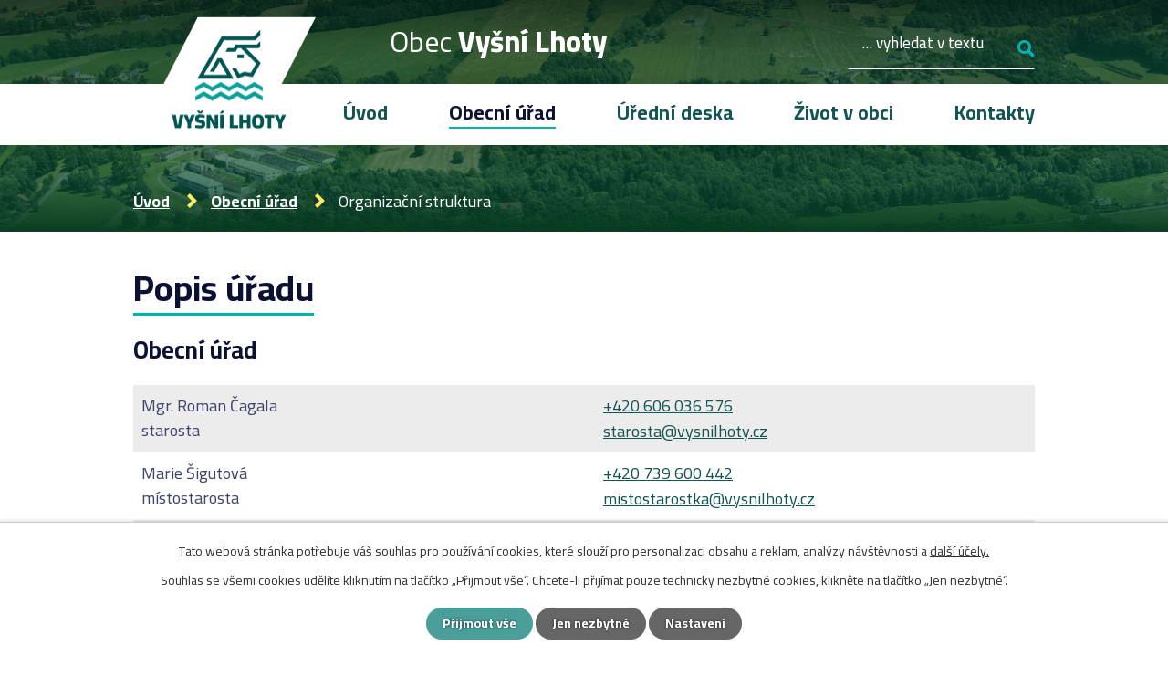

--- FILE ---
content_type: text/html; charset=utf-8
request_url: https://www.vysnilhoty.cz/popis-uradu
body_size: 6702
content:
<!DOCTYPE html>
<html lang="cs" data-lang-system="cs">
	<head>



		<!--[if IE]><meta http-equiv="X-UA-Compatible" content="IE=EDGE"><![endif]-->
			<meta name="viewport" content="width=device-width, initial-scale=1, user-scalable=yes">
			<meta http-equiv="content-type" content="text/html; charset=utf-8" />
			<meta name="robots" content="index,follow" />
			<meta name="author" content="Antee s.r.o." />
			<meta name="description" content="Vyšní Lhoty jsou podhorská obec, která se rozkládá na pravém břehu řeky Morávky, jihovýchodním směrem od města Frýdek-Místek. Podívejte se na aktuality, úřední desku nebo fotogalerii." />
			<meta name="viewport" content="width=device-width, initial-scale=1, user-scalable=yes" />
<title>Organizační struktura | Obec Vyšní Lhoty</title>

		<link rel="stylesheet" type="text/css" href="https://cdn.antee.cz/jqueryui/1.8.20/css/smoothness/jquery-ui-1.8.20.custom.css?v=2" integrity="sha384-969tZdZyQm28oZBJc3HnOkX55bRgehf7P93uV7yHLjvpg/EMn7cdRjNDiJ3kYzs4" crossorigin="anonymous" />
		<link rel="stylesheet" type="text/css" href="/style.php?nid=SkdFQ0o=&amp;ver=1768399196" />
		<link rel="stylesheet" type="text/css" href="/css/libs.css?ver=1768399900" />
		<link rel="stylesheet" type="text/css" href="https://cdn.antee.cz/genericons/genericons/genericons.css?v=2" integrity="sha384-DVVni0eBddR2RAn0f3ykZjyh97AUIRF+05QPwYfLtPTLQu3B+ocaZm/JigaX0VKc" crossorigin="anonymous" />

		<script src="/js/jquery/jquery-3.0.0.min.js" ></script>
		<script src="/js/jquery/jquery-migrate-3.1.0.min.js" ></script>
		<script src="/js/jquery/jquery-ui.min.js" ></script>
		<script src="/js/jquery/jquery.ui.touch-punch.min.js" ></script>
		<script src="/js/libs.min.js?ver=1768399900" ></script>
		<script src="/js/ipo.min.js?ver=1768399889" ></script>
			<script src="/js/locales/cs.js?ver=1768399196" ></script>

			<script src='https://www.google.com/recaptcha/api.js?hl=cs&render=explicit' ></script>

		<link href="/uredni-deska?action=atom" type="application/atom+xml" rel="alternate" title="Úřední deska">
		<link href="/aktuality?action=atom" type="application/atom+xml" rel="alternate" title="Aktuality">
		<link href="/senior-klub?action=atom" type="application/atom+xml" rel="alternate" title="Senior klub">
		<link href="/hospodareni-obce?action=atom" type="application/atom+xml" rel="alternate" title="Hospodaření obce">
		<link href="/uzemni-plan?action=atom" type="application/atom+xml" rel="alternate" title="Územní plán">
		<link href="/odpadove-hospodarstvi?action=atom" type="application/atom+xml" rel="alternate" title="Odpadové hospodářství">
		<link href="/strategicky-plan-obce?action=atom" type="application/atom+xml" rel="alternate" title="Strategický plán obce">
		<link href="/projekty-obce?action=atom" type="application/atom+xml" rel="alternate" title="Projekty obce">
		<link href="/volby?action=atom" type="application/atom+xml" rel="alternate" title="Volby">
		<link href="/formulare?action=atom" type="application/atom+xml" rel="alternate" title="Formuláře">
		<link href="/sdruzeni?action=atom" type="application/atom+xml" rel="alternate" title="Dobrovolné svazky a sdružení obcí">
<link rel="preconnect" href="https://fonts.googleapis.com">
<link rel="preconnect" href="https://fonts.gstatic.com" crossorigin>
<link href="https://fonts.googleapis.com/css2?family=Raleway:wght@400..800&amp;display=fallback" rel="stylesheet">
<!-- Cairo -->
<link rel="preconnect" href="https://fonts.googleapis.com">
<link rel="preconnect" href="https://fonts.gstatic.com" crossorigin>
<link href="https://fonts.googleapis.com/css2?family=Cairo:wght@200..1000&amp;display=swap" rel="stylesheet">
<link href="/image.php?nid=20930&amp;oid=9845351&amp;width=32" rel="icon" type="image/png">
<link rel="shortcut icon" href="/image.php?nid=20930&amp;oid=9845351&amp;width=32">
<script>
ipo.api.live('body', function(el) {
//posun patičky
$(el).find("#ipocopyright").insertAfter("#ipocontainer");
//backlink
$(el).find(".backlink").addClass("action-button");
//fulltext
$(el).find(".elasticSearchForm").appendTo(".header-container .fulltext");
//změnu textu - fulltext
$(el).find(".elasticSearchForm input[type=text]").attr('placeholder','… vyhledat v textu');
//obalení textu h1
$(el).find("h1").wrapInner("<span/>");
});
ipo.api.live('#iponavigation', function(el) {
if(($("#system-menu").length != 1) && (window.innerWidth > 1024))  {
$(el).appendTo("#ipoheader");
}
});
//rozbalovací fulltext
ipo.api.live(".header-container .fulltext > a", function(el){
if (window.innerWidth <= 1024)
{
var ikonaLupa = $(el).find(".ikona-lupa");
$(el).click(function(e) {
e.preventDefault();
$(this).toggleClass("search-active");
if($(this).hasClass("search-active")) {
$(ikonaLupa).text('X');
$(ikonaLupa).attr("title","Zavřít vyhledávání");
} else {
$(this).removeClass("search-active");
$(ikonaLupa).attr("title","Otevřít vyhledávání");
$(".elasticSearchForm input[type=text]").val("");
}
$(".elasticSearchForm").animate({height: "toggle"});
$(".elasticSearchForm input[type=text]").focus();
});
}
});
//označení položek, které mají submenu
ipo.api.live('#ipotopmenu ul.topmenulevel1 li.topmenuitem1', function(el) {
var submenu = $(el).find("ul.topmenulevel2");
if (window.innerWidth <= 1024)
{
if (submenu.length) {
$(el).addClass("hasSubmenu");
$(el).find("> a").after("<span class='open-submenu' />");
}
}
});
//wrapnutí spanu do poležek první úrovně
ipo.api.live('#ipotopmenu ul.topmenulevel1 li.topmenuitem1 > a', function(el) {
if (window.innerWidth <= 1024) {
$(el).wrapInner("<span>");
}
});
//rozbaleni menu
$(function() {
if (window.innerWidth <= 1024) {
$(".topmenulevel1 > li.hasSubmenu").each(function( index, es ) {
if( $(es).hasClass("active") )
{
$(".topmenulevel1 > li.hasSubmenu.active ul.topmenulevel2").css("display","block");
$(".topmenulevel1 > li.hasSubmenu.active .open-submenu").addClass("see-more");
}
$(es).find(".open-submenu").click(function(e) {
if( $(es).hasClass("active") && $(this).hasClass("see-more") )
{
$(this).removeClass("see-more");
$(es).find("ul.topmenulevel2").css("display","none");
}
else{
$(this).toggleClass("see-more");
if($(this).hasClass("see-more")) {
$("ul.topmenulevel2").css("display","none");
$(this).next("ul.topmenulevel2").css("display","block");
$(".topmenulevel1 > li > a").removeClass("see-more");
$(this).addClass("see-more");
} else {
$(this).removeClass("see-more");
$(this).next("ul.topmenulevel2").css("display","none");
}
}
});
});
}
});
</script>
<link rel="preload" href="/image.php?nid=20930&amp;oid=9845352&amp;width=146" as="image">
<meta name="format-detection" content="telephone=no">






	</head>

	<body id="page9664016" class="subpage9664016 subpage9664014"
			
			data-nid="20930"
			data-lid="CZ"
			data-oid="9664016"
			data-layout-pagewidth="1024"
			
			data-slideshow-timer="3"
			
						
				
				data-layout="responsive" data-viewport_width_responsive="1024"
			>



							<div id="snippet-cookiesConfirmation-euCookiesSnp">			<div id="cookieChoiceInfo" class="cookie-choices-info template_1">
					<p>Tato webová stránka potřebuje váš souhlas pro používání cookies, které slouží pro personalizaci obsahu a reklam, analýzy návštěvnosti a 
						<a class="cookie-button more" href="https://navody.antee.cz/cookies" target="_blank">další účely.</a>
					</p>
					<p>
						Souhlas se všemi cookies udělíte kliknutím na tlačítko „Přijmout vše“. Chcete-li přijímat pouze technicky nezbytné cookies, klikněte na tlačítko „Jen nezbytné“.
					</p>
				<div class="buttons">
					<a class="cookie-button action-button ajax" id="cookieChoiceButton" rel=”nofollow” href="/popis-uradu?do=cookiesConfirmation-acceptAll">Přijmout vše</a>
					<a class="cookie-button cookie-button--settings action-button ajax" rel=”nofollow” href="/popis-uradu?do=cookiesConfirmation-onlyNecessary">Jen nezbytné</a>
					<a class="cookie-button cookie-button--settings action-button ajax" rel=”nofollow” href="/popis-uradu?do=cookiesConfirmation-openSettings">Nastavení</a>
				</div>
			</div>
</div>				<div id="ipocontainer">

			<div class="menu-toggler">

				<span>Menu</span>
				<span class="genericon genericon-menu"></span>
			</div>

			<span id="back-to-top">

				<i class="fa fa-angle-up"></i>
			</span>

			<div id="ipoheader">

				<div class="header-container flex-container layout-container">
	<a href="/" class="header-logo" title="Obec Vyšní Lhoty">
		<!--<img src="/image.php?nid=20930&oid=9845352&width=146" width="146" height="165" alt="Obec Vyšní Lhoty">-->
		<img src="/image.php?nid=20930&amp;oid=11102213" width="200" height="auto" alt="Obec Vyšní Lhoty">
		<span>Obec <strong>Vyšní Lhoty</strong></span>
	</a>
	<div class="fulltext">
		<a href="#"><span title="Otevřít vyhledávání" class="ikona-lupa">Ikona</span></a>
	</div>
</div>



<div class="header__bg header__bg--sp">
	
		 
		<div class="boxImage" style="background-image:url(/image.php?oid=9845512&amp;nid=20930&amp;width=2000);">
			<br>
		</div>
		 
		
	
</div>




			</div>

			<div id="ipotopmenuwrapper">

				<div id="ipotopmenu">
<h4 class="hiddenMenu">Horní menu</h4>
<ul class="topmenulevel1"><li class="topmenuitem1 noborder" id="ipomenu9664012"><a href="/">Úvod</a></li><li class="topmenuitem1 active" id="ipomenu9664014"><a href="/obecni-urad">Obecní úřad</a><ul class="topmenulevel2"><li class="topmenuitem2" id="ipomenu9664015"><a href="/zakladni-informace">Základní informace</a></li><li class="topmenuitem2" id="ipomenu9664019"><a href="/elektronicka-podatelna">Elektronická podatelna</a></li><li class="topmenuitem2 active" id="ipomenu9664016"><a href="/popis-uradu">Organizační struktura</a></li><li class="topmenuitem2" id="ipomenu9748298"><a href="/hospodareni-obce">Hospodaření obce</a></li><li class="topmenuitem2" id="ipomenu9748316"><a href="/odpadove-hospodarstvi">Odpadové hospodářství</a></li><li class="topmenuitem2" id="ipomenu9664017"><a href="/vyhlasky-zakony">Vyhlášky, zákony</a></li><li class="topmenuitem2" id="ipomenu9903281"><a href="https://www.vhodne-uverejneni.cz/profil/00577014" target="_blank">Veřejné zakázky</a></li><li class="topmenuitem2" id="ipomenu9748320"><a href="/projekty-obce">Projekty obce</a></li><li class="topmenuitem2" id="ipomenu9748301"><a href="/uzemni-plan">Územní plán</a></li><li class="topmenuitem2" id="ipomenu10426426"><a href="/obcan-server">ObčanServer</a></li><li class="topmenuitem2" id="ipomenu9748319"><a href="/strategicky-plan-obce">Strategický plán obce</a></li><li class="topmenuitem2" id="ipomenu9664024"><a href="/povinne-zverejnovane-informace">Povinně zveřejňované informace</a></li><li class="topmenuitem2" id="ipomenu9664020"><a href="/poskytovani-informaci-prijem-podani">Poskytování informací, příjem podání</a></li><li class="topmenuitem2" id="ipomenu9748324"><a href="/volby">Volby</a></li><li class="topmenuitem2" id="ipomenu9748325"><a href="/formulare">Formuláře</a></li><li class="topmenuitem2" id="ipomenu9971799"><a href="/sdruzeni">Dobrovolné svazky a sdružení obcí</a></li><li class="topmenuitem2" id="ipomenu9748261"><a href="https://cro.justice.cz/" target="_blank">Registr oznámení</a></li><li class="topmenuitem2" id="ipomenu9748326"><a href="/podklady-pro-zastupitele">Podklady pro zastupitele</a></li><li class="topmenuitem2" id="ipomenu9994904"><a href="http://ftp.vysnilhoty.cz/" target="_blank">Archiv</a></li><li class="topmenuitem2" id="ipomenu10274682"><a href="/gdpr">GDPR/Ochrana oznamovatelů</a></li></ul></li><li class="topmenuitem1" id="ipomenu9664021"><a href="/uredni-deska">Úřední deska</a></li><li class="topmenuitem1" id="ipomenu9748266"><a href="/zivot-v-obci">Život v obci</a><ul class="topmenulevel2"><li class="topmenuitem2" id="ipomenu9748269"><a href="/aktuality">Aktuality</a></li><li class="topmenuitem2" id="ipomenu9748274"><a href="/historie">Historie</a></li><li class="topmenuitem2" id="ipomenu9893336"><a href="/lhotsky-informator">Lhotský informátor</a></li><li class="topmenuitem2" id="ipomenu9748281"><a href="/kulturni-sal-areal-kamenite-komunitni-centrum">Kulturní sál, areál Kamenité, komunitní centrum</a></li><li class="topmenuitem2" id="ipomenu9748279"><a href="/sport-a-rekreace">Sport a rekreace</a></li><li class="topmenuitem2" id="ipomenu9748282"><a href="http://www.sdhvysnilhoty.cz/" target="_blank">SDH Vyšní lhoty</a></li><li class="topmenuitem2" id="ipomenu9748289"><a href="/materska-skola">Mateřská škola</a></li><li class="topmenuitem2" id="ipomenu9748283"><a href="/senior-klub">Senior klub</a></li><li class="topmenuitem2" id="ipomenu9748286"><a href="/knihovna">Knihovna</a></li><li class="topmenuitem2" id="ipomenu9748278"><a href="/dopravni-dostupnost">Dopravní dostupnost</a></li><li class="topmenuitem2" id="ipomenu9748285"><a href="/fotogalerie">Fotogalerie</a></li><li class="topmenuitem2" id="ipomenu10522563"><a href="/chytrejsi-obec">Chytřejší obec</a></li></ul></li><li class="topmenuitem1" id="ipomenu9748268"><a href="/kontakty">Kontakty</a></li></ul>
					<div class="cleartop"></div>
				</div>
			</div>
			<div id="ipomain">
				<div class="elasticSearchForm elasticSearch-container" id="elasticSearch-form-9748329" >
	<h4 class="newsheader">Fulltextové vyhledávání 2.0</h4>
	<div class="newsbody">
<form action="/popis-uradu?do=mainSection-elasticSearchForm-9748329-form-submit" method="post" id="frm-mainSection-elasticSearchForm-9748329-form">
<label hidden="" for="frmform-q">Fulltextové vyhledávání</label><input type="text" placeholder="Vyhledat v textu" autocomplete="off" name="q" id="frmform-q" value=""> 			<input type="submit" value="Hledat" class="action-button">
			<div class="elasticSearch-autocomplete"></div>
</form>
	</div>
</div>

<script >

	app.index.requireElasticSearchAutocomplete('frmform-q', "\/fulltextove-vyhledavani-20?do=autocomplete");
</script>

				<div id="ipomainframe">
					<div id="ipopage">
<div id="iponavigation">
	<h5 class="hiddenMenu">Drobečková navigace</h5>
	<p>
			<a href="/">Úvod</a> <span class="separator">&gt;</span>
			<a href="/obecni-urad">Obecní úřad</a> <span class="separator">&gt;</span>
			<span class="currentPage">Organizační struktura</span>
	</p>

</div>
						<div class="ipopagetext">
							<div class="text view-default content">
								

<div id="snippet--flash"></div>
								
																	<div class="paragraph">
<h1>Popis úřadu</h1>
<h2>Obecní úřad</h2>
<table style="width: 100%;">
<tbody>
<tr>
<td>Mgr. Roman Čagala<br>starosta</td>
<td>
<p><a href="tel:+420606036576">+420 606 036 576</a><br> <a href="mailto:starosta@vysnilhoty.cz">starosta@vysnilhoty.cz</a></p>
</td>
</tr>
<tr>
<td>Marie Šigutová<br>místostarosta</td>
<td>
<p><a href="tel:+420739600442">+420 739 600 442</a><br> <a href="mailto:mistostarostka@vysnilhoty.cz">mistostarostka@vysnilhoty.cz</a></p>
</td>
</tr>
<tr>
<td>Ing. Lenka Kociánová<br>Účetní</td>
<td>
<p><a href="tel:+420558692940">+420 558 692 272</a><br> <a href="mailto:ucetni@vysnilhoty.cz">ucetni@vysnilhoty.cz</a></p>
</td>
</tr>
<tr>
<td>Bc. Alena Hrůzková<br>Referentka</td>
<td>
<p><a href="tel:+420558692272">+420 558 692 272</a><br> <a href="mailto:obec@vysnilhoty.cz">obec@vysnilhoty.cz</a></p>
</td>
</tr>
<tr>
<td>
<p>JUDR. Michaela Neumahr</p>
<p>Pověřenec pro GDPR,<br>přijímání oznámení o porušení práv EU</p>
</td>
<td>
<p><a href="mailto:michaela.neumahr@slezskabrana.cz">michaela.neumahr@slezskabrana.cz</a></p>
</td>
</tr>
</tbody>
</table>
<h2>Zastupitelstvo</h2>
<ul>
<li><strong>Mgr. Roman Čagala - starosta obce</strong></li>
<li>Marie Šigutová - místostarostka obce</li>
<li>Milan Bogar - předseda finančního výboru</li>
<li>Martin Sikora - předseda kontrolního výboru</li>
<li>Mgr. Vlasta Motlochová - předseda kulturního výboru</li>
<li>Kamila Kurková</li>
<li>Ing. Bohumír Vlček</li>
</ul></div>
															</div>
						</div>
					</div>


					

					

					<div class="hrclear"></div>
					<div id="ipocopyright">
<div class="copyright">
	<div class="footer-container flex-container layout-container">
	<div class="footer-info flex-container">
		<h5><span>Obec <strong>Vyšní Lhoty</strong></span></h5>
		<div class="info">
			<p>
				<strong class="kontakt-heading">Adresa</strong><br>
				Obecní úřad Vyšní Lhoty<br>
				Vyšní Lhoty 244<br>
				739 51 Vyšní Lhoty
			</p>
			<p>
				<strong class="kontakt-heading">Úřední hodiny</strong><br>
				<span class="hodiny-den">Pondělí: </span>08:00 - 11:30<span class="hodiny-separator"> | </span>13:00 - 16:00<br>
				<span class="hodiny-den">Středa: </span>08:00 - 11:30<span class="hodiny-separator"> | </span>13:00 - 16:00
			</p>
		</div>
		<div class="kontakt">
			<p>
				<strong class="kontakt-heading">Telefon</strong><br>
				<a href="tel:+420558692272">+420 558 692 272</a><br>
				<a href="tel:+420606036576">+420 606 036 576</a>
			</p>
			<p>
				<strong class="kontakt-heading">Elektronická podatelna</strong><br>
				<a href="mailto:obec@vysnilhoty.cz">obec@vysnilhoty.cz</a>
			</p>
		</div>
	</div>
	<a href="https://goo.gl/maps/iytgGA2v6GRVJRHQ8" target="_blank" rel="noopener noreferrer" class="footer-mapa">
		<span class="action-button">Zobrazit na mapě</span>
	</a>
</div>
<div class="row antee">
	<p class="layout-container flex-container">
		<span>© 2026 Obec Vyšní Lhoty, <a href="mailto:starosta@vysnilhoty.cz">Kontaktovat webmastera</a>, <span id="links"><a href="/prohlaseni-o-pristupnosti">Prohlášení o přístupnosti</a>, <a href="/mapa-stranek">Mapa stránek</a></span></span><br>
		<span>ANTEE s.r.o. - <a href="https://www.antee.cz" rel="nofollow">Tvorba webových stránek</a>, Redakční systém IPO</span>
	</p>
</div>
</div>
					</div>
					<div id="ipostatistics">
<script >
	var _paq = _paq || [];
	_paq.push(['disableCookies']);
	_paq.push(['trackPageView']);
	_paq.push(['enableLinkTracking']);
	(function() {
		var u="https://matomo.antee.cz/";
		_paq.push(['setTrackerUrl', u+'piwik.php']);
		_paq.push(['setSiteId', 7610]);
		var d=document, g=d.createElement('script'), s=d.getElementsByTagName('script')[0];
		g.defer=true; g.async=true; g.src=u+'piwik.js'; s.parentNode.insertBefore(g,s);
	})();
</script>
<script >
	$(document).ready(function() {
		$('a[href^="mailto"]').on("click", function(){
			_paq.push(['setCustomVariable', 1, 'Click mailto','Email='+this.href.replace(/^mailto:/i,'') + ' /Page = ' +  location.href,'page']);
			_paq.push(['trackGoal', 8]);
			_paq.push(['trackPageView']);
		});

		$('a[href^="tel"]').on("click", function(){
			_paq.push(['setCustomVariable', 1, 'Click telefon','Telefon='+this.href.replace(/^tel:/i,'') + ' /Page = ' +  location.href,'page']);
			_paq.push(['trackPageView']);
		});
	});
</script>
					</div>

					<div id="ipofooter">
						
					</div>
				</div>
			</div>
		</div>
	</body>
</html>


--- FILE ---
content_type: text/css;charset=utf-8
request_url: https://www.vysnilhoty.cz/style.php?nid=SkdFQ0o=&ver=1768399196
body_size: 37414
content:
/**
 * User defined IPO styles.
 */

/*** Default IPO styles *******************************************************/
html, body {
	font-family: 'Trebuchet MS', Helvetica, sans-serif;
	font-size: 12px;
	color: #3E456A;
	margin: 0;
	padding: 0;
	text-align: center;
	-ms-text-size-adjust: 100%;
	-webkit-text-size-adjust: 100%;
	text-size-adjust: 100%;
	background-color: transparent; background-image: none;
}
.top {
	padding: 5px 20px 0 20px;
	font-size: 2.6em;
	font-weight:bold;
	font-style: italic;
	display: block;
	text-decoration: none;
	min-height: 50px;
	-webkit-box-sizing: border-box;
	-moz-box-sizing: border-box;
	box-sizing: border-box;
	color: #3E456A;
}
.hiddenMenu {
	position:absolute;
	left:-1000px;
	top:auto;
	width:1px;
	height:1px;
	overflow:hidden;
}
.linkback, .linknext, .linkprev {
	font-size: 1.25em;
	display: inline-block;
}
.linknext, .linkprev {
	width: 33%;
	min-height: 1em;
	margin: 0 2%;
}
.linknext {
	float: right;
	text-align: right;
}
.linkprev {
	float: left;
	text-align: left;
}
.linkback {
	width: 26%;
	float: left;
}
.linknext a, .linkprev a, .linkback a {
	text-decoration: none;
	display: inline-block;
}
.linknext a:hover .linknext-chevron {
	right: -10px;
}
.linkprev a:hover .linkprev-chevron {
	left: -10px;
}
.linkback a:hover .linkback-chevron .fa-undo {
	-ms-transform: rotate(-45deg);
	-webkit-transform: rotate(-45deg);
	-moz-transform: rotate(-45deg);
	-o-transform: rotate(-45deg);
	transform: rotate(-45deg);
}
.linknext-title, .linkprev-title, .linknext-text, .linkprev-text, .linkback-text {
	display: inline-block;
}
.linknext-chevron, .linknext-title, .linknext-text, .linkback-text {
	float: right;
}
.linkback-chevron, .linkprev-chevron, .linkprev-text, .linkprev-title {
	float: left;
}
.linknext-text span:first-child, .linkprev-text span:first-child, .linkback-text span {
	text-decoration: underline;
}
.linknext a:hover > .linknext-text span:first-child, .linkprev a:hover > .linkprev-text span:first-child, .linkback:hover .linkback-text span {
	text-decoration: none;
}
.linknext > a > span:first-child {
	margin-left: 10px;
}
.linkprev > a > span:first-child {
	margin-right: 10px;
}
.linknext-chevron, .linkprev-chevron {
	font-size: 1.9em;
	display: inline-block;
	position: relative;
	line-height: 0.75em;
}
.linkback-chevron {
	display: inline-block;
	position: relative;
}
.linkprev-chevron .fa-angle-left,
.linknext-chevron .fa-angle-right{
	font-size: 1.1em;
	line-height: 1em;
}
.linknext-date {
	font-size: 0.65em;
	float: right;
	clear: right;
}
.linkprev-date {
	font-size: 0.65em;
	float: left;
	clear: left;
}
.linkback, .linkprev-title, .linknext-title {
	line-height: 1.2em;
}
.linkback .fa-undo {
	font-size: 1em;
	margin-left: -1.14em;
	transition: all 0.07s ease 0s;
	color: #125552;
}
.linkback a {
	vertical-align: top;
}
a.nolink {
	text-decoration: underline;
	cursor: default;
}
	color:  #125552;
}
#ipopage .blog .content-paginator {
	margin: 3em auto;
}
.copyright {
	padding: 0 15px;
	font-size: 0.75em;
	font-weight: normal;
}
#ipoheader a {
	text-decoration: none;
}
.iporighttext a:hover, .ipolefttext a:hover {
	text-decoration: none;
}
iframe {
	border: none;
}
a {
	word-wrap: break-word;
	-ms-hyphens: auto;
	hyphens: auto;
}
:focus {
	outline: 0;
}
body.using-keyboard :focus {
	outline: 2px solid currentColor;
}

/*** Mess ***/
.button {
	background-color: #ffffff;
	border: 1px solid #ffffff;
	width: 100px;
	font-weight: bold;
	color: #125552;
}
.button2 {
	background-color: #ffffff;
	border: 1px solid #ffffff;
	font-weight: bold;
	color: #125552;
}
.button3 {
	background-color: #ffffff;
	border: 1px solid #ffffff;
	color: #125552;
	font-size: 0.75em;
	font-weight: normal;
}
.item {
	color: #000000;
	background-color: #EEEEEE;
}
.tabtitle {
	color: #FFFFFF;
	background-color:
	#979797;
	font-weight: bold;
}
.tabtitleno {
	color: #FFFFFF;
	background-color: #979797;
	font-weight: bold;
}
.itemhand, .itemhand:link {
	color: #000000;
	background-color: #EEEEEE;
	text-decoration: none;
	cursor: pointer;
}
.itemhand td:hover, .itemhand:hover {
	color: #000000;
	background-color: #DCDCDC;
	text-decoration: none;
	cursor: pointer;
}
.itemhand td textarea:hover {
	cursor: pointer;
	background-color: #DCDCDC;
}
.itemvalue {
	color: #000000;
	background-color: #FFCFCF;
}
.hidden {
	display: none !important;
}
.noprint {
	display: block;
}
.printonly {
	display: none;
}
.component-container table {
	width: 100%;
	border: 0;
}
.spacer5 {
	height: 5px;
}
/*** Layout *******************************************************************/
#ipocontainer, #ipomain, #ipomainframe, #ipotopmenuwrapper, #ipofooter {
	width: 1024px;
}
#ipocontainer {
	position: relative;
	color: #3E456A;
	margin: 0 auto;
	padding: 0;
	text-align: left;
	background-color: transparent;
}
#ipoheader img, #ipoheader object, #ipofooter img {
	vertical-align: top;
}
#ipoheader {
	width: 100%;
	min-height: 50px;
	color: #3E456A;
	background-color: transparent;
	position: relative;
}
#ipomain {
	position: relative;
	background-color: transparent; background-image: none;
}
#ipoleftblock, #ipopage, #iporightblock {
	display: inline;
}
#ipopage {
	width: 1024px;
	margin-left: 0px;
	float: left;
	padding: 0;
	color: #3E456A;
	overflow: visible;
	position: relative;
}
#ipopage, #iporightblock, #ipoleftblock, .ipopagetext {
	min-height: 500px;
}
#iporightblock {
	width: 0px;
	float: left;
	padding: 0;
}
#ipoleftblock {
	width: 0px;
	margin-left: -1024px;
	float: left;
	padding: 0;
}
#ipoleftblockin {
	width: 0px;
	margin: 20px 0;
	padding: 0;
}
.ipopagetext {
	padding: 5px 0px 10px 0px;
}
/*** #iponavigation ***/
#iponavigation p {
	padding: 5px 0px 0px 0px;
	margin: 0px;
}
#iponavigation a {
	color: #125552;
}
#iponavigation a:visited {
	color: #125552;
}
#iponavigation a:hover {
	color: #125552;
	text-decoration: none;
}
/*** #ipocopyright & #ipofooter ***/
#ipocopyright {
	padding: 10px 0px 10px 0px;
	color: #3E456A;
	font-weight: normal;
	text-align: center;
	clear: both;
}
#ipocopyright a {
	color: #3E456A;
	text-decoration: underline;
}
#ipocopyright a:hover {
	color: #3E456A;
	text-decoration: none;
}
#ipofooter {
	clear: both;
	min-height: 10px;
	background-color: transparent;
	color: #3E456A;
}
/*** #ipomenu ***/
#ipomenu {
	margin: 0px 0px 20px 0px;
}
#ipomenu ul, #ipomenu ul li {
	width: 0px;
}
#ipomenu ul {
	margin: 0;
	padding: 0;
	list-style-type: none;
	float: left;
	background-color: transparent; background-image: none;
}
#ipomenu li {
	margin: 0;
	padding: 0;
	display: block;
	float: left;
	position: relative;
}
#ipomenu a {
	text-align: left;
	font-weight: bold;
	float: none;
	display: block;
	color: #125552;
}
#ipomenu li ul {
	visibility: hidden;
	position: absolute;
	z-index: 10;
}
#ipomenu li ul li {
	display: block;
	float: none;
	position: relative;
}
#ipomenu li ul li:hover {
	position: relative;
}
/* simulate child selector for IE */
#ipomenu li:hover ul,
#ipomenu li:hover li:hover ul,
#ipomenu li:hover li:hover li:hover ul,
#ipomenu li:hover li:hover li:hover li:hover ul,
#ipomenu li:hover li:hover li:hover li:hover li:hover ul {
	visibility: visible;
}
#ipomenu li:hover li ul,
#ipomenu li:hover li:hover li ul,
#ipomenu li:hover li:hover li:hover li ul,
#ipomenu li:hover li:hover li:hover li:hover li ul,
#ipomenu li:hover li:hover li:hover li:hover li:hover li ul {
	visibility: hidden;
}
#ipomenu ul li {
	margin: 0 0 1px 0;
	padding: 0;
}
#ipomenu ul li a {
	padding: 5px 5px;
	margin: 0;
	text-decoration: none;
	display: block;
	height: 100%;
	color: #125552;
	background-color: #ffffff; background-image: none;
}
#ipomenu ul li a:hover {
	color: #125552;
	background-color: #ffffff; background-image: none;
}
#ipomenu ul li a.nolink:hover {
	cursor: text;
	color: #125552;
	background-color: #ffffff;
}
#ipomenu ul li.submenu1 ul {
	width: 182px;
	left: 0px;
	margin: 0;
	padding: 0;
	top: 0;
	background-color: #ffffff;
	background-image: none;
	border-top: 1px solid #ffffff;
	border-bottom: 1px solid #ffffff;
}
#ipomenu ul li.submenu1 ul li {
	width: 180px;
	display: block;
	padding: 0;
	margin: 0 0 1px 0;
	border-left: 1px solid #ffffff;
	border-right: 1px solid #ffffff;
	float: left;
}
#ipomenu ul li.submenu1 ul li a {
	padding: 5px 5px;
	display: block;
	margin: 0px;
	color: #125552;
	background-color: #ffffff;
	font-weight: bold;
	text-align: left;
	background-image: none;
}
#ipomenu ul li.submenu1 ul li a:hover {
	color: #125552;
	background-color: #ffffff;
	background-image: none;
}
#ipomenu ul li.submenu1 ul li a.nolink:hover {
	cursor: text;
	color: #125552;
	background-color: #ffffff;
}
#ipomenu ul li.submenu2 ul, #ipomenu ul li.submenu3 ul, #ipomenu ul li.submenu4 ul, #ipomenu ul li.submenu5 ul {
	width: 180px;
	left: 180px;
	margin: 0;
	padding: 0;
	top: 0;
	background-color: #ffffff;
}
/*** #ipotopmenu ***/
#ipotopmenuwrapper {
	padding: 0;
	margin: 0;
	background-color: #ffffff; background-image: none;
}
#ipotopmenu {
	padding: 0;
	margin: 0;
}
#ipotopmenu a {
	text-decoration: none;
	color: #125552;
	display: block;
	text-align: left;
}
#ipotopmenu ul, #ipotopmenu li {
	list-style-type: none;
	margin: 0;
	padding: 0;
}
#ipotopmenu ul.topmenulevel1 li.topmenuitem1,
#ipotopmenu ul.topmenulevel1 li.noborder {
	height: 23px !important;
	line-height: 23px;
	float: left;
	position: relative;
	font-weight: bold;
	border-left: 1px solid #ffffff;
	z-index: 99;
}
#ipotopmenu ul.topmenulevel1 li.topmenuitem1 a,
#ipotopmenu ul.topmenulevel1 li.noborder a {
	padding: 0 5px;
	background-color: transparent; background-image: none;
}
#ipotopmenu ul.topmenulevel1 li.noborder {
	border: none;
}
#ipotopmenu ul.topmenulevel2,
#ipotopmenu ul.topmenulevel3,
#ipotopmenu ul.topmenulevel4,
#ipotopmenu ul.topmenulevel5,
#ipotopmenu ul.topmenulevel6 {
	top: 23px;
	width: 180px;
	padding: 0 5px;
	position: absolute;
	line-height: 100%;
	left: -1px;
	background: #ffffff;
	visibility: hidden;
	border: 1px solid #ffffff;
	border-top: none;
	z-index: 100;
}
#ipotopmenu ul.topmenulevel3, #ipotopmenu ul.topmenulevel4, #ipotopmenu ul.topmenulevel5, #ipotopmenu ul.topmenulevel6 {
	left: 190px;
	top: -1px;
}
#ipotopmenu ul.topmenulevel2 li.topmenuitem2,
#ipotopmenu ul.topmenulevel3 li.topmenuitem3,
#ipotopmenu ul.topmenulevel4 li.topmenuitem4,
#ipotopmenu ul.topmenulevel5 li.topmenuitem5,
#ipotopmenu ul.topmenulevel6 li.topmenuitem6 {
	margin: 1px -5px 0 -5px;
	font-weight: bold;
	text-align: left;
	padding: 0;
	background-color: #ffffff;
	line-height: 1.2em;
	position: relative;
}
#ipotopmenu ul.topmenulevel2 li.topmenuitem2 a,
#ipotopmenu ul.topmenulevel3 li.topmenuitem3 a,
#ipotopmenu ul.topmenulevel4 li.topmenuitem4 a,
#ipotopmenu ul.topmenulevel5 li.topmenuitem5 a,
#ipotopmenu ul.topmenulevel6 li.topmenuitem6 a {
	font-weight: bold;
	text-align: left;
	padding: 4px 2px 4px 5px;
	line-height: 1.2em;
	height: 100%;
	background-image: none;
}
#ipotopmenu ul.topmenulevel1 li.topmenuitem1 a:hover {
	color: #125552;
	background-color: #ffffff; background-image: none;
}
#ipotopmenu ul.topmenulevel2 li.topmenuitem2 a:hover,
#ipotopmenu ul.topmenulevel3 li.topmenuitem3 a:hover,
#ipotopmenu ul.topmenulevel4 li.topmenuitem4 a:hover,
#ipotopmenu ul.topmenulevel5 li.topmenuitem5 a:hover,
#ipotopmenu ul.topmenulevel6 li.topmenuitem6 a:hover {
	color: #125552;
	background-color: #ffffff;
	background-image: none;
}
#ipotopmenu ul.topmenulevel1 li.topmenuitem1 a.nolink:hover,
#ipotopmenu ul.topmenulevel2 li.topmenuitem2 a.nolink:hover,
#ipotopmenu ul.topmenulevel3 li.topmenuitem3 a.nolink:hover,
#ipotopmenu ul.topmenulevel4 li.topmenuitem4 a.nolink:hover,
#ipotopmenu ul.topmenulevel5 li.topmenuitem5 a.nolink:hover,
#ipotopmenu ul.topmenulevel6 li.topmenuitem6 a.nolink:hover {
	cursor: text;
	color: #125552;
	background-color: #ffffff;
}
#ipotopmenu ul.topmenulevel1 li.topmenuitem1:hover ul.topmenulevel2,
#ipotopmenu ul.topmenulevel2 li.topmenuitem2:hover ul.topmenulevel3,
#ipotopmenu ul.topmenulevel3 li.topmenuitem3:hover ul.topmenulevel4,
#ipotopmenu ul.topmenulevel4 li.topmenuitem4:hover ul.topmenulevel5,
#ipotopmenu ul.topmenulevel5 li.topmenuitem5:hover ul.topmenulevel6 {
	visibility: visible;
}
/*** .newsheader & .newsbody ***/
.newsheader {
	padding: 5px 5px;
	color: #125552;
	background-color: #ffffff; background-image: none;
	font-weight: bold;
	margin-bottom: 0.3em;
}
.newsheaderref {
	color: #125552;
	font-weight: bold;
}
.newsbody {
	padding: 2px 5px;
	color: #3E456A;
	font-weight: normal;
	overflow: hidden;
}
.newsbodyrefu {
	color: #3E456A;
	font-weight: normal;
}
.newsbodyrefu:link {
	color: #3E456A;
}
.newsbodyrefu:active {
	color: #3E456A;
	text-decoration: underline;
}
.newsbodyrefu:hover {
	color: #3E456A;
	text-decoration: underline;
}
.newsbodyrefu:visited {
	color: #3E456A;
}
.newsbody a {
	color: #3E456A;
}
/*** column messages **********************************************************/
.column-message {
	padding: 2px 5px;
}
.column-message .newsheader {
	margin-left: -5px;
	margin-right: -5px;
}
.column-message a {
	color: #3E456A;
}
.ui-autocomplete.ui-menu {
	text-align: left;
}
/*** Default text properties **************************************************/
.ipolefttext, .iporighttext {
	color: #3E456A;
}
.ipopagetext a {
	color: #125552;
}
.ipopagetext a:visited {
	color: #125552;
}
.ipopagetext a:hover {
	color: #125552;
	text-decoration: none;
}
.styleH3, .styH3, h1 {
	font-family: 'Trebuchet MS', Helvetica, sans-serif;
	font-size: 1.6em;
	font-weight: normal;
	color: #0B1131;
}
.styleH4, .styH4, h2{
	font-family: 'Trebuchet MS', Helvetica, sans-serif;
	font-size: 1.35em;
	font-weight: bold;
	color: #0B1131;
}
.styleH5, .styH5, h3 {
	font-family: 'Trebuchet MS', Helvetica, sans-serif;
	font-size: 1.2em;
	font-weight: bold;
	color: #0B1131;
}
.ipopagetext h1 a, .ipopagetext h1 a:hover, .ipopagetext h1 a:visited,
.ipopagetext h2 a, .ipopagetext h2 a:hover, .ipopagetext h2 a:visited,
.ipopagetext h3 a, .ipopagetext h3 a:hover, .ipopagetext h3 a:visited {
	font: inherit;
	color: inherit;
}
.ipopagetext h1 a.tooltip {
	font-size: 1em;
}
.huge-text {
	font-size: 1.8em;
}
.bigger-text {
	font-size: 1.4em;
}
.normal-text {
	font-size: 1em;
}
.smaller-text {
	font-size: 0.9em;
}
.small-text {
	font-size: 0.8em;
}
/*** Table default properties *************************************************/
#ipopage th {
	text-align: center;
}
table.border, table.border td, table.border th {
	border: 1px solid #000000;	border-collapse: collapse;
}
.text th, .paragraph th, .tender th {
	background-color: #ddd;
	color: black;
}
.ipopagetext table p:first-child {
	margin: 0 auto;
}
.ipopagetext table p:last-child {
	margin-bottom: 0;
}
.ipopagetext td, .ipopagetext th {
	padding: 0.2em;
	vertical-align: top;
}
table.evenWidth td {
	width: 10%;
}
/*** Image default properties *************************************************/
img {
	border: none;
}
.imageframe {
	border: 1px solid #FFFFFF;
}
.leftFloat {
	float: left;
	margin-right: 1em;
}
.rightFloat {
	float: right;
	margin-left: 1em;
}
/*** Cleaners *****************************************************************/
#ipomain #ipomainframe #ipopage .ipopagetext .matrix li.cleaner {
	clear: both;
	width: 100%;
	margin: -1px 0 0 0;
	padding: 0;
	height: 1px;
	min-height: 1px;
	border: none;
	visibility: hidden;
}
.matrix li.cleaner {
	display: block;
}
hr.cleaner {
	clear: both;
	margin: -1px 0 0 0;
	padding: 0;
	height: 1px;
	border: none;
	visibility: hidden;
}
.clearfix:after {
	display: block;
	visibility: hidden;
	font-size: 0;
	content: " ";
	height: 0;
	clear: both;
}
.clear {
	clear: both;
}
.hrclear {
	margin: 0;
	padding: 0;
	clear: both;
	height: 1px;
	font-size: 1px;
	line-height: 1px;
	visibility: hidden;
}
hr {
	height: 0;
	border-color: #555;
	border-style: solid none none;
	border-width: 1px 0 0;
	margin: 1rem 0;
}
.cleartop {
	margin: 0;
	padding: 0;
	clear: both;
	visibility: hidden;
}
/*** Action Buttons ***********************************************************/
.action-button, .action-button:visited {
	padding: 0.3em 1em;
	text-decoration: none;
	font-size: 1.1em;
	font-weight: normal;
	border-radius: 4px;
	color: #ffffff;
	border: 1px solid #ffffff;
	background-color: #4b9f9a;
;
}
.action-button:hover {
	color: #ffffff;
	border: 1px solid #ffffff;
	background-color: #3E456A;
;
	cursor: pointer;
}
.action-button:active {
	background-image: none;
	filter: none;
}
a.action-button, a.action-button:visited {
	color: #ffffff;
}
a.action-button:hover {
	color: #ffffff;
}
.action-button:disabled {
	cursor: not-allowed;
	opacity: 0.5;
}
a.disabled {
	opacity: 0.5;
}
a.disabled:hover {
	background: inherit;
	color: inherit;
	cursor: not-allowed;
}
/*** Content Paginator ********************************************************/
#ipopage .content-paginator {
	margin: 1.5em auto;
	white-space: nowrap;
	max-width: 100%;
	text-align: center;
}
#ipopage .content-paginator .content-paginator-wrapper {
	display: inline-block;
	width: auto;
	max-width: 100%;
}
#ipopage .content-paginator .paginator-step,
#ipopage .content-paginator .paginator-separator,
#ipopage .content-paginator .paginator-current,
#ipopage .content-paginator .paginator-button {
	font-weight: normal;
	position: relative;
	float: left;
	padding: 0.5em 0.7em;
	margin-left: -1px;
	font-size: 1em;
	text-decoration: none;
	color: #3E456A;
	border: 1px solid #4b9f9a;
}
#ipopage .content-paginator .paginator-step,
#ipopage .content-paginator .paginator-separator,
#ipopage .content-paginator .paginator-current {
	-webkit-box-sizing: border-box;
	-mz-box-sizing: border-box;
	box-sizing: border-box;
	width: 30px;
	padding: 0.5em 0;
	text-align: center;
}
#ipopage .content-paginator .paginator-step:hover {
	background-color: #3E456A;
	color: #ffffff;
}
#ipopage .content-paginator .paginator-current {
	background-color: #4b9f9a;
;
	color: #ffffff;
	font-weight: bold;
}
#ipopage .content-paginator .paginator-button {
	max-width: 100px;
	padding: 0.5em;
}
#ipopage .content-paginator .paginator-prev .paginator-button-icon {
	margin-right: 0.2em;
}
#ipopage .content-paginator .paginator-next .paginator-button-icon {
	margin-left: 0.2em;
}
#ipopage .content-paginator .paginator-button:hover,
#ipopage .content-paginator .paginator-step:hover {
	color: #ffffff;
	background-color: #3E456A;
;
	cursor: pointer;
}
#ipopage .content-paginator .paginator-prev {
	border-radius: 4px 0 0 4px;
}
#ipopage .content-paginator .paginator-next {
	border-radius: 0 4px 4px 0;
}
#ipopage .content-paginator .paginator-disabled {
	opacity: 0.5;
}
#ipopage .content-paginator .paginator-disabled:hover {
	background: inherit;
	color: inherit;
	cursor: not-allowed;
}
#ipopage .items-counter {
	text-align: right;
	color: #3E456A;
}

/*** Forms ************************************************************/
/*** forms - general styling */
input, select, textarea {
	border: 1px solid #ffffff;
	color: #3E456A;
	font-size: 1em;
	font-family: inherit;
}
label .meta {
	font-size: 0.9em;
	font-weight: normal;
	color: #777;
}
.form-item .form-item-field > input:not([type='submit']):focus,
.form-item .form-item-field > textarea:focus,
.form-item .form-item-field > select:focus {
	border-color: currentColor;
}
.form-item .form-item-field input[type="radio"] {
	margin: 0 0.4em 0 0;
	vertical-align: middle;
	width: auto;
	border: none;
}
.form-item .form-item-field input[type="checkbox"] {
	vertical-align: middle;
	width: auto;
	border: none;
}
.form-item .form-item-field input[type="checkbox"] + label {
	vertical-align: middle;
}
.form-item .form-item-label label {
	font-weight: bold;
}
.form-item .form-item-label label .meta {
	font-size: 0.9em;
	font-weight: normal;
	color: #777;
}
/* form - table layout */
.form-horizontal {
	display: table;
	width: 100%;
	border-spacing: 0 0.3em;
}
.form-horizontal .form-item {
	display: table-row;
}
.form-horizontal .form-item .form-item-label,
.form-horizontal .form-item .form-item-field {
	display: table-cell;
	vertical-align: top;
}
.form-horizontal .form-item .form-item-label {
	padding: 0.2em;
}
.form-horizontal .form-item .form-item-field > * {
	padding: 0.2em;
	-webkit-box-sizing: border-box;
	-moz-box-sizing: border-box;
	box-sizing: border-box;
	max-width: 100%;
}
.form-horizontal fieldset ~ .form-item {
	display: table;
	width: 100%;
}
.form-horizontal fieldset ~ .form-item.buttons {
	display: table;
	width: auto;
	margin: 0 auto;
}
.form-horizontal .form-item .form-item-field > input[type="submit"],
.form-horizontal .form-item .form-item-field > input[type="button"] {
	padding: 0.3em 1em;
	width: auto;
}
/* form - below layout */
.form-vertical .form-item {
	margin-bottom: 0.3em;
}
.form-vertical .form-item .form-item-label,
.form-vertical .form-item .form-item-field {
	margin: 0.3em 0;
}
.form-vertical .form-item .form-item-field > * {
	width: 100%;
	max-width: 100%;
	padding: 0.2em;
	-webkit-box-sizing: border-box;
	-moz-box-sizing: border-box;
	box-sizing: border-box;
}
.form-vertical .form-item .form-item-field > input[type="submit"], .form-vertical .form-item .form-item-field > input[type="button"] {
	padding: 0.3em 1em;
	display: inline-block;
	width: auto;
}
.form-vertical .buttons .form-item-field {
	text-align: center;
}
.form-horizontal .buttons .form-item-field {
	text-align: left;
}
/* form - recaptcha */
.form-horizontal .form-item .g-recaptcha > div,
.form-vertical .form-item .g-recaptcha > div {
	padding-left: 0px;
}
body form .grecaptcha-badge {
	display: none;
}
input[name='antispam'] {
	display: none;
}
.form-item.approval {
	font-weight: bold;
}
.form-item.antispam-disclaimer a {
	font-weight: bold;
}
.form-item.approval label {
	vertical-align: middle;
}
.form-item.approval input {
	margin: 0 0.5em 0 0;
	vertical-align: middle;
}
#ipoleftblock input[name='approval'] {
	float: left;
}
/*** div.paragraph ************************************************************/
div.paragraph:after {
	display: block;
	content: ' ';
	height: 0;
	visibility: hidden;
	font-size: 0;
	clear: both;
}
/*** tags *********************************************************************/
.tags {
	margin: 0.5em 0;
}
.tags form > span {
	display: inline-block;
	margin: .5em 1em 0 .5em;
}
.tags form > span input {
	margin: 0 .25em 0 0;
	vertical-align: middle;
}
.tags form > span label {
	vertical-align: middle;
}
.tags > a {
	font-weight: bold;
	float: left;
}
.tags ul {
	display: inline-block;
	padding: 0;
	margin: 0 0 0 .5em;
}
.tags li {
	display: inline;
	list-style: none;
	margin-right: .5em;
}
.tags .filtered {
	font-weight: bold;
	font-size: larger;
}
.tags-selection {
	margin: 10px 0;
}
.tags-selection label {
	font-weight: bold;
	font-size: larger;
}
.tags-selection select {
	min-width: 150px;
	min-height: 25px;
	padding: 0.2em;
	margin: 0.4em;
	box-sizing: border-box;
}
.tags input[type='submit'] {
	display: none;
}
/*** Subscribe toolbar ********************************************************/
.subscribe-toolbar .fa {
	float: right;
	margin-left: 0.5em;
}
.subscribe-toolbar {
	float: right;
}
.with-subscribe > h1 {
	float: left;
}
.ipopagetext .subscribe-toolbar .action-button {
	margin-right: 0.5em;
	margin-top: 1em;
	padding: 0.3em 0.6em;
	float: right;
}
.subscribe-toolbar .action-button:first-child {
	margin-right: 0;
}
/*** Assessment ***************************************************************/
.ratings {
	float: left;
	text-decoration: none;
	min-height: 16px;
	text-align: right;
	cursor: default;
	margin-right: 2em;
}
.ratings .ratings-item {
	display: inline-block;
}
.ratings .ratings-item + .ratings-item {
	margin-left: 2em;
}
.ratings a {
	color: #555;
}
.ratings a:hover {
	color: #000
}
.ratings .inactive {
	cursor: not-allowed;
	color: #d4d4d4;
}
.ratings .fa {
	font-size: 1.25em;
}
/*** Discussion component *****************************************************/
.comment-footer .reply {
	font-size: 1.1em;
}
.comment-name .comment-name-moderator {
	font-style: oblique;
	font-weight: bold;
}
.discussion-add-comment-link {
	float: right;
}
.censored {
	font-style: italic;
}
.comments {
	padding: 0;
}
.comments .comment {
	position: relative;
	list-style: none;
	margin: 0.2em;
	margin-left: 0;
	padding: 0.2em 0.5em 0.2em 1.5em;
}
.comment > .created {
	position: absolute;
	right: 0.2em;
	top: 0.2em;
}
.comments .comment.level-1 {
	margin-left: 2em;
}
.comments .comment.level-2 {
	margin-left: 4em;
}
.comments .comment.level-3 {
	margin-left: 6em;
}
.comments .comment.level-4 {
	margin-left: 8em;
}
.comments .comment.level-5 {
	margin-left: 10em;
}

/*** Gallery layouts **********************************************************/
/*** default list ***/
.albums#listPreview {
	padding: 0;
	margin: 0;
}
.albums#listPreview > li {
	list-style-type: none;
	margin-bottom: 2em;
}
.albums#listPreview h2 a {
	display: block;
	margin-bottom: 0.25em;
}
.albums#listPreview img.intro {
	float: left;
	margin-right: 1.5em;
}
.albums#listPreview div > p:first-child {
	margin-top: 0;
}
.albums#listPreview div p {
	text-align: justify;
}
.article .image-thumbnail img,
.gallery .image-thumbnail img {
	max-width: none;
}
/*** list with all images ***/
.albums#listImages div.clearfix p {
	text-align: justify;
}
/*** Gallery matrix list ***/
.gallery .matrix .title {
	min-height: 3.5em;
}
/*** Gallery/Catalog matrix list **********************************************/
.matrix {
	padding: 0;
}
.matrix a {
	display: block;
	width: 100%;
}
.matrix div > a {
	margin: -2000px;
	padding: 2000px;
}
.matrix .title {
	margin: 0;
}
.matrix .title a {
	padding: 0.2em 0 0.8em;
}
.matrix li {
	list-style-type: none;
	float: left;
	width: 33%;
	margin: 0 0 0.2em;
	text-align: left;
	overflow: hidden;
}
.matrix li.column-1 {
	margin-left: 0.5%;
	margin-right: 0.5%;
}
.matrix li > div {
	display: block;
	background: #eee;
	min-height: 373px;
	text-align: center;
	vertical-align: top;
	padding: 0.2em 5px;
}
/*** Gallery/Catalog images component *****************************************/
.images {
	margin: 1em 0;
}
.image-wrapper {
	float: left;
	height: auto;
	box-shadow: 1px 1px 16px -4px #888888;
	position: relative;
	behavior: url(js/PIE.htc);
	background-color: transparent;
}
.image-wrapper .image-inner-wrapper {
	position: relative;
}
.image-wrapper .image-inner-wrapper.with-description {
	padding-bottom: 2em;
}
.image-wrapper .image-inner-wrapper .image-thumbnail {
	background-color: #000000;
	margin: 0 auto;
	position: relative;
	width: 100%;
}
.image-wrapper .image-inner-wrapper a.image-detail {
	display: inline-block;
	height: 100%;
	text-align: center;
	margin: 0 auto;
	overflow: hidden;
	vertical-align: middle;
	width: 100%;
}
.image-wrapper .image-inner-wrapper .image-description {
	padding: 0.5em 0 0 0;
	z-index: 3;
	position: absolute;
	bottom: 0;
	left: 0;
	min-height: 2em;
	text-overflow: ellipsis;
	overflow: hidden;
	white-space: nowrap;
	-moz-box-sizing: border-box;
	-webkit-box-sizing: border-box;
	box-sizing: border-box;
}
/*** Blog *********************************************************************/
.articles {
	padding: 0;
}
.article.article--sticky {
	background: #f3f3f3;
	padding: 1em 2em;
	border: 1px solid #aaa;
	border-left: 3px solid #aaa;
	margin-bottom: 1em;
}
.blog .articles > li h2 {
	color: #0B1131;
}
.blog .articles > li > a p {
	margin-bottom: 0.2em;
}
.blog .articles > li > hr {
	margin: 0.15em 0em;
}
.article-footer, .comment-footer {
	text-align: right;
}
.blog.view-detail .article-footer {
	display: inline-block;
	width: 100%;
}
.blog.view-detail .article-footer > div {
	margin: 0.5em 0;
	display: inline-block;
	float: left;
	text-align: left;
}
#discussion {
	margin-top: 2em;
}
.blog.view-detail .article-footer .published, .blog.view-detail .article-footer .author {
	float: right;
}
.article-footer .published span, .article-footer .author-label {
	font-weight: bold;
}
.blog.view-detail .article-footer .author {
	width: 100%;
}
form.article table {
	width: 100%;
}
.dates > span {
	font-weight: bold;
}
.dates > div, .article-footer .author > div {
	display: inline-block;
}
.blog #frm-subscriptionConfirmation-form ul li,
.blog #frm-editSubscription-form ul li {
	list-style-type: none;
}
.blog #frm-subscriptionConfirmation-form .form-item > ul,
.blog #frm-editSubscription-form .form-item > ul {
	padding-left: 0;
}
/*** BLOG - listLayouts, styles for all templates *****************************/
.articles .comments-number {
	display: inline-block;
	margin-top: 1em;
	font-size: 0.8em;
}
/*** BLOG - blogSimple ********************************************************/
.simple .articles .dueDate {
	display: inline-block;
	padding-bottom: 0.5em;
}
/*** BLOG - twoColumnsLayout **************************************************/
.two_columns .articles {
	position: relative;
}
.two_columns .article:after {
	display: block;
	visibility: hidden;
	font-size: 0;
	content: " ";
	height: 0;
	clear: both;
}
.two_columns ul.tags {
	margin-bottom: 2em;
}
.two_columns h2 {
	margin-bottom: 0.2em;
}
.two_columns .article .intro-content {
	margin-left: 10em;
	text-align: justify;
}
.two_columns .article .author,
.two_columns .article .published,
.two_columns .article .dueDate {
	display: block;
	font-size: 0.9em;
}
.two_columns .morelink {
	float: right;
}
.two_columns .article .additional-info {
	float: left;
	width: 10em;
}
.calendarDate {
	display: block;
	width: 3em;
	border-radius: 6px;
	font-style: normal;
	font-weight: bold;
	text-align: center;
	line-height: 1.6;
	background-color: lightgrey;
	background-image: -webkit-gradient(linear, left top, left bottom, from(white), to(lightgrey));
	background: -o-linear-gradient(top, white 0%, lightgrey 100%);
	background: linear-gradient(top, white 0%, lightgrey 100%);
	box-shadow: 2px 2px 4px -1px gray;
	font-size: 1.5em;
	margin-bottom: 0.8em;
}
.calendarDate span {
	display: block;
	border-radius: 6px 6px 2px 2px;
	font-size: 0.8em;
	padding: 0.1em;
	line-height: 1.2;
	box-shadow: 0px 3px 2px -2px gray;
	background-color: darkred;
	background-image: -webkit-gradient(linear, left top, left bottom, from(red), to(darkred));
	background: -o-linear-gradient(top, red 0%, darkred 100%);
	background: linear-gradient(top, red 0%, darkred 100%);
	color: white;
	text-shadow: 0 -1px 0 rgba(0, 0, 0, 0.7);
}
.blog-news .calendarDate {
	font-size: 1em;
	float: left;
	margin-right: 0.5em;
	margin-bottom: 0;
	color: black;
}
.blog-news .calendarDate span {
	font-weight: normal;
}
/*** BLOG - Divided Background Layout *****************************************/
.divided_bg .article {
	position: relative;
	border-radius: 6px;
	margin-bottom: 2em;
	padding: 0.5em 1em 2em;
	background-color: #FFFFFF;
	box-shadow: 1px 1px 12px -5px;
	behavior: url(js/PIE.htc);
}
.divided_bg h2 {
	margin-bottom: 0.25em;
}
.divided_bg h2 a {
	text-decoration: none;
}
.divided_bg h2 a:hover {
	opacity: 0.5;
}
.view-default.divided_bg .articles .article .articleText img {
	max-width: 100%;
	height: auto;
}
.divided_bg .article .dueDate {
	display: inline-block;
	padding-bottom: 0.5em;
}
.divided_bg .article .leftFooter {
	float: left;
	width: 50%;
}
.divided_bg .article .rightFooter {
	float: right;
	width: 50%;
	text-align: right;
}
.divided_bg .article .rightFooter,
.divided_bg .article .leftFooter span {
	display: block;
	font-size: 0.9em;
}
.divided_bg .article .rightFooter .addComment {
	display: inline;
}
.divided_bg .article .cleaner {
	margin-bottom: 1em;
}
/************** Blog - column box *********************************************/
.blog-news ul li {
	list-style: none;
}
.blog-news ul.list, .blog-news ul.calendar {
	margin: 0;
	padding: 0;
}
.blog-news ul.list li, .blog-news ul.calendar li {
	margin: 0.5em 0;
}
.blog-news ul.list li a {
	color: #3E456A;
}
.blog-news ul.list li a:hover, .blog-news ul.calendar li a:hover {
	text-decoration: none;
}
.blog-news ul li .due {
	font-weight: bold;
	margin-right: 0.2em;
}
.blog-news ul.list li .title {
	font-size: 1em;
	font-weight: normal;
}
.blog-news ul.calendar li {
	padding: 0.3em 0;
}
.blog-news ul.thumbnail {
	padding: 0;
}
.blog-news ul.thumbnail li {
	margin-bottom: 0.2em;
}
.blog-news ul.thumbnail li > a {
	display: block;
	padding: .4em;
	color: #125552;
	background-color: #ffffff; background-image: none;
	font-weight: bold;
}
/*** Tender *******************************************************************/
a.cell-link {
	display: block;
	padding: 2000px;
	margin: -2000px;
	text-decoration: none;
}
table.tenders {
	width: 100%;
	margin-top: 1.5em;
	margin-bottom: 1em;
}
#ipopage .tenders th {
	padding: 0.5em;
}
#ipopage .tenders td {
	padding: 0.25em;
	overflow: hidden;
	vertical-align: middle;
}
#ipopage .tenders .right {
	text-align: right;
	margin-left: 0.3em;
}
ul.tenders {
	margin: 0 0 0.5em;
	padding: 0.5em;
}
ul.tenders li {
	list-style-type: none;
	clear: left;
}
ul.tenders li span.ui-icon-document {
	float: left;
	margin-right: 0.5em;
}
.tender .footer {
	text-align: right;
}
/*** Website registration *****************************************************/
.webSiteRegistration .form-item .form-item-label {
	display: table;
	width: 100%;
}
.webSiteRegistration .form-item .form-item-label label,
.webSiteRegistration .form-item .form-item-label .validator-message {
	display: table-cell;
	width: 50%;
	vertical-align: middle;
}
.webSiteRegistration .form-item .validator-message-content {
	display: table;
	float: right;
	border: 1px solid;
	box-shadow: 2px 2px 3px -2px #888;
	color: #000000;
	position: relative;
	font-size: 0.9em;
	padding: 0.3em;
}
.webSiteRegistration .validator-message .validator-message-text {
	display: table-cell;
	vertical-align: middle;
	padding-right: 0.5em;
}
.webSiteRegistration .validator-message .validator-message-icon {
	display: table-cell;
	vertical-align: middle;
	width: 20px;
	height: 20px;
	background-color: transparent;
	background-image: url('img/website-registration-sprite.png');
	background-repeat: no-repeat;
}
.webSiteRegistration .validator-message-loading .validator-message-content {
	background-color: #e5f5fa;
	border-color: #b7e3f1;
}
.webSiteRegistration .validator-message-ok .validator-message-content {
	background-color: #ecf9e7;
	border-color: #b7e3b7;
}
.webSiteRegistration .validator-message-error .validator-message-content {
	background-color: #fce5e5;
	border-color: #f8b7b7;
}
.webSiteRegistration .validator-message-ok .validator-message .validator-message-icon {
	background-position: 0 50%;
}
.webSiteRegistration .validator-message-error .validator-message .validator-message-icon {
	background-position: -20px 50%;
}
.webSiteRegistration .validator-message-loading .validator-message .validator-message-icon {
	background: url('img/website-registration-loader.gif') no-repeat transparent;
}
.webSiteRegistration .validator-message-error .form-item-field > * {
	border-color: #f8b7b7;
}
/*** elastic fulltext *********************************************************/
#ipoheader .elasticSearchForm .newsheader {
	display: none;
}
.elasticSearchForm .newsbody {
	overflow: visible;
}
.elasticSearchForm input[type=text] {
	display: block;
	padding: 2px;
	width: 100%;
	-webkit-box-sizing: border-box;
	-moz-box-sizing: border-box;
	box-sizing: border-box;
}
.elasticSearchForm input[type=submit] {
    display: block;
    margin: 0.2em 0 0.2em auto;
}
/*** .noticeBoard - uredni deska **********************************************/
#ipopage .noticeBoard table.datagrid tbody tr a {
	display: block;
	width: 100%;
	height: 100%;
	color: #000000;
	text-decoration: none;
}
#ipopage .noticeBoard table.datagrid tbody tr a .fa {
	margin-left: .5em;
}
#ipopage .noticeBoard table.datagrid tbody tr a .fa-files-o {
	transform: scale(-1, 1);
}
.noticeBoard .last-updated {
	margin: 1em 0;
	float: right;
}
.noticeBoard .last-updated:after {
	clear: both;
	display: block;
	content: ' ';
}
.noticeBoard .files .icon {
	vertical-align: middle;
}
.noticeBoard .datagrid .ui-icon-document {
	background-position: -36px -100px;
	display: inline-block;
	height: 9px;
	margin-right: 0.3em;
	width: 8px;
}
.noticeBoardOverview-filter {
	margin-bottom: 1em;
}
.noticeBoardOverview-filter fieldset {
	border: 1px solid #ccc;
	margin: 0;
	padding: 2em;
}
.noticeBoardOverview-filter legend {
	margin: 1px 0;
	font-size: 1.3em;
	font-weight: bold;
	padding: 0 .5em;
}
.noticeBoardOverview-filter-item {
	box-sizing: border-box;
	padding-bottom: 1em;
	display: -webkit-box;
	display: -ms-flexbox;
	display: flex;
}
.noticeBoardOverview-filter-item span {
	margin-right: 1em;
	margin-bottom: .5em;
	display: -webkit-box;
	display: -ms-flexbox;
	display: flex;
	-webkit-box-align: center;
	-ms-flex-align: center;
	align-items: center;
}
.noticeBoardOverview-filter-item span input {
	margin: 0 .5em 0 0;
}
.noticeBoardOverview-filter-label {
	min-width: 130px;
	margin-bottom: .25em;
}
.noticeBoardOverview-filter-controls {
	display: -webkit-box;
	display: -ms-flexbox;
	display: flex;
	-webkit-box-flex: 1;
	-ms-flex-positive: 1;
	flex-grow: 1;
	-ms-flex-wrap: wrap;
	flex-wrap: wrap;
	-webkit-box-orient: horizontal;
	-webkit-box-direction: normal;
	-ms-flex-direction: row;
	flex-direction: row;
	-webkit-box-pack: start;
	-ms-flex-pack: start;
	justify-content: flex-start;
}
.noticeBoardOverview-filter-controls > input:focus,
.noticeBoardOverview-filter-controls > select:focus {
	border-color: currentColor;
}
.noticeBoardOverview-filter-controls > input,
.noticeBoardOverview-filter-controls > select {
	width: 100%;
}
.noticeBoardOverview-filter-search {
	clear: both;
	text-align: center;
	margin-top: .5em;
	-webkit-box-flex: 1;
	-ms-flex-positive: 1;
	flex-grow: 1;
}
.noticeBoardOverview-item {
	padding: 2em;
	margin: 2em 0 0;
	border: 1px solid #ccc;
	box-shadow: 1px 1px 3px rgba(0, 0, 0, 0.1);
	background: #fff;
}
.noticeBoardOverview-item > div {
	margin: 1em 0;
}
.noticeBoardOverview-item > :first-child {
	margin-top: 0;
}
.noticeBoardOverview-item > :last-child {
	margin-bottom: 0;
}
.noticeBoardOverview--grid {
	display: -webkit-box;
	display: -ms-flexbox;
	display: flex;
	-webkit-box-orient: horizontal;
	-webkit-box-direction: normal;
	-ms-flex-direction: row;
	flex-direction: row;
	-ms-flex-wrap: wrap;
	flex-wrap: wrap;
	margin: 0 -1em;
	-webkit-box-pack: justify;
	-ms-flex-pack: justify;
	justify-content: space-between;
}
.noticeBoardOverview--grid .noticeBoardOverview-item {
	padding: 2em;
	border: 1px solid #ccc;
	margin: 1em;
	-ms-flex-negative: 1;
	flex-shrink: 1;
	width: calc(50% - 2em);
	box-sizing: border-box;
}
@media only screen and (max-width: 1024px) {
	.noticeBoardOverview--grid .noticeBoardOverview-item {
		width: 100%;
	}
	.noticeBoardOverview-filter-item {
		-webkit-box-orient: vertical;
		-webkit-box-direction: normal;
		-ms-flex-direction: column;
		flex-direction: column;
	}
}
.noticeBoard #frm-noticeOverview-itemsPerPageChooser-form {
	margin-left: auto;
	text-align: right;
}
.noticeBoard #frm-noticeOverview-itemsPerPageChooser-form .form-item-label {
	display: inline-block;
	vertical-align: middle;
	padding-right: 1em;
}
.noticeBoard #frm-noticeOverview-itemsPerPageChooser-form .form-item-field {
	display: inline-block;
	vertical-align: middle;
}
.noticeBoard #frm-noticeOverview-itemsPerPageChooser-form:before,
.noticeBoard #frm-noticeOverview-itemsPerPageChooser-form:after {
	clear: both;
	content: ' ';
	display: table;
}
/*** .noticeAggregator - Přehled zveřejněných dokumentů **********************************************/
.noticeAggregatorFilter {
	margin-bottom: 1em;
}
.noticeAggregatorFilter .col-1-2 {
	padding: 0;
}
.noticeAggregatorFilter-buttons {
	padding: 1em 0;
}
.noticeAggregatorItem {
	padding: 1em;
	border: 1px solid #bbb;
	margin-top: 2em;
}
.noticeAggregatorItem .col-1-2 {
	padding: 0;
}
.noticeAggregatorItem h2 {
	margin-top: 0;
}
.noticeAggregatorItem-inserted {
	margin-top: 0.5em;
}
/*** filesRenderer ************************************************************/
#ipopage ul.files {
	margin: 0 0 0.5em;
	padding: 0.5em;
}
#ipopage ul.files li {
	list-style-type: none;
	clear: left;
	margin-bottom: 0.5em;
}
.file-type {
	width: 34px;
	height: 34px;
	display: inline-block;
	vertical-align: middle;
	margin-right: 0.5em;
	background-size: contain;
	background-repeat: no-repeat;
	background-position: 100% 50%;
	background-image: url('img/fileIcons/default.svg');
}
.file-type-bmp {
	background-image: url('img/fileIcons/bmp.svg');
}
.file-type-csv {
	background-image: url('img/fileIcons/csv.svg');
}
.file-type-doc,
.file-type-docx {
	background-image: url('img/fileIcons/doc.svg');
}
.file-type-gif {
	background-image: url('img/fileIcons/gif.svg');
}
.file-type-jpg,
.file-type-jpeg {
	background-image: url('img/fileIcons/jpg.svg');
}
.file-type-odp {
	background-image: url('img/fileIcons/odp.svg');
}
.file-type-ods {
	background-image: url('img/fileIcons/ods.svg');
}
.file-type-odt {
	background-image: url('img/fileIcons/odt.svg');
}
.file-type-otf {
	background-image: url('img/fileIcons/otf.svg');
}
.file-type-pdf {
	background-image: url('img/fileIcons/pdf.svg');
}
.file-type-png {
	background-image: url('img/fileIcons/png.svg');
}
.file-type-ppt,
.file-type-pptx {
	background-image: url('img/fileIcons/ppt.svg');
}
.file-type-rar {
	background-image: url('img/fileIcons/rar.svg');
}
.file-type-rtf {
	background-image: url('img/fileIcons/rtf.svg');
}
.file-type-svg {
	background-image: url('img/fileIcons/svg.svg');
}
.file-type-txt {
	background-image: url('img/fileIcons/txt.svg');
}
.file-type-xls,
.file-type-xlsx {
	background-image: url('img/fileIcons/xls.svg');
}
.file-type-xml {
	background-image: url('img/fileIcons/xml.svg');
}
.file-type-zip {
	background-image: url('img/fileIcons/zip.svg');
}
/*** TuristikaCZ, Catalog, ... ************************************************/
.order-tabs {
	overflow: hidden;
	width: 100%;
	margin: 0;
	padding: 0;
	list-style: none;
	position: relative;
	top: 1px;
}
.order-tabs li {
	display: inline-block;
	margin-right: 4px;
}
.order-tabs a {
	position: relative;
	padding: 8px 10px;
	display: inline-block;
	text-decoration: none;
	border-radius: 3px;
}
.order-tabs a:before {
	display: inline-block;
	margin-right: 0.5em;
	font: normal normal normal 14px/1 FontAwesome;
	font-size: inherit;
	text-rendering: auto;
	-webkit-font-smoothing: antialiased;
	-moz-osx-font-smoothing: grayscale;
	transform: translate(0, 0);
}
.order-tabs .tab-price-high-to-low a:before {
	content: "\f107";
}
.order-tabs .tab-price-low-to-high a:before {
	content: "\f106";
}
.order-tabs .tab-alphabetically a:before {
	content: "\f15d";
}
.order-tabs .tab-newest a:before {
	content: "\f017";
}
.order-tabs .tab-rating a:before {
	content: "\f005";
}
.order-tabs .current a {
	font-weight: bold;
	pointer-events: none;
}

/*** Popup window **********************************************************/

.modal-wrapper {
	position: fixed;
	top: 0;
	left: 0;
	bottom: 0;
	right: 0;
	font-size: 18px;
	z-index: 150;
	background-color: rgba(0,0,0,0.2);
}

.modal-wrapper .modal-close {
	float: right;
	margin-left: 1em;
	font: normal normal normal 14px/1 FontAwesome;
	font-size: inherit;
	text-rendering: auto;
	-webkit-font-smoothing: antialiased;
	-moz-osx-font-smoothing: grayscale;
	transform: translate(0, 0);
	color: #333;
	text-decoration: none;
}

.modal-wrapper .modal-close:hover {
	color: #000;
}

.modal-wrapper .modal-close:before {
	content: "\f00d";
}

.modal-wrapper .modal-close span {
	display: none;
}

.modal-wrapper .modal-dialog {
	padding: 18px;
	box-shadow: 0 0 5px 0 rgba(0, 0, 0, 0.2);
	left: 50%;
	top: 100px;
	transform: translateX(-50%);
}

.modal-wrapper .modal-dialog .modal-body {
	padding-top: 27px;
}

@media only screen and (max-width: 1024px) {
	.modal-wrapper .modal-dialog {
		top: 50px;
	}
}

/*** Cookie confirmation ***************************************************/

.cookie-choices-info {
	font-size: 14px;
	padding: 10px;
	background-color: #fff;
	color: #333;
	text-align: center;
	border-top: 1px solid #ccc;
	position: fixed;
	left: 0;
	top: auto;
	bottom: 0;
	width: 100%;
	z-index: 150;
	box-shadow: 0 0 5px 0 rgba(0, 0, 0, 0.2);
	box-sizing: border-box;
}
.cookie-choices-info p {
	margin: 10px 0;
	text-align: center;
}
.cookie-buttons a {
	display: inline-block;
	margin: 2px;
}
.cookie-button.more {
	color: #333;
}
.cookie-button.more:hover {
	text-decoration: none;
	color: #000;
}
.cookie-button.cookie-button--settings.action-button {
	color: #fff;
	background: #666;
	border-color: #666;
}
.cookie-button.cookie-button--settings.action-button:hover {
	color: #fff;
	background: #444;
	border-color: #444;
}
.cookie-choices-info.template_2 {
	position: absolute;
	left: 50%;
	top: 50%;
	bottom: auto;
	transform: translate(-50%, -50%);
	max-width: 690px;
	width: 100%;
	max-height: none;
	height: auto;
	padding: 1em;
	border-radius: 0;
}
.cookie-choices-bg {
	display: block;
	width: 100%;
	height: 100%;
	background-color: rgba(0,0,0,0.5);
	position: absolute;
	left: 0;
	top: 0;
	right: 0;
	bottom: 0;
	z-index: 102;
	overflow: hidden;
}
@media only screen and (max-width: 768px) {
	.cookie-choices-info.template_2 {
		position: fixed;
		left: 0;
		top: auto;
		bottom: 0;
		transform: none;
		max-width: 100%;
		width: 100%;
	}
}

.cookie-choice-settings {
	font-size: 14px;
	position: fixed;
	margin: 0 auto;
	width: 100%;
	background: #fff;
	z-index: 151;
	box-shadow: 0 0 5px 0 rgba(0, 0, 0, 0.2);
	left: 0;
	bottom: -1px;
	right: 0;
	border: 1px solid #ccc;
	padding: 2em;
	max-width: 1024px;
	text-align: left;
	box-sizing: border-box;
	max-height: 80vh;
	overflow-y: auto;
	color: #333;
}

.cookie-choice-settings .cookie-choice-settings--close {
	float: right;
	margin-left: 1em;
	font: normal normal normal 14px/1 FontAwesome;
	font-size: inherit;
	text-rendering: auto;
	-webkit-font-smoothing: antialiased;
	-moz-osx-font-smoothing: grayscale;
	transform: translate(0, 0);
	color: #333;
	text-decoration: none;
}

.cookie-choice-settings .cookie-choice-settings--close:hover {
	color: #000;
}

.cookie-choice-settings .cookie-choice-settings--close:before {
	content: "\f00d";
}

.cookie-choice-settings .cookie-choice-settings--close span {
	display: none;
}

.cookie-settings-choice {
	font-weight: bold;
	font-size: 1.15em;
	padding-bottom: .5em;
}

.cookie-settings-choice + div {
	color: #333;
}

.cookie-choice-settings form > div:not(.cookie-buttons) {
	padding-top: 1em;
	border-top: 1px solid #ccc;
	margin-top: 1em;
}

.cookie-choice-settings .cookie-buttons {
	text-align: center;
	margin-top: 2em;
}

.cookie-choice-settings .cookie-buttons input {
	margin: 2px;
}

.cookie-choice-settings .cookie-buttons input[name="necessaryCookies"],
.cookie-choice-settings .cookie-buttons input[name="selectedCookies"] {
	color: #fff;
	background: #666;
	border-color: #666;
}
.cookie-choice-settings .cookie-buttons input[name="necessaryCookies"]:hover,
.cookie-choice-settings .cookie-buttons input[name="selectedCookies"]:hover {
	color: #fff;
	background: #444;
	border-color: #444;
}

.cookie-settings-choice input {
	float: right;
	width: 1em;
	height: 1em;
	margin: 0;
}

.cookie-choice-settings .fa.yes {
	color: #27c90d;
}

.cookie-choice-settings .fa.no {
	color: #999999;
}

.cookie-choice-settings--left {
	right: auto;
	bottom: 1em;
	width: auto;
}

.cookie-choices-fixed {
	position: fixed;
	bottom: 1em;
	left: 1em;
	z-index: 151;
}

.cookie-choices-fixed a svg {
	width: 1.5em;
	vertical-align: middle;
}

.cookie-choices-fixed a svg path {
	fill: currentColor;
}

.cookie-choices-fixed .fa {
	font-size: 18px;
}

.cookie-choices-fixed a {
	-webkit-box-sizing: border-box;
	-moz-box-sizing: border-box;
	box-sizing: border-box;
	text-decoration: none;
		color: #ffffff;
			background-color: #4b9f9a;
		padding: 5px;
	border-radius: 4px;
	display: inline-block;
	line-height: 18px;
	font-size: 18px;
	width: 37px;
	height: 37px;
}

.cookie-choices-fixed a:hover {
		color: #ffffff;
			background-color: #3E456A;
	}

/*** Design Warning  **********************************************************/
.design-warning {
	font-size: 14px;
	font-family: Verdana, sans-serif;
	line-height: 1.5;
	-webkit-box-sizing: border-box;
	-moz-box-sizing: border-box;
	box-sizing: border-box;
	text-align: center;
	position: fixed;
	bottom: 0;
	right: 0;
	left: 0;
	padding: .75em 1.25em;
	z-index: 150;
	border-top: 1px solid #f1dfa8;
	color: #735703;
	background-color: #fff3cd;
}
.design-warning .fa {
	font-size: 1.5em;
	margin-right: .5em;
}
.design-warning .action-button,
.design-warning .action-button:visited {
	display: inline-block;
	font-size: 1em;
	padding: .25em .75em;
	border: 0;
	background: #735703;
	color: #fff;
}
.design-warning .action-button:hover{
	background: #553c03;
	color: #fff;
}

/*** social media icons *******************************************************/
/*** icons view */
.social-media-buttons {
	min-height: 30px;
}
.gallery.view-detail .social-media-buttons {
	width: 100%;
}
.social-media-buttons > * {
	vertical-align: top;
}
#socialMediaIconsSetupHeader {
	text-align: right;
}
/*** icons setup form */
#socialMediaIconsSetupHeader .socialIconSetupLabel {
	min-width: 100px;
	display: inline-block;
	text-align: center;
	font-weight: bold;
}
#frm-iconsForPages-socialMediaIconsForm .system-form-item-label,
#frm-iconsForPages-socialMediaIconsForm .system-form-item-field span {
	float: left;
}
#frm-iconsForPages-socialMediaIconsForm :not(.buttons) .system-form-item-field {
	float: right;
}
#frm-iconsForPages-socialMediaIconsForm .system-form-item:not(.buttons):nth-child(odd) {
	background-color: #4b9f9a;
}
#frm-iconsForPages-socialMediaIconsForm .system-form-item-label {
	min-width: 300px;
	padding-left: 0.3em;
}
#frm-iconsForPages-socialMediaIconsForm .system-form-item-field span label {
	display: none;
}
#frm-iconsForPages-socialMediaIconsForm .system-form-item-field span input {
	width: 100px;
}
#frm-iconsForPages-socialMediaIconsForm .system-form-item:not(.buttons) {
	margin: 0;
	line-height: 1.5em;
}

.menu li {
	list-style: none;
}

.menu .menu-item {
	margin-bottom: 1em;
}

.menu .menu-item h3 {
	margin: 0 0 0.5em 0;
}

.menu .menu-item .meal-list {
	display: table;
}

.menu .menu-item .meal-list .meal-item {
	display: table-row;
	margin: 0.5em 0;
}

.menu .menu-item .meal-list .meal-item > div {
	display: table-cell;
}

.menu .menu-item .meal-list .meal-item .meal-item-title {
	width: 50%;
}
.menu .menu-item .meal-list .meal-item .meal-item-description {
	width: 40%;
	text-align: center;
}
.menu .menu-item .meal-list .meal-item .meal-item-cost {
	width: 10%;
	text-align: right;
}

/* tooltipster custom theme */
.tooltip-wrapper {
	display: none
}

.tooltipster-sidetip.tooltipster-light.tooltipster-light-customized .tooltipster-box {
	border: 1px solid #ccc;
	background: #ffffff;
	color: #333;
	margin-right: 1em;
	margin-left: 1em;
	text-align: left;
	-webkit-box-shadow: 1px 1px 15px rgba(0, 0, 0, 0.15);
	-moz-box-shadow: 1px 1px 15px rgba(0, 0, 0, 0.15);
	box-shadow: 1px 1px 15px rgba(0, 0, 0, 0.15);
}

.tooltipster-sidetip.tooltipster-light.tooltipster-light-customized.tooltipster-base {
	font-size: 13px;
	font-family: Verdana, sans-serif;
}

.tooltipster-sidetip.tooltipster-light.tooltipster-light-customized .tooltipster-content h3 {
	margin: 0 0 .5em;
	font-family: Verdana, sans-serif;
}

.tooltipster-sidetip.tooltipster-light.tooltipster-light-customized .tooltipster-content {
	padding: 14px 18px;
}

.tooltipster-sidetip.tooltipster-light.tooltipster-light-customized .tooltipster-content,
.tooltipster-sidetip.tooltipster-light.tooltipster-light-customized .tooltipster-content a {
	color: #333
}

/* top arrow */
.tooltipster-sidetip.tooltipster-light.tooltipster-light-customized.tooltipster-top .tooltipster-arrow-background {
	border-top-color: #fff;
}

.tooltipster-sidetip.tooltipster-light.tooltipster-light-customized.tooltipster-top .tooltipster-arrow-border {
	border-top-color: #ccc;
}

/* left arrow */
.tooltipster-sidetip.tooltipster-light.tooltipster-light-customized.tooltipster-left .tooltipster-arrow-background {
	border-left-color: #fff;
}

.tooltipster-sidetip.tooltipster-light.tooltipster-light-customized.tooltipster-left .tooltipster-arrow-border {
	border-left-color: #ccc;
}

/* right arrow */
.tooltipster-sidetip.tooltipster-light.tooltipster-light-customized.tooltipster-right .tooltipster-arrow-background {
	border-right-color: #fff;
}

.tooltipster-sidetip.tooltipster-light.tooltipster-light-customized.tooltipster-right .tooltipster-arrow-border {
	border-right-color: #ccc;
}

/* bottom arrow */
.tooltipster-sidetip.tooltipster-light.tooltipster-light-customized.tooltipster-bottom .tooltipster-arrow-background {
	border-bottom-color: #fff;
}

.tooltipster-sidetip.tooltipster-light.tooltipster-light-customized.tooltipster-bottom .tooltipster-arrow-border {
	border-top-color: #ccc;
}

/*** LazyLoading Error *************************************************/
.error[loading] {
	background-image: url('[data-uri]');
	background-repeat: no-repeat;
	background-position: 50% 50%;
	display: inherit;
}


/*** Statistics ********************************************************/
#ipostatistics {
	height: 0;
}

/*** CSS grid ***************************************************************/

/**
 * Zachovávat stejný obsah jako v app/presentation/Tiny/templates/css.latte
 */

.row:before,
.row:after {
	display: table;
	content: " ";
}
.row:after {
	clear: both;
}
.col-1,
.col-1-1,
.col-1-2,
.col-1-3,
.col-2-3,
.col-1-4,
.col-3-4,
.col-1-6,
.col-5-6,
.col-1-12,
.col-2-12,
.col-3-12,
.col-4-12,
.col-5-12,
.col-6-12,
.col-7-12,
.col-8-12,
.col-9-12,
.col-10-12,
.col-11-12,
.col-12-12 {
	display: inline-block;
	*display: inline;
	zoom: 1;
	letter-spacing: normal;
	word-spacing: normal;
	vertical-align: top;
	text-rendering: auto;
	-webkit-box-sizing: border-box;
	-moz-box-sizing: border-box;
	box-sizing: border-box;
}
.col-1-2,
.col-1-3,
.col-2-3,
.col-1-4,
.col-3-4,
.col-1-6,
.col-5-6,
.col-1-12,
.col-2-12,
.col-3-12,
.col-4-12,
.col-5-12,
.col-6-12,
.col-7-12,
.col-8-12,
.col-9-12,
.col-10-12,
.col-11-12,
.col-12-12 {
	padding: 0 5px;
	float: left;
}
.col-1-12 {
	width: 8.3333%;
	*width: 8.3023%;
}
.col-1-6,
.col-2-12 {
	width: 16.6667%;
	*width: 16.6357%;
}
.col-1-4,
.col-3-12 {
	width: 25%;
	*width: 24.9690%;
}
.col-1-3,
.col-4-12 {
	width: 33.3333%;
	*width: 33.3023%;
}
.col-5-12 {
	width: 41.6667%;
	*width: 41.6357%;
}
.col-1-2,
.col-6-12 {
	width: 50%;
	*width: 49.9690%;
}
.col-7-12 {
	width: 58.3333%;
	*width: 58.3023%;
}
.col-2-3,
.col-8-12 {
	width: 66.6667%;
	*width: 66.6357%;
}
.col-3-4,
.col-9-12 {
	width: 75%;
	*width: 74.9690%;
}
.col-5-6,
.col-10-12 {
	width: 83.3333%;
	*width: 83.3023%;
}
.col-11-12 {
	width: 91.6667%;
	*width: 91.6357%;
}
.row,
.col-1,
.col-1-1,
.col-12-12 {
	width: 100%;
}


/*** responsive ***************************************************************/
@-ms-viewport { width: device-width }

#ipocontainer,
#ipotopmenuwrapper,
#ipomain,
#ipomainframe,
#ipopage,
.ipopagetext {
	width: 100%
}

#ipoheader,
#ipotopmenu,
#ipomain > div,
#ipofooter,
.content {
	max-width: 1024px;
	margin: 0 auto;
}
.menu-toggler {
	position: absolute;
	top: 0;
	right: 0;
	padding: 1em;
	color: #fff;
	display: none;
	text-align: center;
	-webkit-box-sizing: border-box;
	-moz-box-sizing: border-box;
	box-sizing: border-box;
	margin: .4em 1em;
}
.menu-toggler span {
	padding-left: 1em;
	line-height: 1;
}
.menu-toggler:hover {
	cursor: pointer;
}
.menu-toggler:hover span {
	color: #76B0E3;
}
.menu-toggler span {
	padding-left: 1em;
	line-height: 1;
}
#back-to-top {
	display: none;
}
@media only screen and (max-width: 1024px) {
	html, body {
		min-width: 100%;
	}
	.menu-toggler {
		display: block;
		z-index: 101;
	}
	#ipopage {
		padding: 1em;
		-webkit-box-sizing: border-box;
		-moz-box-sizing: border-box;
		box-sizing: border-box;
	}
	#ipocontainer,
	#ipoheader,
	#ipotopmenu,
	#ipomain,
	#ipomainframe,
	#ipopage,
	#ipoleftblock,
	#iporightblock,
	#ipoleftblockin,
	#iporightblockin,
	#ipofooter,
	.content{
		width: 100%;
	}
	#ipopage,
	#iporightblock,
	#ipoleftblock,
	.ipopagetext {
		min-height: initial;
	}
	#ipotopmenuwrapper {
		display: none;
		width: 100%;
		position: absolute;
		padding-top: 50px;
		top: 0;
		left: 0;
		z-index: 100;
	}
	#ipotopmenu * {
		-moz-box-sizing: border-box;
		-webkit-box-sizing: border-box;
		box-sizing: border-box;
	}
	#ipotopmenu {
		border-radius: 0;
	}
	#ipotopmenu > ul {
		padding-left: 0;
	}
	#ipotopmenu ul.topmenulevel1 > li,
	#ipotopmenu ul.topmenulevel1 li.noborder {
		border: 0 none;
	}
	#ipotopmenu ul li,
	#ipotopmenu ul.topmenulevel1 li.topmenuitem1 a,
	#ipotopmenu ul.topmenulevel2 li.topmenuitem2 a,
	#ipotopmenu ul.topmenulevel3 li.topmenuitem3 a {
		width: 100%;
		text-align: center;
	}
	#ipotopmenu ul.topmenulevel1 li.topmenuitem1 ul.topmenulevel2,
	#ipotopmenu ul.topmenulevel2 li.topmenuitem2 ul.topmenulevel3,
	#ipotopmenu ul.topmenulevel3 li.topmenuitem3 ul.topmenulevel4 {
		visibility: visible;
		display: none;
		width: 100%;
	}
	#ipomenu li {
		text-align: center;
	}
	#ipomenu ul li.submenu1 > ul {
		background-color: inherit;
		-webkit-box-sizing: border-box;
		-moz-box-sizing: border-box;
		box-sizing: border-box;
		display: inline-block;
		float: none;
		margin: 0 auto 20px;
		padding: 6px 0;
		position: static;
		visibility: visible;
		width: 90%;
	}
	#ipomenu ul li.submenu1 ul li,#ipomenu ul li.submenu1 ul li a {
		background: transparent;
		border: none;
		-webkit-box-sizing: border-box;
		-moz-box-sizing: border-box;
		box-sizing: border-box;
		display: block;
		float: none;
		width: 100%;
	}
	#ipotopmenu ul.topmenulevel1 li.topmenuitem1 ul.topmenulevel2 {
		background-color: inherit;
		-webkit-box-sizing: border-box;
		-moz-box-sizing: border-box;
		box-sizing: border-box;
		display: inline-block;
		float: none;
		margin: 0 auto 20px;
		padding: 6px 0;
		position: static;
		visibility: visible;
		width: 90%;
		border: none;
	}
	#ipotopmenu ul.topmenulevel2 li.topmenuitem2 {
		margin: 0;
	}
	#ipotopmenu ul.topmenulevel1 li.topmenuitem1,#ipotopmenu ul.topmenulevel1 li.noborder {
		height: initial !important;
		line-height: initial;
	}
	#ipomenu ul li.submenu2 ul {
		display: none;
	}
	
	#ipocontainer {
		padding-bottom: 0;
	}
	#ipocopyright {
		position: static;
		height: auto;
		padding: 0;
		width: 100%;
		display: inline-block;
	}
	.copyright {
		position: static;
		top: 0;
		height: auto;
	}
	.col-1,
	.col-1-1,
	.col-1-2,
	.col-1-3,
	.col-2-3,
	.col-1-4,
	.col-3-4,
	.col-1-6,
	.col-5-6,
	.col-1-12,
	.col-2-12,
	.col-3-12,
	.col-4-12,
	.col-5-12,
	.col-6-12,
	.col-7-12,
	.col-8-12,
	.col-9-12,
	.col-10-12,
	.col-11-12,
	.col-12-12 {
		float: none;
		width: 100%;
		padding: 0;
	}
	#back-to-top {
		color: #FFF;
		border: 0 none;
		height: 40px;
		bottom: 45px;
		font-size: 1.75em;
		padding: 1px 15px;
		vertical-align: middle;
		line-height: 38px;
		position: fixed;
		right: 10px;
		background: #555;
		cursor: pointer;
		-webkit-transition: all 0.5s ease-out 0s;
		transition: all 0.5s ease-out 0s;
		z-index: 100;
		-webkit-animation: fadeInUp 1s both;
		animation: fadeInUp 1s both;
	}
	#ipopage,
	#ipoleftblock,
	#iporightblock {
		margin: 0;
	}
	#ipomenu ul, #ipomenu ul li {
		width: 100%;
	}
	#ipoleftblockin .ipolefttext, #iporightblockin .iporighttext {
		float: left;
		width: 100%;
	}
	#ipoleftblockin .ipolefttext > div, #iporightblockin .iporighttext > div {
		-moz-box-sizing: border-box;
		-webkit-box-sizing: border-box;
		box-sizing: border-box;
		width: 100%;
		padding: 0 1%;
	}
	img {
		max-width: 100%;
		height: auto;
		display: inline-block;
	}
	.rwd-table {
		overflow-x: auto;
	}
	.rwd-table table {
		width: 100% !important;
	}
	.gallery .images {
		text-align: center;
	}
	.gallery .image-wrapper {
		display: inline-block;
		float: none;
	}
	.catalog.view-itemDetail .images img {
		max-width: inherit;
	}
	.cookie-buttons {
		margin-top: 8px;
	}
	iframe {
		width: 100%;
	}
}
@media only screen and (max-width: 700px){
	.catalog .orderWizard-navigation a,
	.catalog .orderWizard-navigation span {
		width: 100%;
	}
	.catalog .orderWizard-navigation :nth-last-child(n+2) { /*odstranění borderdu v navigaci*/
		border: none;
	}
	.eshop-basketOverview {
		display: block;
	}
	.catalog.view-basket .eshop-basketOverview-Header { /*skrytí hlavičky v košíku*/
		display: none;
	}
	.catalog.view-basket .eshop-basketOverview-row {
		display: block;
		float: left;
		padding: 10px 0 10px;
		width: 100%;
	}
	.total-prices > div:first-child > div { /*skrytí vodorovných linek*/
		border: none;
	}
	.eshop-paymentDelivery-row .eshop-basketOverview-cell:first-child {
		text-align: left;
		display: inline-block;
		width: 100%;
	}
	.eshop-basketOverview-cell.eshop-basketOverview-itemName {
		padding-right: 0;
		overflow: initial;
		max-width: 32em;
	}
	.eshop-basketOverview-cell.recalculate { /*tlačítko pro přepočítání*/
		display: block;
		width: 130px;
		float: left;
	}
	.eshop-basketOverview-cell.totalPrice,
	.eshop-basketOverview-cell.forPiece,
	.eshop-basketOverview-cell.removeItem { /*cena za kus a celková částka*/
		display: block;
	}
	.eshop-basketOverview-cell.eshop-totalPriceLabel { /*celková cena*/
		display: inline-block;
		text-align: left;
		width: 33%;
		padding: 0;
	}
	.eshop-basketOverview-cell.eshop-totalPriceValue {
		display: inline-block;
		width: 66%;
		padding: 0;
	}
	.catalog.view-basket div.buttons {/*mezera před buttony*/
		margin: 0;
	}
	.eshop-basket #czech-post-zipcode {
		width: 100%;
	}
	#frm-orderWizard-deliveryDataForm .form-item .form-item-label,
	#frm-orderWizard-deliveryDataForm .form-item .form-item-field { /*kontaktní fomrulář*/
		width: 100%;
		padding: 0;
		display: block;
	}
	.eshop-basketOverview-cell.countItem { /*zarovnání počtu objednáných položek*/
		float: left;
	}
	.total-prices {
		display: block;
		width: 100%;
	}
	.eshop-basketOverview-cell {
		padding: 0;
	}
	#frmapplyForm-code-pair {
		display: block;
		width: 100%;
	}
}
@media only screen and (max-width: 600px) {
	.catalog .default-image {
		width: 100%;
		float: none;
		margin: 0;
	}
	.catalog .catalog-item .attributes {
		float: none;
		width: 100%;
		box-sizing: border-box;
		margin: 10px 0;
		padding: 0;
	}
	.catalog.view-itemDetail .eshop-priceAndBasketAdd,
	.catalog.view-itemDetail .eshop-stockInfo {
		width: 100%;
		float: none;
	}
	.catalog .default-image .thumbnail {
		text-align: center;
	}
}
@media only screen and (max-width: 505px) {
	.linkprev, .linkback, .linknext {
		width: 100%;
		margin: 1% 0;
	}
	.cookie-choices-info {
		font-size: 13px;
		padding: 6px;
	}
	.cookie-choice-settings {
		font-size: 13px;
	}
	.content-paginator .paginator-button-text {
		display:none;
	}
	}
@media only screen and (max-width: 400px) {
	.matrix li > div {
		min-height: 0;
	}
	.items.matrix .cleaner + li + li,
	.items.matrix > li:first-child + li {
		margin-left: 0;
		margin-right: 0;
	}
	.catalog .categories .category-image {
		width: 100%;
		margin-left: 0;
		float: none;
	}.catalog .categories .category {
		width: 100%;
		float: none;
	}
	.catalog .categories .category-image img {
		margin: 0;
	}
	.form-horizontal .form-item .form-item-label, .form-horizontal .form-item .form-item-field {
		display: block;
		width: 100%;
	}
	.form-horizontal .form-item .form-item-field > * {
		width: 100%;
		-webkit-box-sizing: border-box;
		box-sizing: border-box;
	}
	form .form-horizontal .form-item .g-recaptcha {
		-webkit-transform: scale(0.8);
		transform: scale(0.8);
		-webkit-transform-origin: 0 0;
		transform-origin: 0 0;
	}
	.form-horizontal .form-item.recaptcha {
		display: block;
		width: 245px;
	}
	.matrix li {
		width: 100%;
	}
	.eshop-basketOverview-cell.eshop-totalPriceValue {
		display: inline-block;
		width: 65%;
		padding: 0;
	}
	.eshop-basketOverview-cell.eshop-basketOverview-itemName {
		width: 100%;
		float: left;
		overflow: hidden;
		padding-right: 0;
	}
	.cookie-choices-info {
		font-size: 12px;
	}
	.cookie-choice-settings {
		font-size: 12px;
	}
}
@media only screen and (max-width:340px){
	.action-button.btn-submit.backToCatalog {/*tlačíko pro posun v objednávce*/
		padding: 5px 5px;
	}
	.action-button.btn-submit.nextStep {
		padding: 5px 5px;
	}
}


/*** Coolurl ******************************************************************/

/*** timepicker ***************************************************************/
.ui-timepicker-div .ui-widget-header { margin-bottom: 8px; }
.ui-timepicker-div dl { text-align: left; }
.ui-timepicker-div dl dt { height: 25px; margin-bottom: -25px; }
.ui-timepicker-div dl dd { margin: 0 10px 10px 65px; }
.ui-timepicker-div td { font-size: 90%; }
.ui-tpicker-grid-label { background: none; border: none; margin: 0; padding: 0; }

.ui-timepicker-rtl{ direction: rtl; }
.ui-timepicker-rtl dl { text-align: right; }
.ui-timepicker-rtl dl dd { margin: 0 65px 10px 10px; }
.view-personalDataProcessing {
	max-width: 1024px;
	width: 100%;
	margin-left: auto;
	margin-right: auto;
}

/*** custom styles ************************************************************/
body,
html {
	font-size: 18px;
}
body,
h1,
h2,
h3,
h4,
h5,
h6 {
	/* font-family: "Raleway",sans-serif; */
	font-family: "Cairo", sans-serif;
}
.elasticSearchForm input[type=text]:focus,
.footer-info > h5 > span {
	border-bottom: 2px solid #00b2b2;
}
*,
::after,
::before {
	box-sizing: border-box;
}
a {
	-webkit-hyphens: manual;
	-ms-hyphens: manual;
	hyphens: manual;
}
.action-button,
.action-button:visited {
	border: none;
	box-shadow: none;
	margin: 0.5rem 0;
	font-weight: 700;
	font-size: 1em;
	padding: 0.6em 2.4em;
	border-spacing: unset;
	border-radius: 36px;
	display: inline-block;
	text-align: center;
	position: relative;
	transition: 0.25s ease-in-out;
	text-shadow: 0 0 3px rgba(0, 0, 0, 0.7);
}
.action-button.cta-invert,
.action-button:visited.cta-invert {
	background: 0 0;
	color: #fff;
	/* box-shadow: inset 0 0 0 2px #26895d; */
	box-shadow: inset 0 0 0 2px #4b9f9a;
	text-shadow: none;
}
.action-button.cta-invert:hover,
.action-button:visited.cta-invert:hover {
	background: #3e456a;
	color: #fff;
	box-shadow: none;
}
.action-button:hover {
	border: none;
	font-weight: 700;
}
.cookie-button.action-button,
.cookie-button.action-button:hover,
.cookie-button.action-button:visited {
	padding: 0.4rem 1rem;
	font-size: 1em;
}
.cookie-choice-settings .cookie-buttons input {
	font-size: 1em;
	-webkit-appearance: none;
	-moz-appearance: none;
	appearance: none;
}
.cookie-choices-fixed a {
	height: 37px;
	box-shadow: 0 1px 4px rgba(0, 0, 0, 0.3);
}
strong {
	font-weight: bold;
}
::-moz-selection {
	color: #fff;
	background: #26895d;
}
::selection {
	color: #fff;
	background: #26895d;
}
.footer-mapa,
.header__bg .boxImage,
.widget-container h2 span::before {
	background-repeat: no-repeat;
	background-position: center;
}
body,
div,
h1,
h2,
h3,
h4,
h5,
h6,
html,
iframe,
object,
p,
span {
	margin: 0;
	padding: 0;
	border: 0;
	vertical-align: baseline;
}
.col-1-1,
.col-1-12,
.col-1-2,
.col-1-3,
.col-1-4,
.col-1-6,
.col-10-12,
.col-11-12,
.col-12-12,
.col-2-12,
.col-2-3,
.col-3-12,
.col-3-4,
.col-4-12,
.col-5-12,
.col-5-6,
.col-6-12,
.col-7-12,
.col-8-12,
.col-9-12,
.row {
	min-height: 1px;
	padding: 0;
}
table {
	border-collapse: collapse;
	border-spacing: 0;
}
html {
	background: none;
}
body {
	line-height: 1.5;
	font-weight: 400;
}
#ipocontainer a,
#ipocopyright a {
	-webkit-text-decoration-skip: ink;
	text-decoration-skip-ink: auto;
}
#ipofooter {
	min-height: 0;
}
.subscribe-toolbar .fa {
	margin-top: 4px;
}
h1,
h2,
h3,
h4,
h5,
h6 {
	line-height: 1.25;
	margin-top: 0;
	margin-bottom: 0.5rem;
	font-weight: 400;
}
h1,
h2,
h3,
h4 {
	font-weight: 700;
}
h1 {
	font-size: 2.77em;
	margin: 1.5rem 0 1rem;
	position: relative;
}
h1 span {
	display: inline-block;
	padding-bottom: 0.2rem;
	border-bottom: 3px solid #00b2b2;
}
h2 {
	font-size: 1.77em;
	margin: 1.2rem 0;
}
h3 {
	font-size: 1.38em;
	margin: 1.1rem 0;
}
p,
p:last-child {
	margin-bottom: 0.5em;
}
h4 {
	font-size: 1.1em;
}
p {
	line-height: 1.6;
	text-align: left;
}
.paragraph ul,
.seznam-ikona {
	list-style: none;
	padding-left: 0;
}
.paragraph ul > li,
.seznam-ikona > li {
	margin-bottom: 0.5em;
	font-size: 1em;
	position: relative;
	padding-left: 1.5em;
}
.paragraph ul > li::before,
.seznam-ikona > li::before {
	content: '\f105';
	color: #4b9f9a; /*předtím barva #26895d*/
	position: absolute;
	top: 5px;
	left: 0;
	text-indent: 0;
	display: inline-block;
	font: 14px/1 FontAwesome;
	font-size: inherit;
	text-rendering: auto;
	-webkit-transform: translate(0, 0);
	transform: translate(0, 0);
}
.paragraph ul > ul,
.seznam-ikona > ul {
	padding-left: 2em;
}
.paragraph .ipo-widget[data-mce-fragment],
.subpage-rozcestnik {
	padding: 1em 2em;
	box-shadow: 0 0 40px -20px #000;
	margin: 1em 0;
	border-top: 3px solid #26895d;
	background-color: #fff;
}
.ipopagetext {
	padding: 0 0 3rem;
}
.ipopagetext .error {
	padding-top: 1rem;
}
.paragraph .rwd-table table {
	width: 100%;
	margin: 1rem 0 1.7rem;
	border: none;
}
.paragraph .rwd-table table td,
.paragraph .rwd-table table th {
	border: none;
}
.paragraph .rwd-table tr:nth-child(odd) {
	background-color: #ececec;
}
.paragraph .rwd-table tr td,
.paragraph .rwd-table tr th {
	padding: 0.5em;
}
#ipopage .content-paginator .paginator-button,
#ipopage .content-paginator .paginator-current,
#ipopage .content-paginator .paginator-separator,
#ipopage .content-paginator .paginator-step {
	border: none;
	border-bottom: 2px solid #26895d;
}
#ipopage .content-paginator .paginator-button {
	max-width: inherit;
}
#ipopage .content-paginator .paginator-next,
#ipopage .content-paginator .paginator-prev {
	border-radius: 0;
}
#ipopage .content-paginator .paginator-button:hover,
#ipopage .content-paginator .paginator-current,
#ipopage .content-paginator .paginator-step:hover,
#ipotopmenuwrapper ul.topmenulevel2 li.topmenuitem2 a:hover,
#ipotopmenuwrapper ul.topmenulevel2 li.topmenuitem2.active>a {
	color: #fff;
	background-color: #26895d;
}
.with-subscribe h1 {
	margin-top: 1rem;
}
.ipopagetext .subscribe-toolbar .action-button {
	margin-top: 1.8em;
}
.blog.view-archives .articles,
.blog.view-default .articles,
.kontakt-info>h2 {
	margin: 1rem 0;
}
.blog.view-archives .article h2,
.blog.view-default .article h2 {
	font-size: 1.25rem;
	margin: 1rem 0 0.5rem;
	min-height: 2.5rem;
	font-weight: 700;
}
.blog.view-archives .article h2 a,
.blog.view-default .article h2 a {
	text-decoration: underline;
}
.blog.view-archives .article h2 a:hover,
.blog.view-default .article h2 a:hover {
	text-decoration: none;
	color: #3e456a;
	opacity: 1;
}
.article-img--main img {
	width: 250px;
	height: auto;
}
.image-detail[data-caption] {
	position: relative;
	z-index: 1;
}
#ipofooter,
#ipomain > div,
#iponavigation > p,
#ipotopmenu,
#page9748268 .form-vertical,
#page9748268 .ipopagetext.system,
#page9748268 h1,
.content,
.layout-container {
	max-width: 1280px;
	width: 100%;
	margin-left: auto;
	margin-right: auto;
	position: relative;
}
.flex-container {
	display: -ms-flexbox;
	display: flex;
	-ms-flex-flow: row wrap;
	flex-flow: row wrap;
}
.grid-container {
	display: -ms-grid;
	display: grid;
}
#page9664012 #ipoheader {
	height: 679px;
	margin-bottom: -7.3rem;
}
#page9664012 #ipoheader::after {
	content: '';
	display: block;
	position: absolute;
	left: 0;
	right: 0;
	bottom: -334px;
	height: 335px;
	background-image: linear-gradient(180deg, #082c16 0, #03140a 100%);
}
#ipocopyright .row.antee .flex-container br,
/*#page9664012 .header__bg--sp,*/
#page9664012 .hrclear,
#page9748268 .form-vertical fieldset legend,
#page9748268 .hrclear,
.about-animace .image-detail span,
.elasticSearchForm .newsheader,
.fulltext>a.search-active .ikona-lupa:before,
.kontakt-container .icon-email a[href^="mailto:"]::before,
.kontakt-container .icon-email a[href^="tel:"]::before,
.kontakt-container .icon-phone a[href^="mailto:"]::before,
.kontakt-container .icon-phone a[href^="tel:"]::before,
.kontakt-info .icon-phone br,
.osoby-container .icon-email a[href^="mailto:"]::before,
.osoby-container .icon-email a[href^="tel:"]::before,
.osoby-container .icon-phone a[href^="mailto:"]::before,
.osoby-container .icon-phone a[href^="tel:"]::before,
.owl-controls .owl-nav .owl-next span,
.owl-controls .owl-nav .owl-prev span {
	display: none;
}
#page9664012 .header__bg--sp .boxImage {
	background-image: none!important;
}
#ipoheader {
	max-width: 100%;
	min-height: 254px;
	margin-bottom: 0.6rem;
}
.header__bg {
	position: absolute;
	left: 0;
	right: 0;
	top: 0;
	bottom: 0;
}
.header__bg .boxImage {
	position: absolute;
	width: 100%;
	height: 100%;
	background-size: cover;
}
.header__bg.header__bg--hp .boxImage::after,
.header__bg.header__bg--hp .boxImage::before {
	content: '';
	display: block;
	position: absolute;
	left: 0;
	right: 0;
}
.header__bg.header__bg--hp .boxImage::before {
	top: 0;
	background-image: linear-gradient(180deg, rgba(0, 31, 17, 0.83) 0, rgba(0, 92, 49, 0.56) 38%, rgba(0, 92, 49, 0.56) 42%, rgba(0, 92, 49, 0) 100%);
	height: 387px;
}
.header__bg.header__bg--hp .boxImage::after {
	bottom: 0;
	height: 304px;
	background-image: linear-gradient(0deg, rgba(8, 44, 22, 0.999) 0, rgba(11, 17, 49, 0) 100%);
}
.header__bg.header__bg--sp {
	display: -ms-flexbox;
	display: flex;
	-ms-flex-align: end;
	align-items: flex-end;
	padding-top: 14rem;
}
.header-container {
	-ms-flex-pack: justify;
	justify-content: space-between;
	padding: 1rem 0;
	-ms-flex-align: start;
	align-items: flex-start;
	min-height: 11.3rem;
}
.header-logo {
	display: inline-block;
	position: relative;
	z-index: 1;
	transition: 0.25s linear;
	height: 3rem;
}
.header-logo img {
	display: inline-block;
	margin-right: 4.3rem;
}
.header-logo > span {
	position: relative;
	top: 0.2rem;
	display: inline-block;
	color: #fff;
	font-size: 1.77em;
}
.header-logo > span > strong {
	font-weight: 800;
	transition: 0.25s linear;
}
.header-logo:hover > span > strong {
	/* color: #fbea63; */
	color: #d3b14b;
}
#ipotopmenuwrapper {
	position: absolute;
	top: 5.1rem;
	box-shadow: 0 3px 36px rgba(0, 0, 0, 0.39);
}
#ipotopmenuwrapper ul.topmenulevel1 {
	display: -ms-flexbox;
	display: flex;
	-ms-flex-direction: row;
	flex-direction: row;
	-ms-flex-pack: justify;
	justify-content: space-between;
	padding-left: 12.8rem;
}
#ipotopmenuwrapper ul.topmenulevel1 li.noborder,
#ipotopmenuwrapper ul.topmenulevel1 li.topmenuitem1 {
	height: auto!important;
	line-height: inherit;
	font-weight: 400;
	position: unset;
	display: block;
	border-left: none;
	transition: 0.25s linear;
}
#ipotopmenuwrapper ul.topmenulevel1 li.noborder.active,
#ipotopmenuwrapper ul.topmenulevel1 li.noborder:hover,
#ipotopmenuwrapper ul.topmenulevel1 li.topmenuitem1.active,
#ipotopmenuwrapper ul.topmenulevel1 li.topmenuitem1:hover {
	background-color: transparent;
}
#ipotopmenuwrapper ul.topmenulevel1 li.noborder.active > a,
#ipotopmenuwrapper ul.topmenulevel1 li.noborder.active > a.nolink,
#ipotopmenuwrapper ul.topmenulevel1 li.noborder:hover > a,
#ipotopmenuwrapper ul.topmenulevel1 li.noborder:hover > a.nolink,
#ipotopmenuwrapper ul.topmenulevel1 li.topmenuitem1.active > a,
#ipotopmenuwrapper ul.topmenulevel1 li.topmenuitem1.active > a.nolink,
#ipotopmenuwrapper ul.topmenulevel1 li.topmenuitem1:hover > a,
#ipotopmenuwrapper ul.topmenulevel1 li.topmenuitem1:hover > a.nolink {
	background-color: transparent;
	color: #0b1131;
}
#ipotopmenuwrapper ul.topmenulevel1 li.noborder.active > a.nolink::after,
#ipotopmenuwrapper ul.topmenulevel1 li.noborder.active > a::after,
#ipotopmenuwrapper ul.topmenulevel1 li.noborder:hover > a.nolink::after,
#ipotopmenuwrapper ul.topmenulevel1 li.noborder:hover > a::after,
#ipotopmenuwrapper ul.topmenulevel1 li.topmenuitem1.active > a.nolink::after,
#ipotopmenuwrapper ul.topmenulevel1 li.topmenuitem1.active > a::after,
#ipotopmenuwrapper ul.topmenulevel1 li.topmenuitem1:hover > a.nolink::after,
#ipotopmenuwrapper ul.topmenulevel1 li.topmenuitem1:hover > a::after {
	opacity: 1;
}
#ipotopmenuwrapper ul.topmenulevel1 li.noborder > a,
#ipotopmenuwrapper ul.topmenulevel1 li.topmenuitem1 > a {
	position: relative;
	padding: .7em 0 0.9em;
	margin-left: 0;
	font-size: 1.22em;
	font-weight: 700;
	text-align: center;
	transition: 0.25s linear;
}
#ipotopmenuwrapper ul.topmenulevel1 li.noborder > a::after,
#ipotopmenuwrapper ul.topmenulevel1 li.topmenuitem1 > a::after {
	content: '';
	display: block;
	position: absolute;
	left: 0;
	right: 0;
	bottom: 1rem;
	height: 2px;
	background: #00b2b2;
	opacity: 0;
	transition: 0.25s linear;
}
#ipotopmenuwrapper ul.topmenulevel2 {
	display: -ms-flexbox;
	display: flex;
	-ms-flex-wrap: wrap;
	flex-wrap: wrap;
	top: auto;
	width: auto;
	padding: 0.7rem;
	left: 12.8rem;
	right: 0;
	border: none;
	box-shadow: 0 15px 15px 0 rgba(0, 0, 0, 0.2);
	background-color: #fff;
	border-top: 1px solid #eee;
}
#ipotopmenuwrapper ul.topmenulevel2 li.topmenuitem2 {
	width: calc(100% / 3);
	margin: 0;
	font-weight: 400;
	display: block;
	background-color: #fff;
}
#ipotopmenuwrapper ul.topmenulevel2 li.topmenuitem2:last-child > a {
	border-bottom: none;
}
#ipotopmenuwrapper ul.topmenulevel2 li.topmenuitem2 > a {
	font-weight: 400;
	text-align: left;
	padding: 0.7em;
	border-bottom: none;
	margin: 0;
	color: #3e456a;
}
#ipocopyright {
	padding: 0;
	background: #f0f7f4;
	text-align: left;
	color: #0b1131;
}
#ipocopyright *,
#ipocopyright a,
#ipocopyright a:hover,
#ipocopyright a:visited,
#ipocopyright p,
.about-text .about-cta .action-button:nth-of-type(2),
.about-text .about-cta .action-button:nth-of-type(2):visited {
	/* color: #0b1131; */
	color: #4b9f9a;
}
#ipocopyright .action-button,
#ipocopyright .action-button:visited,
#ipocopyright a.footer-mapa,
.rozcestnik-container>a:hover>strong {
	text-decoration: none;
}
#ipocopyright .copyright {
	padding: 0;
	font-size: 1rem;
}
#ipocopyright .row.antee {
	padding: 1rem 0;
	font-size: 0.9em;
	/* background: #0b1131; */
	background: #4b9f9a;
	color: #fff;
	text-align: left;
}
#ipocopyright .row.antee .flex-container {
	margin-bottom: 0;
	-ms-flex-pack: justify;
	justify-content: space-between;
}
#ipocopyright .row.antee *,
#ipocopyright .row.antee a,
#ipocopyright .row.antee a:hover,
#ipocopyright .row.antee a:visited,
#ipocopyright .row.antee p {
	color: #fff;
	text-align: left;
}
#ipocopyright a.footer-mapa .action-button {
	color: #fff;
}
.footer-container {
	padding-top: 3.5rem;
	-ms-flex-align: start;
	align-items: flex-start;
}
.footer-container .kontakt-heading {
	display: inline-block;
	font-size: 1rem;
}
.footer-container a[href^="mailto:"],
.footer-container a[href^="tel:"] {
	font-size: 17px;
	position: relative;
	padding-left: 1.7em;
	display: inline-block;
	margin: 0.1rem 0;
}
.footer-container a[href^="mailto:"]::before,
.footer-container a[href^="tel:"]::before,
.kontakt-container .icon-email::before,
.kontakt-container .icon-phone::before,
.kontakt-container a[href^="mailto:"]::before,
.kontakt-container a[href^="tel:"]::before,
.osoby-container .icon-email::before,
.osoby-container .icon-phone::before,
.osoby-container a[href^="mailto:"]::before,
.osoby-container a[href^="tel:"]::before {
	content: "";
	background-repeat: no-repeat;
	background-position: left center;
	width: 16px;
	height: 16px;
	display: block;
	position: absolute;
	top: 50%;
	-webkit-transform: translateY(-50%);
	transform: translateY(-50%);
	left: 0;
}
.footer-container a[href^="tel:"]::before,
.kontakt-container .icon-phone::before,
.kontakt-container a[href^="tel:"]::before,
.osoby-container .icon-phone::before,
.osoby-container a[href^="tel:"]::before {
	background-image: url(/file.php?nid=20930&oid=11101442);
}
.footer-container a[href^="tel:+4206"]::before,
.footer-container a[href^="tel:+4207"]::before,
.kontakt-container a[href^="tel:+4206"]::before,
.kontakt-container a[href^="tel:+4207"]::before,
.osoby-container a[href^="tel:+4206"]::before,
.osoby-container a[href^="tel:+4207"]::before {
	background-image: url(/file.php?nid=20930&oid=11101435);
}
.footer-container a[href^="mailto:"]::before,
.kontakt-container .icon-email::before,
.kontakt-container a[href^="mailto:"]::before,
.osoby-container .icon-email::before,
.osoby-container a[href^="mailto:"]::before {
	width: 16px;
	height: 14px;
	background-image: url(/file.php?nid=20930&oid=11101441);
}
.footer-info {
	width: 60%;
	-ms-flex-pack: justify;
	justify-content: space-between;
	padding-right: 8rem;
	padding-bottom: 3rem;
}
.footer-info > h5 {
	margin: 0 0 1.4rem;
	width: 100%;
	font-size: 1.5em;
}
.footer-info > h5 > span {
	display: inline-block;
	padding-bottom: 0.7rem;
	font-weight: 400;
}
.footer-info>h5>span strong,
.kontakt-mapa .mapa-hodiny p .hodiny-den,
form .form-vertical .approval a {
	font-weight: 700;
}
.footer-info .info p {
	margin-bottom: 1.8rem;
}
#iponavigation,
.footer-info .kontakt p {
	margin-bottom: 1rem;
}
#page9748268 .form-vertical fieldset:first-of-type .form-item:last-of-type .form-item-field,
.footer-info .info p:last-of-type {
	margin-bottom: 0;
}
.footer-info p {
	font-size: 0.9em;
	line-height: 1.65;
}
.footer-mapa {
	width: 40%;
	min-height: 320px;
	background-image: url(/file.php?nid=20930&oid=11101998);
	background-size: contain;
	display: -ms-flexbox;
	display: flex;
	-ms-flex-align: center;
	align-items: center;
	transition: 0.25s linear;
}
.footer-mapa:hover,
.kontakt-mapa a.mapa-link:hover {
	-webkit-filter: grayscale(1);
	filter: grayscale(1);
}
.footer-mapa:hover .action-button,
.kontakt-mapa a.mapa-link:hover .action-button,
.osoby-wrapper {
	background: #0b1131;
}
.footer-mapa .action-button {
	margin: 0 0 -1.6rem -3.2rem;
	padding: 0.7em 2.3em;
}
#page9664012 #ipocontainer,
#page9664012 #ipomain,
#page9664012 #ipomain > div,
#page9664012 .content,
#page9748268 #ipocontainer,
#page9748268 #ipomain,
#page9748268 #ipomain > div,
#page9748268 .content {
	max-width: 100%;
	width: 100%;
}
#page9664012 #ipomain{
	margin-top: 8rem;
}
#page9664012 .ipopagetext,
#page9748268 .ipopagetext {
	padding: 0;
	background-color: transparent;
}
.widget-container {
	text-align: center;
	margin-bottom: 1.7rem;
}
.widget-container h2 {
	display: inline-block;
	font-size: 1.5em;
	text-align: center;
	margin: 0;
	padding: 1rem 1rem 0;
	min-width: 271px;
	background: #fff;
	border-radius: 20px 20px 0 0;
	border: 1px solid #eaeaea;
	border-bottom: none;
	z-index: 2;
	top: 1px;
	position: relative;
}
.widget-container h2 span {
	display: inline-block;
	position: relative;
	padding-left: 1.8rem;
}
.widget-container h2 span::before {
	content: '';
	display: block;
	position: absolute;
	left: 0;
	top: 50%;
	-webkit-transform: translateY(-50%);
	transform: translateY(-50%);
	background-image: url(/file.php?nid=20930&oid=9845443);
	background-size: contain;
	width: 23px;
	height: 21px;
}
.widget-inner {
	padding: 1.9rem 1.5rem;
	background: #fff;
	border: 1px solid #eaeaea;
	border-radius: 20px;
	-ms-flex-pack: justify;
	justify-content: space-between;
	margin-bottom: 1.2rem;
	min-height: 165px;
}
.widget-inner .widget-item {
	padding: 0.3rem 0;
	width: 33%;
}
.widget-inner .widget-item:nth-of-type(1) {
	padding-right: 2rem;
}
.widget-inner .widget-item:nth-of-type(2) {
	padding-left: 2rem;
	padding-right: 2rem;
	border: 1px solid #dcdcdc;
	border-top: none;
	border-bottom: none;
}
.widget-inner .widget-item:nth-of-type(3) {
	padding-left: 2rem;
}
.widget-inner .widget-datum {
	display: inline-block;
	border-radius: 4px;
	background: #d3b14b;
	font-size: 0.88em;
	margin-bottom: 0.2rem;
	min-width: 110px;
	text-align: center;
	padding: 0.1rem;
	color: white;
}
.widget-inner .widget-text {
	display: block;
	line-height: 1.5;
	font-weight: 700;
}
span.widget-text a {
	color: #4b9f9a;
}
span.widget-text a:hover {
	color: #125552;
}
span.widget-text a:visited {
	color: #4b9f9a;
}
.widget-cta {
	-ms-flex-pack: center;
	justify-content: center;
}
.widget-cta .action-button {
	margin: 0 0.5rem;
}
.rozcestnik-wrapper {
	padding: 1.5rem 0;
	margin-bottom: 2.3rem;
	background-image: url(/image.php?nid=20930&oid=9854532);
	background-repeat: no-repeat;
	background-position: center;
	background-size: cover;
}
#page9748268 .form.view-personalDataProcessing.content,
.about-container {
	padding-bottom: 3rem;
}
.rozcestnik-container {
	-ms-flex-pack: justify;
	justify-content: space-between;
}
.rozcestnik-container > a {
	transition: 0.25s linear;
	display: -ms-inline-flexbox;
	display: inline-flex;
	-ms-flex-direction: column;
	flex-direction: column;
	-ms-flex-align: center;
	align-items: center;
	-ms-flex-pack: center;
	justify-content: center;
	text-decoration: none;
	width: calc(25% - 1rem);
	min-height: 195px;
	border: 1px solid transparent;
	background: 0 0;
	border-radius: 20px;
}
.rozcestnik-container > a:hover {
	border: 1px solid #4b9f9a;
	background: rgba(12, 17, 47, 0.44);
}
#iponavigation .separator::before,
.about-animace .image-detail,
.kontakt-mapa a.mapa-link {
	background-repeat: no-repeat;
	background-position: center;
}
.rozcestnik-container > a > span {
	margin-bottom: 0.8rem;
	margin-top: 0.5rem;
	height: 40px;
	display: -ms-flexbox;
	display: flex;
	-ms-flex-align: end;
	align-items: flex-end;
}
.rozcestnik-container>a>span>img,
body[data-user-mode] #iponavigation {
	display: block;
}
.rozcestnik-container > a > strong {
	display: block;
	text-align: center;
	text-decoration: underline;
	color: #fff;
	font-size: 1.16em;
	transition: 0.25s linear;
}
.about-container {
	-ms-flex-align: start;
	align-items: flex-start;
}
.about-text {
	width: 59%;
	padding-right: 5rem;
}
.about-text h1 {
	font-size: 2.22em;
	color: #4b9f9a;
}
.about-text h1 span {
	padding-bottom: 0.7rem;
}
.about-text p {
	font-size: 0.9em;
	line-height: 1.55;
	margin-bottom: 1.2rem;
}
.about-text .about-cta .action-button {
	margin-right: 1rem;
}
.about-text .about-cta .action-button:nth-of-type(2):hover,
.about-text .about-cta .action-button:nth-of-type(2):visited:hover {
	background: #3e456a;
	color: #fff;
	box-shadow: none;
}
.about-animace {
	margin-top: 5.1rem;
	width: 41%;
}
.about-animace .image-detail {
	position: relative;
	display: block;
	height: 19rem;
	border-radius: 20px;
	background-size: cover;
}
.about-animace .image-detail:hover::before {
	opacity: 0.4;
}
.about-animace .image-detail::before {
	content: '';
	display: block;
	position: absolute;
	left: 0;
	right: 0;
	top: 0;
	bottom: 0;
	border-radius: inherit;
	background: #0b1131;
	transition: 0.25s linear;
	opacity: 0;
}
.owl-dots {
	display: -ms-flexbox;
	display: flex;
	-ms-flex-pack: center;
	justify-content: center;
	margin: 0.75rem 0 0;
}
.owl-dots .owl-dot {
	width: 20px;
	height: 20px;
	border-radius: 6px;
	background: #4b9f9a;
	margin: 0 0.4rem;
	transition: 0.25s linear;
}
.owl-dots .owl-dot.active,
.owl-dots .owl-dot:hover {
	background: #d3b14b;
}
.owl-carousel .owl-stage-outer,
.owl-item {
	z-index: 2;
}
.owl-controls .owl-nav {
	width: calc(100% + 60px);
	margin-left: -30px;
	position: absolute;
	top: 50%;
	margin-top: -47px;
	left: 0;
	display: -ms-flexbox;
	display: flex;
	-ms-flex-pack: justify;
	justify-content: space-between;
}
.owl-controls .owl-nav .owl-next,
.owl-controls .owl-nav .owl-prev {
	z-index: 2;
	position: relative;
}
.owl-controls .owl-nav .owl-next:hover img,
.owl-controls .owl-nav .owl-prev:hover img {
	-webkit-transform: scale(0.9);
	transform: scale(0.9);
}
.owl-controls .owl-nav .owl-next img,
.owl-controls .owl-nav .owl-prev img {
	display: block;
	transition: 0.25s linear;
	border-radius: 8px;
	box-shadow: 0 3px 16px rgba(38, 137, 92, 0.4);
}
#page9748268 .form-vertical {
	margin-top: 0;
	display: -ms-flexbox;
	display: flex;
	-ms-flex-flow: row wrap;
	flex-flow: row wrap;
	position: relative;
}
#page9748268 .form-vertical fieldset {
	border: none;
	padding: 0;
	display: inline-block;
	margin: 0;
}
#page9748268 .form-vertical fieldset .form-item-label {
	padding: 0 0.5rem;
}
#page9748268 .form-vertical fieldset:first-of-type {
	width: 23.2%;
}
#page9748268 .form-vertical fieldset:last-of-type {
	width: 73.7%;
	display: -ms-flexbox;
	display: flex;
	margin-left: auto;
}
#page9748268 .form-vertical fieldset:last-of-type .form-item .form-item-field textarea {
	width: 100%!important;
	height: 100%!important;
}
#page9748268 .form-vertical fieldset:last-of-type .form-item,
#page9748268 .form-vertical fieldset:last-of-type .form-item.approval,
#page9748268 .form-vertical fieldset:last-of-type .form-item.recaptcha,
form .form-vertical .form-item.recaptcha {
	width: 100%;
}
#page9748268 .form-vertical fieldset:last-of-type .form-item .form-item-field {
	height: calc(100% - 38px);
}
#page9748268 .form .form-vertical::before {
	content: "Kontaktní formulář";
	width: 100%;
	display: block;
	font-size: 1.77em;
	margin: 1.5rem auto 1.3rem;
	font-weight: 700;
	font-family: "Raleway",sans-serif;
	color: #3e456a;
}
.kontakt-container .icon-email,
.kontakt-container .icon-phone,
.osoby-container .icon-email,
.osoby-container .icon-phone {
	margin: 0.2rem 0;
}
.kontakt-container .icon-email a[href^="mailto:"],
.kontakt-container .icon-email a[href^="tel:"],
.kontakt-container .icon-phone a[href^="mailto:"],
.kontakt-container .icon-phone a[href^="tel:"],
.osoby-container .icon-email a[href^="mailto:"],
.osoby-container .icon-email a[href^="tel:"],
.osoby-container .icon-phone a[href^="mailto:"],
.osoby-container .icon-phone a[href^="tel:"] {
	padding-left: 0;
}
.kontakt-container .icon-email,
.kontakt-container .icon-phone,
.kontakt-container a[href^="mailto:"],
.kontakt-container a[href^="tel:"],
.osoby-container .icon-email,
.osoby-container .icon-phone,
.osoby-container a[href^="mailto:"],
.osoby-container a[href^="tel:"] {
	font-size: 1rem;
	position: relative;
	padding-left: 1.7em;
	font-weight: 700;
}
.kontakt-container {
	-ms-flex-align: start;
	align-items: flex-start;
	margin-bottom: 3.7rem;
}
.kontakt-info {
	width: calc(100% - 821px);
	padding-right: 3rem;
}
.kontakt-info p {
	font-size: 16px;
	margin-bottom: 1.1rem;
}
.kontakt-mapa {
	width: 821px;
	height: 351px;
	position: relative;
	margin-top: 0.5rem;
	display: -ms-flexbox;
	display: flex;
	-ms-flex-align: end;
	align-items: flex-end;
	padding: 1.3rem 1.9rem;
}
.kontakt-mapa .mapa-hodiny {
	position: relative;
	z-index: 2;
	background: #fff;
	padding: 1.7rem 1.9rem 1.4rem;
	border-radius: 20px;
	border: 1px solid #eaeaea;
	box-shadow: 0 3px 46px rgba(0, 0, 0, 0.06);
}
.kontakt-mapa .mapa-hodiny h2 {
	font-size: 1.5em;
	margin: 0 0 0.4rem;
}
.kontakt-mapa .mapa-hodiny p {
	font-size: 0.9em;
}
.kontakt-mapa a.mapa-link {
	position: absolute;
	left: 0;
	right: 0;
	top: 0;
	bottom: 0;
	background-image: url(/image.php?nid=20930&oid=9851180);
	background-size: cover;
	border-radius: 20px;
	transition: 0.25s linear;
}
.kontakt-mapa a.mapa-link .action-button {
	position: absolute;
	right: 2.2rem;
	bottom: 3.9rem;
}
.osoby-container {
	padding: 4rem 0 3.2rem;
	-ms-flex-pack: justify;
	justify-content: space-between;
}
.osoby-container > h2 {
	width: 100%;
	color: #fff;
	text-align: center;
	margin: 0 0 2.6rem;
}
.osoby-container .col-1-3 {
	background: #fff;
	padding: 2.3rem 1.2rem 1.8rem;
	border-radius: 20px;
	box-shadow: 0 3px 26px #030619;
	width: calc(33% - 0.9rem);
	margin-bottom: 1.6rem;
}
.osoby-container .col-1-3.col-cta {
	background: 0 0;
	padding: 0;
	box-shadow: none;
	display: -ms-flexbox;
	display: flex;
	-ms-flex-align: center;
	align-items: center;
	-ms-flex-pack: center;
	justify-content: center;
}
.osoby-container .col-1-3 h3,
.osoby-container .col-1-3 h4,
.osoby-container .col-1-3 p {
	text-align: center;
}
.osoby-container .col-1-3 h3 {
	text-transform: uppercase;
	font-size: 1rem;
	margin: 0;
}
.osoby-container .col-1-3 h4 {
	font-size: 1.22em;
	margin: 0.7rem 0;
	color: #0b1131;
}
.osoby-container .col-1-3 a[href^="mailto:"],
.osoby-container .col-1-3 a[href^="tel:"] {
	display: inline-block;
	margin: 0.1rem 0;
}
.hodiny-den {
	display: inline-block;
	min-width: 4.4rem;
}
#ipoheader #iponavigation {
	display: block;
	position: relative;
	z-index: 2;
	width: 100%;
	margin: 0;
	color: #fff;
}
#iponavigation {
	display: none;
	color: #3e456a;
}
#iponavigation p {
	color: inherit;
	margin: 0 auto;
	font-size: 1rem;
	font-weight: 700;
	padding: 0.2em 0 1em;
}
#iponavigation a,
#iponavigation a:visited {
	color: inherit;
	text-decoration: underline;
}
#iponavigation a:hover {
	color: inherit;
	text-decoration: none;
}
#iponavigation .separator {
	margin: 0 7px;
	position: relative;
	padding: 0;
	width: 23px;
	text-indent: -2000em;
	display: inline-block;
}
#iponavigation .separator::before {
	content: '';
	position: absolute;
	right: 0;
	text-indent: 0;
	display: inline-block;
	width: 12px;
	height: 16px;
	top: 5px;
	left: 2px;
	margin: 0 auto;
	background-image: url(/file.php?nid=20930&oid=9845448);
	background-size: contain;
}
#iponavigation .currentPage {
	color: inherit;
	font-weight: 400;
}
input,
select,
textarea {
	border: 1px solid #45875f;
	background-color: #f8fbfa;
	color: #3e456a;
	border-radius: 10px;
}
form .form-vertical {
	background-color: transparent;
	padding: 1rem 0;
	margin-top: 2rem;
}
form .form-vertical .form-item .form-item-field > * {
	padding: 1em;
}
form .form-vertical .form-item .form-item-field > select {
	background-color: #fff;
}
form .form-vertical .form-item .form-item-field > textarea:focus,
form .form-vertical .form-item .form-item-field input:not([type=submit]):focus {
	border: 1px solid #00b2b2;
	box-shadow: inset 0 0 0 1px #00b2b2;
	background: #fff;
}
form .form-vertical .form-item .form-item-field > textarea {
	height: 8em;
}
form .form-vertical .form-item .form-item-field > input[type=submit] {
	padding: 1em 4.6em;
	margin-top: 1rem;
	-webkit-appearance: none;
	-moz-appearance: none;
	appearance: none;
}
form .form-vertical .form-item {
	margin-bottom: 1.3rem;
}
form .form-vertical .form-item.recaptcha .g-recaptcha > div {
	padding: 0;
}
form .form-vertical .buttons .form-item-field {
	text-align: left;
}
form .form-vertical .approval {
	width: 100%;
	margin: 1rem 0;
	font-weight: 400;
	font-size: 0.9em;
	clear: both;
}
.blog.view-archives .articles,
.blog.view-default .articles {
	display: -ms-flexbox;
	display: flex;
	-ms-flex-flow: row wrap;
	flex-flow: row wrap;
	-ms-flex-pack: start;
	justify-content: flex-start;
}
.blog.view-archives .article,
.blog.view-default .article {
	width: calc(33% - 0.5rem);
	padding: 0 1rem 1rem;
	transition: 0.25s linear;
	margin-right: 1rem;
	margin-bottom: 1.25rem;
	border-radius: 0;
	border-top: 3px solid #26895d;
}
.blog.view-archives .article:nth-of-type(3n+0),
.blog.view-default .article:nth-of-type(3n+0),
.gallery .matrix li:nth-of-type(3n) {
	margin-right: 0;
}
.blog.view-archives .article:hover,
.blog.view-default .article:hover {
	box-shadow: 0 0 5px -5px;
}
.blog.view-archives > p,
.blog.view-default > p {
	min-height: 6rem;
}
.noticeBoardOverview-item h2 {
	font-size: 1.3em;
}
table.datagrid span.positioner {
	margin-top: 5px;
}
.noticeBoard .last-updated {
	margin: 1em 0;
	float: none;
	text-align: right;
}
.fulltext .elasticSearch-autocompleteResult {
	right: 0;
	min-width: 19rem;
	top: -12px;
}
.fulltext {
	position: relative;
	z-index: 101;
}
.fulltext .elasticSearchForm {
	display: inline-block;
}
.elasticSearchForm {
	display: none;
	position: relative;
}
.elasticSearchForm .newsbody {
	padding: 0;
	width: 11.4em;
}
.elasticSearchForm input[type=text] {
	padding: 0.6rem 2.2rem 0.6rem 0.8rem;
	border: 2px solid transparent;
	border-radius: 0;
	background-color: transparent;
	color: #fff;
	border-bottom: 2px solid #fff;
	transition: 0.25s ease-in-out;
	font-size: 0.94em;
}
.elasticSearchForm input[type=text]::-webkit-input-placeholder {
	color: #fff;
	font-weight: 500;
	font-style: italic;
}
.elasticSearchForm input[type=text]::-moz-placeholder {
	color: #fff;
	font-weight: 500;
	font-style: italic;
}
.elasticSearchForm input[type=text]:-ms-input-placeholder {
	color: #fff;
	font-weight: 500;
	font-style: italic;
}
.elasticSearchForm input[type=text]::-ms-input-placeholder {
	color: #fff;
	font-weight: 500;
	font-style: italic;
}
.elasticSearchForm input[type=text]::placeholder {
	color: #fff;
	font-weight: 500;
	font-style: italic;
}
.elasticSearchForm input[type=submit] {
	font-family: inherit;
	display: inline-block;
	margin: -0.6rem 0 0;
	background: url(/file.php?nid=20930&oid=9845449) right no-repeat;
	-webkit-filter: none;
	filter: none;
	text-indent: -2000em;
	box-shadow: none;
	width: 20px;
	height: 31px;
	font-weight: 400;
	box-shadow: none;
	position: relative;
	top: -1.5rem;
	float: right;
	padding: 0;
}
.elasticSearchForm input[type=submit]:hover {
	filter: hue-rotate(60deg);
}
@-moz-document url-prefix() {
	.elasticSearchForm input[type=text]::-moz-placeholder {
		opacity: 1;
	}
	.elasticSearchForm input[type=text]::placeholder {
		opacity: 1;
	}
}
.fulltext > a {
	display: none;
	margin-left: auto;
	padding-right: 0.2em;
	text-align: center;
	position: relative;
	background: #0b1131;
	border: 1px solid #0b1131;
	border-radius: 0;
	cursor: pointer;
	transition: 0.25s linear;
}
.fulltext > a.search-active,
.fulltext > a:hover {
	background: #26895d;
	border: 1px solid #26895d;
}
.fulltext > a:hover .ikona-lupa {
	color: #fff;
	border: 2px solid #fff;
}
.fulltext > a:hover .ikona-lupa:before {
	background: #fff;
}
.fulltext > a.search-active .ikona-lupa {
	border: none;
	background: 0 0;
	color: #fff;
	border-radius: 0;
	text-indent: 0;
	display: block;
	width: auto;
	height: auto;
	font-size: 1em;
	-webkit-transform: rotate(0);
	transform: rotate(0);
	text-align: center;
	top: -5px;
	right: 3px;
}
.fulltext .ikona-lupa {
	font-size: 1.3em;
	text-indent: -2000em;
	display: inline-block;
	width: 0.3em;
	box-sizing: content-box;
	height: 0.3em;
	border: 2px solid #fff;
	position: relative;
	border-radius: 0.35em;
	-webkit-transform: rotate(0);
	transform: rotate(0);
	transition: 0.25s linear;
}
.fulltext .ikona-lupa:before {
	content: "";
	display: block;
	position: absolute;
	right: -0.3em;
	bottom: -0.17em;
	border-width: 0;
	background: #fff;
	width: 0.35em;
	height: 0.1em;
	-webkit-transform: rotate(45deg);
	transform: rotate(45deg);
}
ul.albums.matrix {
	display: -ms-flexbox;
	display: flex;
	-ms-flex-wrap: wrap;
	flex-wrap: wrap;
}
.gallery .matrix .title {
	min-height: 2.5em;
	font-size: 1.35rem;
}
.gallery .matrix .title a {
	padding: 0.8em 0.5em 0;
}
.gallery .matrix li {
	margin: 0 1em 1em 0;
	box-shadow: 0 0 15px -1px rgba(0, 0, 0, 0.2);
	width: calc(33% - 0.5rem);
	transition: 0.25s ease-in-out;
}
.gallery .matrix li:hover {
	box-shadow: 0 0 30px -1px rgba(0, 0, 0, 0.2);
}
.gallery .matrix li > div {
	min-height: 100%!important;
	background-color: #fff;
	transition: 0.25s ease-in-out;
}
.gallery .matrix li > div:hover {
	opacity: 0.8;
}
.gallery .matrix div > a {
	margin: 0;
	padding: 0;
}
.gallery .matrix div > a img {
	display: block;
	width: auto;
	max-height: 180px;
	margin: 1em auto;
}
.image-wrapper .image-inner-wrapper a:hover.image-detail {
	opacity: 0.6;
}
#ipopage .content-paginator {
	font-size: 0.75em;
}
body.mce-content-body.ipopagetext .kontakt-mapa a.mapa-link .action-button{
	color: #fff;
	background: #26895d;
}
body.mce-content-body.ipopagetext .widget-cta .action-button,
body.mce-content-body.ipopagetext .about-text .about-cta .action-button{
	color: #fff;
	text-shadow: 0 0 3px rgba(0, 0, 0, 0.7);
}
#page9748325 #snippet--overview{
	display: none;
}
@media only screen and (max-width: 1600px) {
	#page9664012 #ipoheader {
		height: 575px;
	}
	.about-animace {
		padding-right: 1.7rem;
	}
}
@media only screen and (max-width: 1280px) {
	h1 {
		font-size: 2.17em;
	}
	h2 {
		font-size: 1.45em;
	}
	.ipopagetext .subscribe-toolbar .action-button {
		margin-top: 1.5em;
	}
	#ipofooter,
	#ipomain > div,
	#iponavigation > p,
	#ipotopmenu,
	#page9748268 .form-vertical,
	#page9748268 .ipopagetext.system,
	#page9748268 h1,
	.content,
	.layout-container {
		max-width: 988px;
	}
	#page9664012 #ipoheader {
		height: 466px;
		margin-bottom: -6.3rem;
	}
	#ipotopmenuwrapper ul.topmenulevel2 li.topmenuitem2 {
		width: calc(100% / 2);
	}
	.footer-container {
		padding-top: 2rem;
	}
	.footer-info {
		width: 68%;
		padding-right: 6.4rem;
		padding-bottom: 2.7rem;
	}
	.footer-mapa {
		width: 32%;
	}
	.widget-container {
		margin-bottom: 2.8rem;
	}
	.widget-container h2 {
		min-width: 235px;
	}
	.widget-inner {
		padding: 1.4rem 1.2rem;
	}
	.widget-inner .widget-item:nth-of-type(1) {
		padding-right: 1.2rem;
	}
	.widget-inner .widget-item:nth-of-type(2) {
		padding-right: 1.2rem;
		padding-left: 1.2rem;
	}
	.widget-inner .widget-item:nth-of-type(3) {
		padding-left: 1.2rem;
	}
	.rozcestnik-container > a {
		min-height: 155px;
	}
	.rozcestnik-container > a > strong {
		font-size: 1.06em;
		line-height: 1.4;
	}
	.about-text {
		width: 56%;
		padding-right: 4rem;
	}
	.about-animace {
		width: 44%;
	}
	.about-animace .image-detail {
		height: 17.3rem;
	}
	#page9748268 .form-vertical fieldset:first-of-type {
		width: 40%;
	}
	#page9748268 .form-vertical fieldset:last-of-type {
		width: 57%;
	}
	#page9748268 .form .form-vertical::before {
		font-size: 1.57em;
		margin: 1rem auto;
	}
	.kontakt-container {
		margin-bottom: 2.2rem;
	}
	.kontakt-info {
		width: 100%;
		padding-right: 0;
	}
	.kontakt-info p {
		margin-bottom: 0.8rem;
	}
	.kontakt-mapa {
		width: 795px;
		height: 280px;
		padding: 1.1rem 1.5rem;
		margin-top: 1.4rem;
	}
	.kontakt-mapa .mapa-hodiny h2 {
		font-size: 1.3em;
	}
	.osoby-container {
		padding: 2rem 0 1.2rem;
	}
	.osoby-container > h2 {
		margin-bottom: 1.5rem;
	}
	.osoby-container .col-1-3 {
		padding: 1.4rem 1.2rem 1.1rem;
		width: calc(50% - 0.5rem);
		margin-bottom: 1.2rem;
	}
	.osoby-container .col-1-3 h4 {
		font-size: 1.12em;
		margin: 0.4rem 0 0.5rem;
	}
	form .form-vertical .form-item .form-item-field > input[type=submit] {
		padding: 1em 3em;
	}
	.blog.view-archives .article,
	.blog.view-default .article,
	.gallery .matrix li {
		width: calc(50% - 0.5rem);
		margin-right: 0;
	}
	.blog.view-archives .article:nth-of-type(2n),
	.blog.view-default .article:nth-of-type(2n),
	.gallery .matrix li:nth-of-type(2n) {
		margin-right: 0;
		margin-left: 1rem;
	}
	.blog.view-archives .article:nth-of-type(3n),
	.blog.view-default .article:nth-of-type(3n),
	.gallery .matrix li:nth-of-type(3n) {
		margin-right: 0;
	}
	#page9664012 #ipoheader::after {
		bottom: -379px;
		height: 380px;
	}
}
@media only screen and (max-width: 1024px) {
	.leftFloat,
	.rightFloat {
		margin-bottom: 0.5em;
		float: none;
		display: block;
	}
	.footer-info .info,
	.footer-info .kontakt {
		width: 50%;
	}
	h1 {
		font-size: 1.5em;
		margin: 1rem 0;
	}
	.noticeBoardOverview-item h2,
	h2 {
		font-size: 1.25em;
	}
	.kontakt-mapa .mapa-hodiny h2,
	h3 {
		font-size: 1.15em;
	}
	h4 {
		font-size: 1em;
	}
	.ipopagetext {
		padding: 0 0 2rem;
	}
	.ipopagetext .error {
		padding-top: 0;
	}
	#ipopage,
	#page9748268 #ipopage {
		padding: 0 1rem;
	}
	.ipopagetext .subscribe-toolbar .action-button {
		margin-top: 0.9em;
	}
	.leftFloat {
		margin-right: 0;
	}
	.rightFloat {
		margin-left: 0;
	}
	.header-logo>span>strong,
	.image-detail[data-caption] {
		display: block;
	}
	#ipopage .noticeBoard table.datagrid .file-type,
	#ipotopmenu ul.topmenulevel1 li.topmenuitem1 ul.topmenulevel2,
	#ipotopmenuwrapper ul.topmenulevel1 li.noborder>a::after,
	#ipotopmenuwrapper ul.topmenulevel1 li.topmenuitem1>a::after,
	#page9664012 #ipoheader::after,
	.header__bg.header__bg--sp {
		display: none;
	}
	.menu-toggler {
		display: block;
		top: 1em;
		padding: 0.5em 1em;
		margin: 0 1em 0 0;
		right: 0;
		background-color: #26895d;
		border-radius: 36px;
		font-weight: 700;
	}
	.menu-toggler:hover {
		background-color: #0b1131;
	}
	.menu-toggler > span {
		color: #fff;
		font-size: 1.2em;
		padding: 0;
		font-weight: 700;
		display: inline-block;
		z-index: 1;
		position: relative;
	}
	.menu-toggler .genericon {
		padding-left: 0.5em;
		color: #fff;
		top: 0.1em;
	}
	.menu-toggler:hover .genericon,
	.menu-toggler:hover span {
		color: #fff;
	}
	#back-to-top {
		color: #fff;
		background-color: #26895d;
		box-shadow: 0 1px 4px rgba(0, 0, 0, 0.3);
		border-radius: 20px;
		line-height: 1.1;
		z-index: 102;
	}
	.osoby-container .col-1-3 h3,
	.osoby-container .col-1-3 h4,
	.osoby-container .col-1-3 p,
	.osoby-container>h2,
	p {
		text-align: left;
	}
	#ipofooter,
	#ipomain > div,
	#iponavigation > p,
	#ipotopmenu,
	#page9748268 .form-vertical,
	#page9748268 .ipopagetext.system,
	#page9748268 h1,
	.content,
	.layout-container {
		max-width: 100%;
	}
	#page9664012 #ipoheader {
		height: auto;
		margin-bottom: -5rem;
	}
	#ipoheader {
		min-height: unset;
		margin-bottom: 0;
	}
	.header__bg.header__bg--hp {
		position: relative;
		height: 16rem;
		overflow: hidden;
	}
	.header__bg.header__bg--hp .boxImage::before {
		height: 130px;
	}
	.header__bg.header__bg--hp .boxImage::after {
		height: 210px;
	}
	.header__bg.header__bg--sp .boxImage {
		background-image: none!important;
	}
	#ipocopyright .row.antee,
	.header-container {
		padding: 1rem;
	}
	.header-logo{
		height: auto;
	}
	.header-logo img {
		height: 101px;
		width: auto;
		margin-right: 0.9rem;
	}
	.header-logo > span {
		font-size: 1.67em;
		line-height: 1.2;
		color: #0b1131;
	}
	#ipotopmenuwrapper {
		top: 7.6rem;
		padding-top: 0;
		background-color: #fff;
		border-top: 2px solid #0b1131;
		border-bottom: 2px solid #0b1131;
		box-shadow: 0 9px 14px -10px rgba(0, 0, 0, 0.19);
	}
	#ipotopmenuwrapper ul.topmenulevel1 {
		-ms-flex-direction: column;
		flex-direction: column;
		-ms-flex-wrap: nowrap;
		flex-wrap: nowrap;
		float: none;
		-ms-flex-pack: center;
		justify-content: center;
		padding: 0.5rem 0;
	}
	#ipotopmenuwrapper ul.topmenulevel1 li.noborder,
	#ipotopmenuwrapper ul.topmenulevel1 li.topmenuitem1 {
		position: relative;
		width: 100%;
	}
	#ipotopmenuwrapper ul.topmenulevel1 li.noborder.active > a,
	#ipotopmenuwrapper ul.topmenulevel1 li.noborder.active > a.nolink,
	#ipotopmenuwrapper ul.topmenulevel1 li.noborder:hover > a,
	#ipotopmenuwrapper ul.topmenulevel1 li.noborder:hover > a.nolink,
	#ipotopmenuwrapper ul.topmenulevel1 li.topmenuitem1.active > a,
	#ipotopmenuwrapper ul.topmenulevel1 li.topmenuitem1.active > a.nolink,
	#ipotopmenuwrapper ul.topmenulevel1 li.topmenuitem1:hover > a,
	#ipotopmenuwrapper ul.topmenulevel1 li.topmenuitem1:hover > a.nolink {
		background-color: #26895d;
		color: #fff;
	}
	#ipotopmenuwrapper ul.topmenulevel1 li.noborder > a,
	#ipotopmenuwrapper ul.topmenulevel1 li.topmenuitem1 > a {
		font-size: 1em;
		padding: 0.7em 1rem;
	}
	#ipotopmenuwrapper ul.topmenulevel2 {
		box-shadow: 0 5px 15px 0 rgba(0, 0, 0, 0.2);
		padding: 0;
		left: 0;
		border: none;
	}
	#ipocopyright .row.antee .flex-container span,
	#ipotopmenuwrapper ul.topmenulevel2 li.topmenuitem2,
	#page9748268 .form-vertical fieldset:first-of-type {
		width: 100%;
	}
	#ipotopmenuwrapper ul.topmenulevel2 li.topmenuitem2 > a {
		text-align: center;
		padding: 0.7em;
	}
	#ipotopmenuwrapper ul.topmenulevel1 li.noborder.active.hasSubmenu .open-submenu:before,
	#ipotopmenuwrapper ul.topmenulevel1 li.noborder.hasSubmenu .open-submenu.see-more:before,
	#ipotopmenuwrapper ul.topmenulevel1 li.topmenuitem1.active.hasSubmenu .open-submenu.see-more:before,
	#ipotopmenuwrapper ul.topmenulevel1 li.topmenuitem1.hasSubmenu .open-submenu.see-more:before {
		-webkit-transform: rotate(180deg);
		transform: rotate(180deg);
	}
	#ipotopmenuwrapper ul.topmenulevel1 li.noborder.active.hasSubmenu ul.topmenulevel2,
	#ipotopmenuwrapper ul.topmenulevel1 li.topmenuitem1.active.hasSubmenu ul.topmenulevel2 {
		visibility: visible;
		display: block;
	}
	#ipotopmenuwrapper ul.topmenulevel1 li.noborder.hasSubmenu.active .open-submenu,
	#ipotopmenuwrapper ul.topmenulevel1 li.noborder.hasSubmenu:hover .open-submenu,
	#ipotopmenuwrapper ul.topmenulevel1 li.topmenuitem1.hasSubmenu.active .open-submenu,
	#ipotopmenuwrapper ul.topmenulevel1 li.topmenuitem1.hasSubmenu:hover .open-submenu {
		background: 0 0;
	}
	#ipotopmenuwrapper ul.topmenulevel1 li.noborder.hasSubmenu.active .open-submenu:before,
	#ipotopmenuwrapper ul.topmenulevel1 li.noborder.hasSubmenu:hover .open-submenu:before,
	#ipotopmenuwrapper ul.topmenulevel1 li.topmenuitem1.hasSubmenu.active .open-submenu:before,
	#ipotopmenuwrapper ul.topmenulevel1 li.topmenuitem1.hasSubmenu:hover .open-submenu:before {
		border-color: #fff transparent transparent;
	}
	#ipotopmenuwrapper ul.topmenulevel1 li.noborder.hasSubmenu > a,
	#ipotopmenuwrapper ul.topmenulevel1 li.topmenuitem1.hasSubmenu > a {
		padding: 0.7em 3.5rem;
	}
	#ipotopmenuwrapper ul.topmenulevel1 li.noborder.hasSubmenu > a > span:first-of-type,
	#ipotopmenuwrapper ul.topmenulevel1 li.topmenuitem1.hasSubmenu > a > span:first-of-type {
		position: relative;
	}
	#ipotopmenuwrapper ul.topmenulevel1 li.noborder.hasSubmenu .open-submenu,
	#ipotopmenuwrapper ul.topmenulevel1 li.topmenuitem1.hasSubmenu .open-submenu {
		width: 30px;
		height: 30px;
		background: #26895d;
		display: inline-block;
		position: absolute;
		top: 0.6em;
		right: 1em;
		transition: 0.25s linear;
	}
	#ipotopmenuwrapper ul.topmenulevel1 li.noborder.hasSubmenu .open-submenu:before,
	#ipotopmenuwrapper ul.topmenulevel1 li.topmenuitem1.hasSubmenu .open-submenu:before {
		content: "";
		display: block;
		position: absolute;
		right: 0;
		left: 0;
		margin: 0 auto;
		width: 0;
		height: 0;
		border-style: solid;
		border-width: 8px 6px 0;
		border-color: #fff transparent transparent;
		top: 11px;
		transition: 0.25s linear;
	}
	#ipocopyright .row.antee .flex-container br {
		display: initial;
	}
	.footer-container {
		padding: 1.7rem 1rem;
	}
	.footer-info {
		width: 100%;
		padding: 0;
	}
	.footer-info > h5 {
		margin: 0 0 1rem;
		font-size: 1.3em;
	}
	.about-text p,
	.footer-info .info,
	.footer-info .info p,
	.footer-info .kontakt p {
		margin-bottom: 0.8rem;
	}
	.footer-info > h5 > span {
		padding-bottom: 0.4rem;
	}
	.footer-mapa {
		margin-top: 0.6rem;
		background-image: none;
		width: auto;
		min-height: unset;
	}
	.footer-mapa .action-button {
		margin: 0;
	}
	#page9664012 #ipopage,
	#page9748268 .form-vertical fieldset .form-item-label,
	.widget-inner .widget-item:nth-of-type(1),
	.widget-inner .widget-item:nth-of-type(3) {
		padding: 0;
	}
	.widget-container {
		padding: 0 1rem;
		text-align: left;
		margin-bottom: 2rem;
	}
	.widget-container h2 {
		min-width: 215px;
		padding: 0.6rem 1rem 0;
	}
	.widget-inner {
		border-radius: 0 20px 20px;
		padding: 1.4rem 1.2rem 0.6rem;
	}
	.widget-inner .widget-item {
		width: 100%;
		text-align: left;
		margin-bottom: 1rem;
	}
	.widget-inner .widget-item:nth-of-type(2) {
		padding: 1rem 0;
		border: 1px solid #d7d7d7;
		border-left: none;
		border-right: none;
	}
	.osoby-container .col-1-3.col-cta,
	.widget-cta {
		-ms-flex-pack: start;
		justify-content: flex-start;
	}
	.widget-cta .action-button {
		margin-left: 0;
		margin-right: 0.7rem;
	}
	.widget-cta .action-button.cta-invert,
	.widget-cta .action-button:visited.cta-invert {
		color: #0b1131;
	}
	.widget-cta .action-button.cta-invert:hover,
	.widget-cta .action-button:visited.cta-invert:hover {
		color: #fff;
	}
	.rozcestnik-wrapper {
		padding: 1.2rem 1rem;
		margin-bottom: 1rem;
	}
	.rozcestnik-container > a {
		width: calc(25% - 0.6rem);
		min-height: 142px;
	}
	.rozcestnik-container > a > span {
		margin-bottom: 0.6rem;
		margin-top: 0.2rem;
	}
	.rozcestnik-container > a > span > img {
		max-height: 46px;
		width: auto;
		max-width: 36px;
	}
	.rozcestnik-container > a > strong {
		font-size: 1em;
		line-height: 1.4;
	}
	.about-container {
		padding: 0 1rem 2rem;
	}
	.about-text {
		width: 100%;
		padding-right: 0;
	}
	.about-text h1 {
		font-size: 1.6em;
	}
	.about-text h1 span {
		padding-bottom: 0.3rem;
	}
	.about-animace {
		width: 100%;
		padding: 0 1.7rem;
		max-width: 520px;
		margin-top: 1.7rem;
	}
	#page9748268 .form.view-personalDataProcessing.content {
		padding: 0 0 2rem;
	}
	#page9748268 form .form-vertical .approval {
		margin-top: 0.7rem;
	}
	#page9748268 .form-vertical fieldset:last-of-type .form-item .form-item-field textarea {
		min-height: 6rem;
	}
	#page9748268 .form-vertical fieldset:last-of-type {
		width: 100%;
		margin-left: 0;
	}
	#page9748268 .form .form-vertical::before {
		font-size: 1.47em;
		margin: 0.6rem auto;
	}
	.kontakt-container .icon-email,
	.kontakt-container .icon-phone,
	.kontakt-container a[href^="mailto:"],
	.kontakt-container a[href^="tel:"],
	.osoby-container .icon-email,
	.osoby-container .icon-phone,
	.osoby-container a[href^="mailto:"],
	.osoby-container a[href^="tel:"] {
		padding-left: 1.5em;
	}
	.kontakt-info > h2 {
		margin: 0.6rem 0;
	}
	.kontakt-mapa {
		width: 100%;
		height: auto;
		padding: 0;
		margin-top: 1.2rem;
		display: block;
	}
	#iponavigation,
	.osoby-wrapper {
		width: calc(100% + 2rem);
		margin-left: -1rem;
	}
	.kontakt-mapa .mapa-hodiny {
		padding: 1.4rem 1.6rem 1.2rem;
	}
	.kontakt-mapa a.mapa-link {
		position: relative;
		background-image: none;
		display: inline-block;
		margin-top: 1.3rem;
	}
	.kontakt-mapa a.mapa-link .action-button {
		position: relative;
		right: 0;
		bottom: 0;
		margin: 0;
	}
	.osoby-wrapper {
		padding-left: 1rem;
		padding-right: 1rem;
	}
	.osoby-container {
		padding-bottom: 0.7rem;
	}
	.osoby-container .col-1-3 {
		width: 100%;
		padding: 1.1rem 1.2rem 0.6rem;
		margin-bottom: 1rem;
		box-shadow: none;
	}
	.osoby-container .col-1-3 h4 {
		font-size: 1.05em;
		margin: .4rem 0 .5rem;
	}
	.osoby-container .col-1-3 a[href^="mailto:"],
	.osoby-container .col-1-3 a[href^="tel:"] {
		overflow-wrap: anywhere;
		line-height: 1.35;
	}
	#iponavigation {
		margin-bottom: 1.5rem;
		display: block;
		background: #0b1131;
		color: #fff;
	}
	#iponavigation p {
		padding: 0.8rem 1rem;
	}
	#iponavigation .separator {
		width: 13px;
	}
	#iponavigation .separator::before {
		width: 9px;
	}
	form .form-vertical .form-item .form-item-field > * {
		padding: 0.5em 0.7em;
	}
	form .form-vertical .form-item {
		margin-bottom: 0.7rem;
	}
	#ipopage .noticeBoard table.datagrid {
		position: relative;
		display: -ms-flexbox;
		display: flex;
		-ms-flex-flow: row wrap;
		flex-flow: row wrap;
	}
	#ipopage .noticeBoard table.datagrid thead {
		width: 100%;
		display: -ms-flexbox;
		display: flex;
		-ms-flex-flow: row wrap;
		flex-flow: row wrap;
	}
	#ipopage .noticeBoard table.datagrid thead tr:first-child,
	#ipopage .noticeBoard table.datagrid thead tr:last-child {
		width: 100%;
		background: none;
	}
	#ipopage .noticeBoard table.datagrid tr.filters,
	#ipopage .noticeBoard table.datagrid tr.filters td {
		padding: 0!important;
	}
	#ipopage .noticeBoard table.datagrid th,
	#ipopage .noticeBoard table.datagrid tr.footer td {
		background: none;
		border: none;
		padding: 0;
		float: left;
		width: 100%;
	}
	#ipopage .noticeBoard table.datagrid th {
		display: block;
		margin-bottom: 2.8em;
		min-width: inherit;
	}
	#ipopage .noticeBoard table.datagrid tr.filters {
		background: none;
		border: none;
		position: absolute;
		top: 30px;
		left: 0;
		right: 0;
	}
	#ipopage .noticeBoard table.datagrid tr.filters td {
		width: 100%;
		float: left;
		display: block;
		margin-bottom: 3em;
		background: none;
		border: none;
	}
	#ipopage .noticeBoard table.datagrid tr.filters td:first-child {
		margin-bottom: 2.2em;
	}
	#ipopage .noticeBoard table.datagrid tr.filters td:nth-child(2) {
		margin-bottom: 2em;
	}
	#ipopage .noticeBoard table.datagrid tr.filters td:nth-child(3) {
		margin-bottom: 1.7em;
	}
	#ipopage .noticeBoard table.datagrid select {
		padding: 0.3em;
		margin-top: 0.5em;
		display: block;
	}
	#ipopage .noticeBoard table.datagrid input[type=text] {
		padding: 0.3em;
	}
	#ipopage .noticeBoard table.datagrid tbody {
		width: 100%;
		margin-top: 1.2em;
		display: block;
	}
	#ipopage .noticeBoard table.datagrid tbody tr {
		display: -ms-flexbox;
		display: flex;
		-ms-flex-flow: row wrap;
		flex-flow: row wrap;
		border: 1px solid #c5c5c5;
		margin-bottom: 1em;
		padding: 1em;
		box-shadow: 1px 1px 12px -5px;
		border-top: 5px solid #26895d;
		transition: 0.25s linear;
	}
	#ipopage .noticeBoard table.datagrid tbody tr:hover {
		box-shadow: 0 0 5px -5px;
	}
	#ipopage .noticeBoard table.datagrid tbody tr td:first-child a:hover,
	#ipopage .noticeBoard table.datagrid tbody tr td:first-child a:visited:hover,
	#ipopage .noticeBoard table.datagrid tbody tr:hover td:first-child a {
		text-decoration: none;
	}
	#ipopage .noticeBoard table.datagrid tbody tr td {
		width: 100%;
		position: relative;
		border: none;
		padding: 6px 0;
	}
	#ipopage .noticeBoard table.datagrid tbody tr td:first-child a,
	#ipopage .noticeBoard table.datagrid tbody tr td:first-child a:visited {
		text-decoration: underline;
	}
	#ipopage .noticeBoard table.datagrid tbody tr td:first-child:before {
		content: "Název:";
	}
	#ipopage .noticeBoard table.datagrid tbody tr td:nth-child(2):before {
		content: "Vyvěšeno:";
	}
	#ipopage .noticeBoard table.datagrid tbody tr td:nth-child(3):before {
		content: "Sejmuto:";
	}
	#ipopage .noticeBoard table.datagrid tbody tr td:nth-child(4):before {
		content: "Stav:";
	}
	#ipopage .noticeBoard table.datagrid tbody tr td:before {
		font-weight: 700;
	}
	#ipopage .noticeBoard table.datagrid tfoot {
		width: 100%;
		display: block;
		-ms-flex-order: 2;
		order: 2;
	}
	#ipopage .noticeBoard table.datagrid tr.footer {
		width: 100%;
		float: left;
		background: none;
	}
	#ipopage .noticeBoard table.datagrid .grid-info {
		float: right;
		padding-right: 0;
	}
	#ipopage .noticeBoard table.datagrid .grid-info select {
		display: inline-block;
	}
	.noticeBoardOverview--grid .noticeBoardOverview-item,
	.noticeBoardOverview-filter fieldset {
		padding: 1em;
	}
	.noticeBoardOverview-filter-item {
		display: block;
		padding-bottom: 0;
		margin-bottom: 0.5em;
	}
	.noticeBoardOverview-filter-label {
		width: 100%;
		min-width: inherit;
	}
	.noticeBoardOverview-item {
		padding: 1em;
		margin: 1em 0 0;
	}
	.elasticSearch-autocompleteResult {
		min-width: unset;
		width: 100%;
	}
	.fulltext {
		position: unset;
	}
	.fulltext .elasticSearchForm {
		display: none;
		position: absolute;
		left: 0;
		right: 0;
		top: 7.6rem;
		background: #051d0f;
	}
	.fulltext .ikona-lupa {
		display: block;
		right: 0.1rem;
		top: -0.1rem;
	}
	.fulltext > a {
		display: block;
		position: absolute;
		top: 1rem;
		right: 9rem;
		width: 45px;
		height: 45px;
		display: -ms-flexbox;
		display: flex;
		-ms-flex-direction: column;
		flex-direction: column;
		-ms-flex-align: center;
		align-items: center;
		-ms-flex-pack: center;
		justify-content: center;
		text-align: center;
		padding: 0;
		border-radius: 50%;
	}
	.fulltext > a.search-active .ikona-lupa {
		top: 0;
		margin: 0 auto;
		right: 0;
		font-weight: 700;
	}
	.elasticSearchForm .newsbody {
		width: 100%;
		max-height: 4rem;
		padding: 1rem 1rem 0.5rem;
	}
	.header-container {
		min-height: unset;
	}
	.header-logo:hover > span > strong {
		color: #26895d;
	}
}
@media only screen and (max-width: 768px) {
	.action-button,
	.action-button:visited,
	.footer-mapa .action-button {
		padding: 0.5em 1em;
	}
	#page9664012 #ipoheader {
		margin-bottom: -3.6rem;
	}
	.header__bg.header__bg--hp {
		height: 13rem;
	}
	.footer-info .info,
	.footer-info .kontakt {
		width: 100%;
	}
	.footer-mapa {
		margin-top: 0.6rem;
	}
	.rozcestnik-wrapper {
		padding: 1.4rem 1rem;
		background: #eaeaea;
	}
	.rozcestnik-container > a {
		width: 100%;
		min-height: unset;
		-ms-flex-direction: row-reverse;
		flex-direction: row-reverse;
		-ms-flex-pack: justify;
		justify-content: space-between;
		padding: 0.5rem 1rem;
		background: #0b1131;
		margin: 0 0 0.7rem;
	}
	.rozcestnik-container > a:last-of-type {
		margin-bottom: 0;
	}
	.rozcestnik-container > a > span {
		margin: 0;
		height: 35px;
		-ms-flex-align: center;
		align-items: center;
		margin-left: 1rem;
	}
	.rozcestnik-container > a > span > img {
		max-height: 31px;
		max-width: 28px;
	}
	.rozcestnik-container > a > strong {
		text-align: left;
	}
	.rozcestnik-container > a:hover {
		background: #d3b14b;
	}
	.rozcestnik-container > a:hover > strong {
		color: #0b1131;
	}
	.blog.view-archives .article,
	.blog.view-default .article,
	.gallery .matrix li {
		width: 100%;
		margin-right: 0;
	}
	.blog.view-archives .article:nth-of-type(2n),
	.blog.view-default .article:nth-of-type(2n),
	.gallery .matrix li:nth-of-type(2n) {
		margin-left: 0;
	}
	.blog.view-archives .article:nth-of-type(3n),
	.blog.view-default .article:nth-of-type(3n),
	.gallery .matrix li:nth-of-type(3n) {
		margin-right: 0;
	}
	.blog.view-archives > p,
	.blog.view-default > p {
		min-height: unset;
	}
	#ipopage .noticeBoard .last-updated,
	#ipopage .noticeBoard table.datagrid tr.footer {
		float: none;
	}
	#ipopage .noticeBoard table.datagrid .grid-info,
	#ipopage .noticeBoard table.datagrid .paginator {
		float: none;
		display: block;
	}
	.gallery .matrix div > a {
		overflow: hidden;
	}
}
@media only screen and (max-width: 550px) {
	.menu-toggler > span:first-of-type{
		display: none;
	}
	.menu-toggler .genericon{
		padding: 0;
	}
	.paragraph .ipo-widget[data-mce-fragment],
	.subpage-rozcestnik {
		padding: 0.5em 1.5em;
	}
	.ipopagetext .subscribe-toolbar,
	.with-subscribe h1 {
		float: none;
	}
	.ipopagetext .subscribe-toolbar .action-button {
		display: block;
		width: 100%;
		margin-right: 0;
		margin-top: 0.5em;
		font-weight: 400;
		font-size: 0.9em;
	}
	.divided_bg .article .leftFooter,
	.divided_bg .article .rightFooter {
		float: none;
		width: 100%;
		text-align: left;
	}
	.dataAggregator .da-navigation .action-button {
		display: block;
		margin: 0 0 0.5em;
	}
	.menu-toggler {
	}
	.header__bg.header__bg--hp {
		height: 9.7rem;
	}
	.header-container {
		min-height: 8.1rem;
	}
	.header-logo img {
		height: 62px;
		margin-right: 0.5rem;
	}
	.header-logo > span {
		font-size: 1.12em;
		top: 0;
	}
	#ipotopmenuwrapper,
	.fulltext .elasticSearchForm {
		top: 8rem;
	}
	#ipocopyright .row.antee {
		font-size: 0.7em;
	}
	.widget-container {
		margin-bottom: 1.2rem;
	}
	.widget-container h2 {
		min-width: unset;
		padding: 0.5rem 1.2rem 0 1rem;
		font-size: 1.4em;
	}
	.widget-inner {
		padding: 1.4rem 1rem .6rem;
	}
	.widget-inner .widget-item,
	.widget-inner .widget-item:nth-of-type(2) {
		margin-bottom: 0.8rem;
	}
	.widget-cta .action-button {
		margin: 0 0 0.7rem;
		width: 100%;
	}
	.rozcestnik-wrapper {
		margin-bottom: 0.6rem;
	}
	.about-text .about-cta .action-button {
		width: 100%;
		margin: 0.7rem 0 0;
	}
	.about-animace {
		padding: 0;
	}
	.about-animace .image-detail {
		height: 12.5rem;
	}
	.kontakt-container .icon-email::before,
	.kontakt-container .icon-phone::before,
	.kontakt-container a[href^="mailto:"]::before,
	.kontakt-container a[href^="tel:"]::before,
	.osoby-container .icon-email::before,
	.osoby-container .icon-phone::before,
	.osoby-container a[href^="mailto:"]::before,
	.osoby-container a[href^="tel:"]::before,
	.owl-controls .owl-nav {
		display: none;
	}
	#page9748268 .form-vertical fieldset:last-of-type .form-item .form-item-field textarea {
		min-height: 5rem;
	}
	#page9748268 .form .form-vertical::before {
		font-size: 1.3em;
	}
	.kontakt-container .icon-email,
	.kontakt-container .icon-phone,
	.kontakt-container a[href^="mailto:"],
	.kontakt-container a[href^="tel:"],
	.osoby-container .icon-email,
	.osoby-container .icon-phone,
	.osoby-container a[href^="mailto:"],
	.osoby-container a[href^="tel:"] {
		padding-left: 0;
	}
	.kontakt-info .icon-phone br {
		display: initial;
	}
	.kontakt-mapa .mapa-hodiny {
		padding: 1.2rem 1rem 1rem;
		width: 100%;
	}
	.kontakt-mapa .mapa-hodiny p .hodiny-den {
		display: block;
		margin-top: 0.4rem;
	}
	.hodiny-den {
		min-width: 4rem;
	}
	#frm-subscriptionForm-form .form-vertical .form-item.buttons,
	form .form-vertical {
		margin-top: 1rem;
	}
	form .form-vertical .form-item .form-item-field > textarea {
		height: 6em;
	}
	form .form-vertical .form-item .form-item-field > input[type=submit] {
		padding: 0.6em 2em;
	}
	form .form-vertical .approval {
		margin: 0.5rem 0;
		font-size: 0.8em;
	}
	#frm-subscriptionForm-form .form-vertical .form-item.buttons .form-item-field > input[type=submit] {
		display: block;
		width: 100%;
	}
	.noticeBoardOverview-filter {
		margin-top: 1em;
	}
	.fulltext > a {
		top: 4.9rem;
		right: 1rem;
	}
}
/*** print styles *************************************************************/
@media print {
	#ipocontainer, #ipomain, #ipomainframe, #ipofooter {
		width: 1024px;
	}
	html, body, #ipocontainer, #ipomain {
		background: transparent;
	}
	#ipoleftblock, #iporightblock, #ipoheader, #ipofooter, #ipotopmenuwrapper {
		display: none;
	}
	#ipopage {
		display: inline;
		margin-left: 0px;
	}
	#ipocopyright {
		padding: 10px 0px 0px 0px;
		margin-bottom: 10px;
	}
	.noprint {
		display: none;
	}
	.printonly {
		display: block;
	}
}


--- FILE ---
content_type: image/svg+xml
request_url: https://www.vysnilhoty.cz/file.php?nid=20930&oid=11101998
body_size: 119453
content:
<svg xmlns="http://www.w3.org/2000/svg" width="510.311" height="294.857" viewBox="0 0 510.311 294.857">
  <g id="mapa" transform="translate(-1093.48 -1799.01)">
    <path id="Path_22" data-name="Path 22" d="M4044.865,4609.813c.26-.108.508-.21.682-.285a6.274,6.274,0,0,1,1.3-.506,1.772,1.772,0,0,1,.9.143c.2.139.29.709.479.873a1.379,1.379,0,0,0,.706.246,2.346,2.346,0,0,0,1.121-.524c.253-.257.376-1.042.607-1.32a2.773,2.773,0,0,1,.821-.6,5.5,5.5,0,0,1,1.461-.191,6.341,6.341,0,0,1,1.4.129c.319.089.864.562,1.194.574a3.858,3.858,0,0,0,1.613-.619,9.74,9.74,0,0,0,1.492-1.48c.264-.311.651-1.047.949-1.324a7.137,7.137,0,0,1,1-.608c.382-.222,1.154-.655,1.545-.863a12.879,12.879,0,0,0,1.4-.716c.3-.228.724-.888,1.036-1.106a4.033,4.033,0,0,1,1-.415,11.059,11.059,0,0,0,1.611-.194c.376-.19.842-.952,1.162-1.227a8.8,8.8,0,0,1,1.417-.99,6.451,6.451,0,0,1,1.088-.322,8.245,8.245,0,0,0,1.023-.138c.253-.1.622-.548.875-.65a2.823,2.823,0,0,1,1.109-.15,2,2,0,0,1,.8.371,2.245,2.245,0,0,1,.406.823c.058.243-.065.761,0,1a2.241,2.241,0,0,0,.574.98,1.925,1.925,0,0,0,.981.183,2.783,2.783,0,0,0,1.131-.447,6.839,6.839,0,0,0,.736-1.185,8.409,8.409,0,0,1,.853-1.129,1.427,1.427,0,0,1,.544-.342,2.439,2.439,0,0,1,1.292.45c.28.218.528.945.789,1.191a1.862,1.862,0,0,0,.735.439,3.59,3.59,0,0,0,1.141-.319c.385-.126,1.122-.473,1.514-.577a10.754,10.754,0,0,0,1.791-.291,2.512,2.512,0,0,0,.791-.839,7.983,7.983,0,0,0,.224-1.248c.074-.3.146-.952.373-1.15a1.7,1.7,0,0,1,.887-.172c.28,0,.815.254,1.1.242a3.739,3.739,0,0,0,1.6-.465,6.5,6.5,0,0,0,.852-1.323,5.36,5.36,0,0,1,.9-1.27c.309-.2,1.128-.107,1.451-.289a3.067,3.067,0,0,0,.607-.681,9.5,9.5,0,0,0,.9-1.419,3.815,3.815,0,0,0,.344-1.364,4.541,4.541,0,0,0-.7-1.543,12.585,12.585,0,0,0-1.1-1.113c-.227-.234-.8-.644-.9-.959a1.872,1.872,0,0,1,.16-1.015,3.269,3.269,0,0,1,.82-.785c.206-.148.688-.318.9-.46a3.86,3.86,0,0,0,1.066-.938,2.312,2.312,0,0,0,.1-1.186,4.175,4.175,0,0,0-.779-1.214,12.505,12.505,0,0,0-.971-.842,5.359,5.359,0,0,1-.862-.747,1.824,1.824,0,0,1-.235-.811,4.543,4.543,0,0,1,.751-1.674,11.844,11.844,0,0,1,1.456-1.342c.333-.3,1.171-.763,1.358-1.172a1.157,1.157,0,0,0,0-.623,2.382,2.382,0,0,0-.671-.958c-.223-.152-.9-.038-1.057-.257-.187-.259,0-.974.1-1.281a9.175,9.175,0,0,1,.735-1.211c.235-.413.693-1.25.894-1.681.152-.323.337-1.027.529-1.329a4.111,4.111,0,0,1,.832-.863c.307-.208,1.043-.393,1.375-.559.389-.2,1.11-.684,1.488-.893.281-.163.874-.42,1.134-.611a5.569,5.569,0,0,0,1.057-.99,4.83,4.83,0,0,0,.384-.994,8.975,8.975,0,0,0,.431-1.9c0-.327-.258-.951-.271-1.28-.021-.51.306-1.52.271-2.031a14.949,14.949,0,0,0-.465-1.7,9.454,9.454,0,0,1-.35-1.98c.033-.5.623-1.394.607-1.891a2.428,2.428,0,0,0-.223-.558,2.843,2.843,0,0,1-.321-.752c0-.281.366-.764.433-1.038a1.583,1.583,0,0,0,.065-.736c-.084-.2-.521-.4-.672-.562a2.436,2.436,0,0,1-.561-.731,1.2,1.2,0,0,1,.128-.8,1.464,1.464,0,0,1,.943-.273c.219.03.55.412.769.434a1.9,1.9,0,0,0,1.038-.336,5.3,5.3,0,0,0,.785-1.5,6.317,6.317,0,0,0,.671-1.678,2.033,2.033,0,0,0-.338-1.088,2.766,2.766,0,0,0-1.118-.479,3.823,3.823,0,0,0-1.311,0c0,.07-.56-.425-.628-.635a2.764,2.764,0,0,1,.127-1.132c.073-.274.347-.781.449-1.043a6.47,6.47,0,0,1,.448-1.366l.014-.02a3.371,3.371,0,0,1,.818-.513c.236-.129.759-.278.979-.425a6.4,6.4,0,0,0,1.068-1c.169-.214.368-.739.555-.938a1.351,1.351,0,0,1,.554-.382.727.727,0,0,1,.489.146c.157.169.069.706.191.894a1.032,1.032,0,0,0,.492.365,1.331,1.331,0,0,0,.7-.214c.23-.155.466-.7.683-.872a2.5,2.5,0,0,1,.875-.407,1.258,1.258,0,0,1,.768.089c.146.11.163.523.256.68.142.237.464.742.725.83a1.755,1.755,0,0,0,1.195-.233,3.1,3.1,0,0,0,.533-1.087,3.812,3.812,0,0,0,.276-.982c0-.214-.27-.617-.234-.832a1.5,1.5,0,0,1,.469-.664,3.14,3.14,0,0,1,1.024-.338,12.65,12.65,0,0,1,2.048,0,4.332,4.332,0,0,0,1.323.321,2.869,2.869,0,0,0,.639-.333,3.031,3.031,0,0,1,.746-.4,2.669,2.669,0,0,1,1.044.3c.239.12.587.622.855.642.323.021.832-.544,1.151-.62a5.562,5.562,0,0,1,1.534.042,4.05,4.05,0,0,1,1,.279c.273.143.662.669.938.812a3.276,3.276,0,0,0,.982.209c.188.012.559-.1.745-.084a7.83,7.83,0,0,1,1.664.469c.642.256,1.832.975,2.455,1.281a9.945,9.945,0,0,1,1.166.5.606.606,0,0,1,.091.07,2.3,2.3,0,0,1,.6,1.154,1.382,1.382,0,0,1-.383.81,1.445,1.445,0,0,1-.832.211c-.237-.032-.613-.384-.83-.487a2.542,2.542,0,0,0-.983-.364,1.482,1.482,0,0,0-.641.444,2.769,2.769,0,0,0-.424.963c-.035.2.107.613.063.813-.075.355-.673.913-.7,1.277a2,2,0,0,0,.427,1.238,3.51,3.51,0,0,0,1.727.34c.507.009,1.5-.306,2.007-.32a4.255,4.255,0,0,1,1.3.15,1.375,1.375,0,0,1,.576.446.965.965,0,0,1,0,.705c-.114.153-.57.123-.725.233a1.693,1.693,0,0,0-.555.771c-.029.169.208.485.212.66a2.227,2.227,0,0,1-.17.745c-.1.228-.5.573-.575.811a3.226,3.226,0,0,0,0,.938,12.75,12.75,0,0,0,.256,1.645c.07.28.319.8.382,1.084a8.861,8.861,0,0,0,.106,1.027,4.612,4.612,0,0,0,.512.637,9.763,9.763,0,0,1,.661,1,4.5,4.5,0,0,1,.407,1.173,2.975,2.975,0,0,1-.235,1.47c-.178.26-.894.374-1.087.621a1.642,1.642,0,0,0-.3,1.046c.084.275.7.536.875.766a9.914,9.914,0,0,1,.556,1.088,3.6,3.6,0,0,0,.577.958c.123.09.469.063.6.151s.229.434.362.51c.191.113.668.034.875.108.185.064.465.432.662.425a1.221,1.221,0,0,0,.662-.491,3.119,3.119,0,0,0,.233-1c.029-.225-.121-.723.021-.9.168-.2.78-.12,1.025-.212a3.617,3.617,0,0,0,1-.555,4.259,4.259,0,0,0,.812-1.45,9.712,9.712,0,0,0,0-2.07,11.24,11.24,0,0,0-.107-1.663c-.114-.478-.623-1.341-.769-1.812a5.308,5.308,0,0,1-.3-1.471,2.494,2.494,0,0,1,.489-1.3,2.778,2.778,0,0,1,1.43-.3,7.625,7.625,0,0,1,1.855.513,4.435,4.435,0,0,1,1.172.6,7.247,7.247,0,0,1,.81,1.511,7.739,7.739,0,0,0,.684,1.348,3.3,3.3,0,0,0,.747.446c.193.1.613.227.811.321a3.017,3.017,0,0,1,.832.468,2.139,2.139,0,0,1,.3.938c.014.221-.176.653-.169.875a3.414,3.414,0,0,0,.3,1.152,3.171,3.171,0,0,0,.7.747,11.768,11.768,0,0,0,1.368.639,12.079,12.079,0,0,1,1.64.791,2.772,2.772,0,0,1,.684.765,2.546,2.546,0,0,1,.15,1.068,3.836,3.836,0,0,1-.449.938c-.165.282-.676.748-.749,1.067a2.481,2.481,0,0,0,.234,1.361,2.831,2.831,0,0,0,.878.643,7.3,7.3,0,0,0,1.129.43c.376.1,1.162.158,1.532.273a3.867,3.867,0,0,1,1.325.6,3.143,3.143,0,0,1,.384.979c.125.4.253,1.244.384,1.642s.478,1.177.662,1.56c.152.32.492.945.66,1.256a8.833,8.833,0,0,1,.854,1.515,2.426,2.426,0,0,1-.064,1.194.725.725,0,0,1-.208.226,4.876,4.876,0,0,0-.474.369,4.2,4.2,0,0,0-.554.813,4.018,4.018,0,0,0-.235,1.129c0,.409.265,1.208.277,1.623.009.353-.192,1.056-.151,1.408a2.945,2.945,0,0,0,.429,1.149c.136.163.621.25.747.426.167.243.036.919.192,1.175s.921.445,1.021.747a1.106,1.106,0,0,1-.235.789c-.141.154-.68.132-.786.318a.877.877,0,0,0,.085.642,1.368,1.368,0,0,0,.637.466,2.66,2.66,0,0,0,.94-.19,4.053,4.053,0,0,1,.724-.276,2.336,2.336,0,0,1,1.517.487,1.367,1.367,0,0,1-.022.961c-.13.3-.707.7-.938.939a5.417,5.417,0,0,0-.7.726c-.184.3-.282,1.038-.427,1.361a8.609,8.609,0,0,1-.685,1.154c-.321.441-1.106,1.216-1.449,1.642s-1.029,1.361-1.344,1.832a8.627,8.627,0,0,0-.876,1.452,2,2,0,0,0-.084,1.046,1.448,1.448,0,0,0,.769.574,1.248,1.248,0,0,0,.81-.2c.155-.147.117-.655.257-.817a.743.743,0,0,1,.446-.225c.233.026.517.5.735.579a1.926,1.926,0,0,0,.913.031c.291-.093.713-.575.976-.736a9.954,9.954,0,0,1,1.008-.5,3.323,3.323,0,0,1,.8-.286,1.209,1.209,0,0,1,.544.125c.257.158.564.706.785.914a10.491,10.491,0,0,0,.942.7c.109.078.384.171.449.288a1.317,1.317,0,0,1,0,.734,4.946,4.946,0,0,1-.416.674,4.688,4.688,0,0,0-.336.784,4.528,4.528,0,0,0-.095,1.391,1.134,1.134,0,0,0,.253.577.939.939,0,0,0,.657.047c.181-.078.341-.491.5-.609a.644.644,0,0,1,1.087.242c.084.214-.221.687-.158.912a2.5,2.5,0,0,0,.848,1.009,4.41,4.41,0,0,0,.927.27,13.656,13.656,0,0,0,1.438.37,8.8,8.8,0,0,0,1.457-.02,11.479,11.479,0,0,1,1.343-.272,3.316,3.316,0,0,1,1.631.547,1.846,1.846,0,0,1,.255.783c.055.312-.028.954.032,1.264a3.551,3.551,0,0,0,.368.945,4.025,4.025,0,0,0,.959.9,5.3,5.3,0,0,0,1.155.352,13.061,13.061,0,0,1,1.373.19,2.23,2.23,0,0,1,.514.355c.213.208.5.74.7.958a3.385,3.385,0,0,0,.878.734,1.939,1.939,0,0,0,.8.016c.365-.069,1.009-.508,1.374-.591a12.227,12.227,0,0,1,2-.08,16.78,16.78,0,0,1,1.747.065,9.308,9.308,0,0,1,2.285.544,3.247,3.247,0,0,1,.816.7,3.026,3.026,0,0,1,.4.847c.081.337-.017,1.041.049,1.376a3.337,3.337,0,0,0,.415,1.152,4.723,4.723,0,0,0,1.231.733,22.682,22.682,0,0,1,2.336.995,8.977,8.977,0,0,1,1.215,1.358,14.1,14.1,0,0,1,1.376,1.953,9.535,9.535,0,0,1,.5,1.7,8.524,8.524,0,0,1,.16,1.358,5.534,5.534,0,0,1-.075.681,19.6,19.6,0,0,0-2.293.8c-.674.325-1.825,1.333-2.515,1.619a13.653,13.653,0,0,1-2.562.555,10.332,10.332,0,0,1-2.579.148,2.39,2.39,0,0,1-.832-.4c-.277-.244-.519-1.01-.807-1.236a5.9,5.9,0,0,0-1.836-.662,3.168,3.168,0,0,0-1.237-.129c-.378.129-.893.8-1.175,1.089-.349.354-.9,1.247-1.342,1.47a4.887,4.887,0,0,1-2.092.214,4.075,4.075,0,0,1-1.513-.555c-.255-.2-.487-.864-.726-1.089a5.373,5.373,0,0,0-1.386-.788c-.325-.116-1.051-.091-1.365-.233a9.806,9.806,0,0,1-.832-.685,5.339,5.339,0,0,0-1.065-.554c-.334-.1-1.042-.071-1.387-.128a13.969,13.969,0,0,1-1.855-.449c-.568-.2-1.591-.9-2.175-1.042a11.966,11.966,0,0,0-2.194-.105,7.289,7.289,0,0,0-1.581.062,6.87,6.87,0,0,0-1.664.938,8.72,8.72,0,0,0-1.79,1.838,21.528,21.528,0,0,0-.77,2.745,20.861,20.861,0,0,1-1.195,2.734,28.751,28.751,0,0,1-2.048,2.707c-.533.653-1.74,1.837-2.237,2.52a20.491,20.491,0,0,0-1.707,2.855c-.24.54-.486,1.71-.706,2.258-.2.529-.751,1.53-.979,2.048a31.048,31.048,0,0,0-1.214,3.073c-.211.756-.267,2.348-.513,3.1a6.243,6.243,0,0,1-.98,1.918,1.7,1.7,0,0,1-.875.425,1.836,1.836,0,0,1-.918-.489,7.552,7.552,0,0,1-.7-1.493c-.208-.418-.708-1.223-.873-1.664a11.047,11.047,0,0,1-.341-1.429c-.07-.351-.135-1.06-.214-1.407a18.6,18.6,0,0,0-.619-2.049c-.136-.344-.488-.995-.662-1.322s-.432-1.121-.747-1.342a1.951,1.951,0,0,0-.9-.151,5.539,5.539,0,0,0-1.153.233,10.2,10.2,0,0,0-1.492.682,10.615,10.615,0,0,1-.918.705,6.256,6.256,0,0,1-1.471.192,3.911,3.911,0,0,1-.96.022,6.921,6.921,0,0,1-1.449-.853c-.456-.3-1.259-1.061-1.749-1.3a3.52,3.52,0,0,0-1.3-.365c-.313.018-.862.412-1.172.47a3.549,3.549,0,0,1-1.215,0,4.266,4.266,0,0,1-1.281-.791,4.193,4.193,0,0,1-.81-1.13,6.4,6.4,0,0,1-.169-1.447,6.543,6.543,0,0,0-.024-1.452,4.148,4.148,0,0,0-.979-1.089c-.325-.28-1.08-.707-1.43-.959a19.458,19.458,0,0,0-1.642-1.256,6.914,6.914,0,0,0-2-.662,7.139,7.139,0,0,0-1.664.254c-.348.083-1.009.388-1.365.427a7.011,7.011,0,0,1-2-.148,6.892,6.892,0,0,1-1.215-.619,11.926,11.926,0,0,0-1.324-.962,6.659,6.659,0,0,0-2.152-.214,5.5,5.5,0,0,0-1.855.492,5.72,5.72,0,0,0-1.258,1.431c-.329.509-.726,1.674-1,2.215-.338.664-1.051,1.971-1.47,2.58a13.779,13.779,0,0,1-1.707,2.091,3.865,3.865,0,0,1-1.089.618,3.468,3.468,0,0,1-1.152,0,12.041,12.041,0,0,1-1.75-.7,19.082,19.082,0,0,0-1.939-.853,19.886,19.886,0,0,0-2.517-.19c-.914-.074-2.732-.257-3.648-.3-.841-.037-2.526-.037-3.37-.039-1.012-.005-3.041.095-4.052.02-.662-.052-1.974-.279-2.623-.406-.5-.1-1.476-.333-1.962-.469-.727-.2-2.186-.622-2.881-.919a34.248,34.248,0,0,1-3.284-1.79c-.781-.478-2.253-1.577-3.029-2.068-.464-.3-1.463-.772-1.9-1.111-.361-.278-.943-.995-1.28-1.3-.381-.347-1.2-.969-1.6-1.3-.287-.238-.864-.706-1.132-.962-.363-.35-1.011-1.131-1.362-1.493-.334-.335-1-1-1.367-1.3a5.758,5.758,0,0,0-1.112-.765,3.338,3.338,0,0,0-1.042-.13,5.944,5.944,0,0,0-1.068.279c-.574.19-1.681.683-2.239.919-.615.258-1.808.889-2.453,1.066a4.95,4.95,0,0,1-1.855.21c-.473-.124-1.144-.928-1.58-1.152a10.491,10.491,0,0,0-1.172-.382c-.325-.1-.971-.326-1.3-.408-.293-.07-.9-.158-1.194-.212a8.009,8.009,0,0,1-1.195-.212,11.39,11.39,0,0,1-1.514-1.023c-.476-.335-1.387-1.054-1.876-1.365-.469-.3-1.476-.784-1.94-1.09a20.25,20.25,0,0,1-1.8-1.314,4.825,4.825,0,0,0,.339-.646c.108-.309.1-.981.213-1.292a4.947,4.947,0,0,1,.865-1.5A3.56,3.56,0,0,1,4044.865,4609.813Z" transform="translate(-2691.094 -2561.015)" fill="#dfede7" stroke="#4b9f9a" stroke-width="1"/>
    <path id="Path_23" data-name="Path 23" d="M3254.122,4162.884c.007-.364.009-.711.017-.954a6.4,6.4,0,0,1,.048-1.487,2.749,2.749,0,0,1,.607-.752,4,4,0,0,1,1.135-.786c.2-.06.667.155.833.032a1.271,1.271,0,0,0,.24-.961c-.037-.174-.32-.432-.447-.559-.211-.207-.8-.458-.928-.719a1.245,1.245,0,0,1-.015-.848,1.582,1.582,0,0,1,.7-.416,7.046,7.046,0,0,1,1.6-.256,11.631,11.631,0,0,1,2.111.177,17.117,17.117,0,0,1,1.7.557,12.593,12.593,0,0,0,1.422.546,4.939,4.939,0,0,0,1.232-.048c.453-.087,1.3-.481,1.743-.595a6.27,6.27,0,0,1,1.6-.239,3.515,3.515,0,0,1,1.216.495,2.623,2.623,0,0,1,.638.8c.1.226.031.745.112.973.063.183.212.62.4.645s.429-.333.529-.48a9.628,9.628,0,0,0,.448-1.2c.118-.277.395-.814.527-1.087.1-.212.224-.709.417-.848.324-.233,1.191-.124,1.582-.208a11.451,11.451,0,0,0,1.44-.43,6.071,6.071,0,0,0,1.616-.882,6.216,6.216,0,0,0,.688-1.437,9.478,9.478,0,0,0,.544-1.379,2.33,2.33,0,0,0,.017-.988,2.41,2.41,0,0,0-.785-.753,2.834,2.834,0,0,0-.848-.3c-.409-.048-1.222.189-1.631.175a3.767,3.767,0,0,1-1.408-.251,1.711,1.711,0,0,1-.529-.723c-.069-.259.224-.825.113-1.071-.078-.17-.491-.286-.608-.431a1.459,1.459,0,0,1-.288-.691,2.057,2.057,0,0,1,.433-.812c.253-.324.968-.772,1.231-1.087.242-.291.562-.991.784-1.3a12.626,12.626,0,0,1,1.1-1.279,7.562,7.562,0,0,0,.847-.657,8.517,8.517,0,0,0,.369-1.052,4.395,4.395,0,0,1,.655-1.074,1.9,1.9,0,0,1,.833-.434c.187-.009.52.229.7.274a2.857,2.857,0,0,0,.784.081,4.534,4.534,0,0,0,.959-.453,4.445,4.445,0,0,1,3.118-.988c.417-.061,1.261-.1,1.664-.208a5.7,5.7,0,0,0,1.264-.561,12.2,12.2,0,0,0,1.216-1.2,5.69,5.69,0,0,1,.72-.734,1.405,1.405,0,0,1,.608-.192c.2.015.545.289.736.367.135.055.422.227.559.177.188-.071.369-.493.416-.688a4.071,4.071,0,0,0-.08-1.039c-.042-.359-.21-1.064-.223-1.424a3.08,3.08,0,0,1,.079-1.073,3.42,3.42,0,0,1,1.041-1.006,5.614,5.614,0,0,1,1.119-.4c.378-.109,1.164-.211,1.537-.338a3.78,3.78,0,0,0,.912-.431,4.787,4.787,0,0,0,.846-1.011c.3.1.634.217.8.274.261.091.788.256,1.04.369.41.18,1.194.625,1.583.85.336.19.964.632,1.313.8.276.13.867.291,1.151.4.332.13,1,.405,1.312.576a8.121,8.121,0,0,0,.911.608,14.621,14.621,0,0,0,1.777.146c.357.057,1.06.249,1.407.35.561.167,1.651.6,2.208.766s1.691.422,2.24.611a14.656,14.656,0,0,1,1.615.668c.469.256,1.282.977,1.759,1.219.293.143.948.26,1.232.415a3.117,3.117,0,0,1,.75.607,7.263,7.263,0,0,1,.595,1.313c.135.326.239,1.079.5,1.327s1.014.317,1.342.449a6.726,6.726,0,0,1,.816.383,11.205,11.205,0,0,0,1.232.893,4.114,4.114,0,0,0,1.375.113c.252-.024.746-.4.976-.287a1.163,1.163,0,0,1,.4.978c-.049.17-.484.261-.577.412a2.043,2.043,0,0,0-.128.995,2.385,2.385,0,0,0,.5,1.119c.146.125.576.1.734.209.348.225.764.986,1.057,1.279a10.976,10.976,0,0,0,1.456,1.2,3.72,3.72,0,0,0,1.438.672,2.834,2.834,0,0,0,1.409-.719,5.477,5.477,0,0,0,.638-1.3c.178-.393.445-1.222.657-1.6a15.631,15.631,0,0,1,.976-1.31c.161-.214.4-.76.656-.848a1.466,1.466,0,0,1,.992.256c.23.186.329.85.527,1.072a6.252,6.252,0,0,0,.928.592c.254.174.7.643.992.721.438.111,1.343-.274,1.79-.227a4.4,4.4,0,0,1,1.408.5,6.258,6.258,0,0,1,1.088,1.136c.184.233.4.835.639,1.006a1.58,1.58,0,0,0,.817.192c.227-.028.59-.376.816-.434a2.648,2.648,0,0,1,.862,0,5.963,5.963,0,0,1,1.33.626,9.489,9.489,0,0,0,.926.737,10.618,10.618,0,0,0,1.646.176,10.14,10.14,0,0,1,1.393.319,18.237,18.237,0,0,1,2.576,1.358,8.992,8.992,0,0,1,1.476,1.117,14.424,14.424,0,0,1,1.3,2.2,8.243,8.243,0,0,0,.747,1.491,2.67,2.67,0,0,0,1.109.577c.348.05,1.047-.359,1.387-.257.288.086.6.692.874.832.317.167,1.077.142,1.408.279a3.007,3.007,0,0,1,.766.511c.279.284.571,1.061.854,1.343.321.318,1.2.655,1.536.96a7.288,7.288,0,0,1,.8,1.027s-.008.013-.015.019a6.611,6.611,0,0,0-.449,1.364c-.1.266-.376.769-.448,1.041a2.754,2.754,0,0,0-.127,1.132c.067.214.63.706.63.636a3.862,3.862,0,0,1,1.309,0,2.735,2.735,0,0,1,1.12.48,2.015,2.015,0,0,1,.336,1.086,6.235,6.235,0,0,1-.671,1.679,5.354,5.354,0,0,1-.785,1.506,1.914,1.914,0,0,1-1.039.334c-.219-.022-.548-.406-.768-.43a1.466,1.466,0,0,0-.945.271,1.2,1.2,0,0,0-.127.8,2.459,2.459,0,0,0,.562.739c.149.157.587.356.671.56a1.614,1.614,0,0,1-.064.734c-.068.275-.434.759-.434,1.039a2.9,2.9,0,0,0,.322.752,2.251,2.251,0,0,1,.223.561c.017.5-.575,1.392-.607,1.887a9.4,9.4,0,0,0,.352,1.985,15.122,15.122,0,0,1,.464,1.694c.034.51-.293,1.52-.272,2.03.013.328.274.954.272,1.279a9.081,9.081,0,0,1-.432,1.9,4.758,4.758,0,0,1-.384.991,5.456,5.456,0,0,1-1.056.991c-.262.188-.855.451-1.135.611-.377.215-1.1.7-1.488.9-.333.165-1.069.352-1.375.557a4.146,4.146,0,0,0-.833.865,13.773,13.773,0,0,0-.528,1.327c-.2.434-.66,1.268-.9,1.679a9.255,9.255,0,0,0-.735,1.219c-.1.3-.285,1.02-.1,1.279.159.216.831.1,1.054.255a2.438,2.438,0,0,1,.673.959,1.186,1.186,0,0,1,0,.626c-.187.4-1.025.866-1.36,1.167a12.2,12.2,0,0,0-1.456,1.342,4.529,4.529,0,0,0-.752,1.675,1.8,1.8,0,0,0,.235.809,5.263,5.263,0,0,0,.862.748,11.868,11.868,0,0,1,.971.843,4.151,4.151,0,0,1,.779,1.214,2.319,2.319,0,0,1-.1,1.184,3.787,3.787,0,0,1-1.066.94c-.208.14-.69.312-.9.458a3.28,3.28,0,0,0-.822.788,1.846,1.846,0,0,0-.159,1.015c.1.315.668.723.9.958a13.157,13.157,0,0,1,1.1,1.11,4.552,4.552,0,0,1,.7,1.546,3.873,3.873,0,0,1-.343,1.366,9.394,9.394,0,0,1-.906,1.419,3.125,3.125,0,0,1-.607.679c-.321.185-1.141.088-1.452.289a5.409,5.409,0,0,0-.894,1.271,6.434,6.434,0,0,1-.854,1.32,3.769,3.769,0,0,1-1.6.472c-.282.006-.818-.244-1.1-.246a1.723,1.723,0,0,0-.886.168c-.225.2-.3.858-.374,1.154a7.742,7.742,0,0,1-.223,1.246,2.551,2.551,0,0,1-.788.843,11.055,11.055,0,0,1-1.793.29c-.391.1-1.13.449-1.514.574a3.613,3.613,0,0,1-1.141.322,1.882,1.882,0,0,1-.734-.441c-.26-.246-.507-.973-.791-1.195a2.472,2.472,0,0,0-1.29-.446,1.465,1.465,0,0,0-.544.341,8.421,8.421,0,0,0-.852,1.132,7.021,7.021,0,0,1-.736,1.183,2.753,2.753,0,0,1-1.132.448,1.942,1.942,0,0,1-.98-.18,2.274,2.274,0,0,1-.576-.983c-.065-.24.059-.757,0-1a2.215,2.215,0,0,0-.4-.82,1.905,1.905,0,0,0-.8-.374,2.766,2.766,0,0,0-1.111.148c-.251.1-.621.546-.873.651a7.96,7.96,0,0,1-1.023.137,6.5,6.5,0,0,0-1.087.321,8.777,8.777,0,0,0-1.419.992c-.319.276-.785,1.037-1.162,1.228a10.533,10.533,0,0,1-1.61.189,4.271,4.271,0,0,0-1,.417c-.312.214-.732.881-1.036,1.108a12.823,12.823,0,0,1-1.4.714c-.391.209-1.164.642-1.548.865a7.587,7.587,0,0,0-1,.606c-.3.277-.686,1.013-.951,1.326a9.8,9.8,0,0,1-1.493,1.478,3.842,3.842,0,0,1-1.61.622c-.331-.016-.874-.491-1.194-.577a6.484,6.484,0,0,0-1.4-.126,5.239,5.239,0,0,0-1.46.191,2.776,2.776,0,0,0-.822.593c-.23.284-.35,1.067-.607,1.325a2.29,2.29,0,0,1-1.12.52,1.341,1.341,0,0,1-.7-.243c-.19-.161-.275-.731-.479-.874a1.782,1.782,0,0,0-.906-.139,6.128,6.128,0,0,0-1.3.5c-.171.073-.422.176-.683.29a5.751,5.751,0,0,0-.382-.633,7.1,7.1,0,0,0-1.045-.979c-.246-.177-.843-.37-1.066-.577a4.368,4.368,0,0,1-.779-1.212,6.41,6.41,0,0,1-.144-.781,3.347,3.347,0,0,0-.257-1.039,1.751,1.751,0,0,0-.656-.368,3.045,3.045,0,0,0-.99-.144c-.2.021-.542.252-.737.286a3.653,3.653,0,0,1-1.295-.063,1.506,1.506,0,0,1-.624-.4,1.4,1.4,0,0,1-.1-.639,3.393,3.393,0,0,1,.337-1.3,3.619,3.619,0,0,1,.83-.643,15.515,15.515,0,0,0,1.615-.942,7.015,7.015,0,0,0,.959-1.406c.161-.3.392-.937.527-1.249a12.12,12.12,0,0,1,.864-1.9,5.984,5.984,0,0,1,1.234-1.041,3.853,3.853,0,0,1,.782-.333c.351-.088,1.1.016,1.44-.115.211-.078.65-.328.72-.542a1.6,1.6,0,0,0-.337-1.137c-.23-.238-.984-.247-1.263-.428a1.69,1.69,0,0,1-.463-.515c-.084-.181,0-.625-.1-.8-.084-.146-.451-.271-.544-.417-.189-.286-.165-1.03-.336-1.326a2.482,2.482,0,0,0-.783-.752,3.4,3.4,0,0,0-1.567-.191c-.445.085-1.148.751-1.584.88a7.558,7.558,0,0,1-1.839.127,11.508,11.508,0,0,1-2.159-.3c-.4-.117-1.089-.686-1.5-.7a1.781,1.781,0,0,0-.815.3c-.148.108-.283.542-.464.575-.429.078-1.161-.607-1.5-.88s-.871-.99-1.215-1.266c-.36-.285-1.246-.629-1.583-.943a6.665,6.665,0,0,1-1.1-1.565,8.906,8.906,0,0,1-.51-1.968c-.043-.326,0-.985,0-1.313a6.269,6.269,0,0,0,0-1.5,3.211,3.211,0,0,0-.993-1.28,6.949,6.949,0,0,0-2.24-.4,7.189,7.189,0,0,0-1.759,0,3.131,3.131,0,0,0-.687.386c-.2.133-.5.537-.719.627a1.146,1.146,0,0,1-.736.029c-.151-.1-.19-.5-.257-.671a3.286,3.286,0,0,0-.383-.9,3.042,3.042,0,0,0-1.071-.467c-.351-.092-1.093-.068-1.441-.177-.329-.1-.886-.6-1.231-.621a2.046,2.046,0,0,0-.912.289c-.189.112-.446.491-.623.624a2.327,2.327,0,0,1-.512.271,3.733,3.733,0,0,1-1.1.128,4.055,4.055,0,0,1-1.424-.479c-.272-.195-.581-.822-.816-1.055a3.087,3.087,0,0,0-.719-.56c-.27-.113-.891-.021-1.151-.146a1.861,1.861,0,0,1-.625-.607,2.32,2.32,0,0,1-.144-.88c.006-.175.043-.571.177-.688s.543.015.687-.079a1.034,1.034,0,0,0,.353-.609,1.775,1.775,0,0,0-.511-.941,2.985,2.985,0,0,0-.994-.4c-.361-.088-1.115-.086-1.486-.129a5.059,5.059,0,0,1-1.248-.176,2.591,2.591,0,0,1-.561-.529,5.193,5.193,0,0,0-.446-.624,3.322,3.322,0,0,0-1.312-.444,2.137,2.137,0,0,0-.8.159c-.217.1-.533.495-.75.589a3.543,3.543,0,0,1-1.264.228,4.033,4.033,0,0,1-1.358-.448,10.99,10.99,0,0,1-1.008-1.041,8.321,8.321,0,0,0-1.232-1.007c-.239-.127-.807-.168-1.038-.3a2.1,2.1,0,0,1-.626-.627,5.9,5.9,0,0,1-.158-1.069,16.108,16.108,0,0,0-.56-1.937,17.662,17.662,0,0,1-.865-1.6,9.253,9.253,0,0,1,0-1.889c.024-.888.129-2.663.193-3.55a28.96,28.96,0,0,1,.289-3.183c.152-.7.75-2.029.959-2.718.179-.593.487-1.789.608-2.4a11.358,11.358,0,0,0,.334-2.335c-.024-.32-.34-.9-.382-1.214a3.72,3.72,0,0,1,.048-1.251,2.971,2.971,0,0,1,.527-.781c.2-.216.749-.492.913-.735a4.02,4.02,0,0,0,.349-1.2A10.906,10.906,0,0,0,3254.122,4162.884Z" transform="translate(-1949.418 -2184.428)" fill="#dfede7" stroke="#4b9f9a" stroke-width="1"/>
    <path id="Path_24" data-name="Path 24" d="M3947.393,3454.42a1.985,1.985,0,0,1,.081.528,7.4,7.4,0,0,1-.511,1.279c-.122.348-.29,1.066-.427,1.409-.18.444-.678,1.268-.873,1.7-.231.512-.581,1.577-.811,2.091-.249.557-.874,1.611-1.11,2.175a10.042,10.042,0,0,0-.533,1.6,7.767,7.767,0,0,0-.043,1.728,8.187,8.187,0,0,1,.32,1.129,4.148,4.148,0,0,1-.384.916,15.629,15.629,0,0,0-.788,2.05,6.96,6.96,0,0,0-.043,1.662c.053.44.425,1.266.468,1.708a2.628,2.628,0,0,1-.085,1.343c-.192.265-.973.271-1.217.488-.286.261-.505,1.048-.724,1.367a6.178,6.178,0,0,1-1.129,1.32,2.81,2.81,0,0,1-1.109.385,7.406,7.406,0,0,1-.9-.256,1.869,1.869,0,0,0-.749,0,2.4,2.4,0,0,0-.747.854,5.6,5.6,0,0,0-.36,1.451,6.173,6.173,0,0,0,0,1.363c.1.613.65,1.746.81,2.347.139.535.223,1.653.406,2.176a25.541,25.541,0,0,0,1.3,2.494c.193.375.6,1.112.768,1.494a8.151,8.151,0,0,1,.577,1.515,3.29,3.29,0,0,1-.106,1.47c-.088.165-.447.337-.577.47a6.172,6.172,0,0,0-.916,1.194,6.6,6.6,0,0,0-.194.811c-.086.3-.353.884-.4,1.2a2.085,2.085,0,0,0,0,.661,10.863,10.863,0,0,0,.918,1.471,12.227,12.227,0,0,1,.9,1.919c.12.456.015,1.432.169,1.878a3.831,3.831,0,0,0,.769,1.172c.271.248,1.022.444,1.3.682a4.083,4.083,0,0,1,.962,1.322,4.655,4.655,0,0,1-.021,1.792,4.9,4.9,0,0,1-.407.874c-.149.286-.7.79-.659,1.109.03.293.549.718.808.853a13.056,13.056,0,0,0,1.836.276,5.177,5.177,0,0,1,1.193.555,2.214,2.214,0,0,1,.7.809c.1.377-.339,1.13-.319,1.516.02.358.448,1,.448,1.364a3.4,3.4,0,0,1-.426,1.3,10.273,10.273,0,0,1-1.258,1.278,11.072,11.072,0,0,0-1.452,1.474,3.7,3.7,0,0,0-.383,1.451,4.008,4.008,0,0,0,.383,1.066,9.161,9.161,0,0,1,.727,1.214,3.61,3.61,0,0,1-.128,1.622,5,5,0,0,1-.83,1c-.1.107-.294.3-.476.482a10.011,10.011,0,0,0-1.168-.5c-.621-.3-1.81-1.024-2.454-1.28a7.808,7.808,0,0,0-1.663-.468c-.186-.017-.558.093-.747.083a3.26,3.26,0,0,1-.98-.211c-.275-.14-.666-.665-.937-.812a4.179,4.179,0,0,0-1-.276,5.38,5.38,0,0,0-1.536-.043c-.316.076-.826.643-1.148.62-.268-.022-.617-.523-.855-.642a2.677,2.677,0,0,0-1.044-.3,3.1,3.1,0,0,0-.747.4,2.626,2.626,0,0,1-.639.328,4.278,4.278,0,0,1-1.323-.317,12.28,12.28,0,0,0-2.047,0,2.978,2.978,0,0,0-1.023.341,1.48,1.48,0,0,0-.47.659c-.036.213.235.616.235.832a3.766,3.766,0,0,1-.277.982,3.036,3.036,0,0,1-.533,1.086,1.778,1.778,0,0,1-1.2.235c-.259-.088-.582-.6-.725-.832-.092-.157-.112-.571-.254-.682a1.317,1.317,0,0,0-.769-.085,2.538,2.538,0,0,0-.875.4c-.216.172-.453.718-.682.875a1.333,1.333,0,0,1-.705.214,1.065,1.065,0,0,1-.488-.362c-.124-.193-.038-.729-.193-.9a.735.735,0,0,0-.489-.149,1.391,1.391,0,0,0-.555.385c-.186.2-.384.723-.555.937a6.262,6.262,0,0,1-1.066,1c-.224.147-.745.3-.981.426a3.5,3.5,0,0,0-.814.513,7.258,7.258,0,0,0-.807-1.024c-.333-.3-1.215-.641-1.534-.961-.284-.281-.576-1.059-.852-1.344a3.113,3.113,0,0,0-.769-.51c-.333-.137-1.09-.114-1.409-.279-.268-.138-.585-.745-.873-.831-.34-.1-1.04.309-1.387.257a2.713,2.713,0,0,1-1.109-.577,8.049,8.049,0,0,1-.747-1.493,14.986,14.986,0,0,0-1.3-2.2,9.046,9.046,0,0,0-1.477-1.113,18.3,18.3,0,0,0-2.575-1.361,10.078,10.078,0,0,0-1.391-.319,10.272,10.272,0,0,1-1.648-.176,9.466,9.466,0,0,1-.929-.738,5.923,5.923,0,0,0-1.328-.621,2.494,2.494,0,0,0-.864,0c-.223.054-.586.4-.815.43a1.562,1.562,0,0,1-.816-.191c-.242-.171-.455-.771-.64-1.009a6.406,6.406,0,0,0-1.087-1.135,4.326,4.326,0,0,0-1.407-.5c-.449-.049-1.354.336-1.792.224-.3-.077-.736-.546-.992-.72a6.138,6.138,0,0,1-.926-.591c-.2-.222-.3-.884-.528-1.072a1.455,1.455,0,0,0-.993-.257c-.253.087-.493.634-.656.847-.247.328-.774.956-.976,1.312-.211.378-.477,1.2-.656,1.6a5.478,5.478,0,0,1-.64,1.3,2.823,2.823,0,0,1-1.408.719,3.779,3.779,0,0,1-1.438-.67,11.3,11.3,0,0,1-1.457-1.2c-.293-.293-.708-1.053-1.055-1.28-.16-.1-.592-.083-.737-.208a2.389,2.389,0,0,1-.495-1.12,2.054,2.054,0,0,1,.126-.992c.093-.152.529-.243.577-.416a1.158,1.158,0,0,0-.4-.976c-.23-.109-.724.262-.977.288a4.089,4.089,0,0,1-1.375-.111,11.636,11.636,0,0,1-1.233-.9,8.226,8.226,0,0,0-.815-.385c-.328-.131-1.089-.2-1.343-.447s-.361-1-.5-1.328a7.41,7.41,0,0,0-.594-1.312,3.039,3.039,0,0,0-.751-.606c-.284-.159-.94-.271-1.231-.416-.479-.241-1.289-.96-1.76-1.216a14.043,14.043,0,0,0-1.615-.673c-.548-.187-1.685-.436-2.24-.606s-1.648-.6-2.206-.769c-.348-.1-1.05-.293-1.408-.35a14.557,14.557,0,0,1-1.776-.145,8.876,8.876,0,0,1-.91-.609c-.315-.172-.98-.445-1.312-.574-.283-.113-.876-.271-1.152-.4-.348-.165-.979-.612-1.312-.8-.39-.222-1.173-.667-1.583-.848-.253-.112-.781-.278-1.041-.369l-.8-.274a2.465,2.465,0,0,0,.242-.46,5.629,5.629,0,0,0,.079-1.679,12.2,12.2,0,0,1-.257-1.375,2.95,2.95,0,0,1,.465-1.216c.207-.244.849-.444,1.1-.64.193-.148.644-.45.688-.688.041-.207-.249-.577-.336-.766-.074-.166-.313-.478-.3-.658.013-.249.376-.651.514-.864.113-.175.478-.477.479-.687a1.094,1.094,0,0,0-.4-.609c-.16-.115-.642-.04-.766-.191a.8.8,0,0,1-.034-.574.96.96,0,0,1,.369-.4c.155-.068.539.088.688,0a1.308,1.308,0,0,0,.448-.8,3.194,3.194,0,0,0-.625-1.327,6.054,6.054,0,0,0-1.5-1.568,7.862,7.862,0,0,0-1.278-.208,3.858,3.858,0,0,1-1.3-.481,1.6,1.6,0,0,1-.432-.927c.013-.177.331-.427.4-.592a1.672,1.672,0,0,0,.175-.881c-.115-.306-.768-.613-1.039-.8a11.843,11.843,0,0,0-1.3-.785,10.568,10.568,0,0,0-1.728-.56c-.3-.059-.924-.074-1.232-.094s-1.009.09-1.279-.081a1.49,1.49,0,0,1-.417-.753,1,1,0,0,1,.065-.623c.079-.1.4-.06.479-.16a1,1,0,0,0,.032-.641c-.045-.169-.35-.419-.382-.591a1.386,1.386,0,0,1,.142-.719c.183-.305.93-.6,1.087-.912.136-.271-.08-.938.064-1.2.155-.281.918-.456,1.041-.752a1.477,1.477,0,0,0-.159-.991c-.131-.192-.689-.276-.8-.479a1.076,1.076,0,0,1,.017-.577,2.176,2.176,0,0,1,.464-.927,3.184,3.184,0,0,1,1.135-.289,5.54,5.54,0,0,0,.96-.1,1.635,1.635,0,0,0,.36-.256,1.607,1.607,0,0,0,.3.62,1.478,1.478,0,0,0,.979.385c.213-.053.435-.5.578-.664a7.194,7.194,0,0,1,.726-.831,2.243,2.243,0,0,1,.639-.3c.388-.092,1.223.092,1.6-.042a2.481,2.481,0,0,0,1-.79c.107-.187.01-.661.107-.853a2.811,2.811,0,0,1,.7-.642,8.37,8.37,0,0,1,1.089-.616c.168-.079.524-.2.7-.256a4.289,4.289,0,0,1,1.3-.407c.317.037.8.575,1.109.641a11.248,11.248,0,0,0,2.026-.214c.58-.023,1.742.057,2.326.063.612.006,1.837-.058,2.452-.02a10.372,10.372,0,0,0,1.961.256,4.408,4.408,0,0,0,1.11-.662,13.043,13.043,0,0,0,1.235-.981c.3-.286.759-1,1.088-1.258a2.822,2.822,0,0,1,1.066-.533,2.755,2.755,0,0,1,1.408.427c.345.263.63,1.146.916,1.471a5.251,5.251,0,0,0,1.2.981,4.289,4.289,0,0,0,1.876.4c.314-.051.8-.521,1.088-.661.329-.159,1.024-.382,1.366-.511.438-.167,1.3-.547,1.746-.684a21.929,21.929,0,0,1,2.517-.552,11.218,11.218,0,0,1,2.347-.129,5.953,5.953,0,0,1,1.621.576,8.748,8.748,0,0,1,1.408,1.236,6.1,6.1,0,0,1,.851,1.109c.179.371.244,1.214.385,1.6a2.637,2.637,0,0,0,.448.9,4.5,4.5,0,0,0,1.3.361,12.127,12.127,0,0,1,1.556.426,5.982,5.982,0,0,1,1.621,1.173c.138.172.18.662.342.811.208.184.837.161,1.066.321s.444.759.684.916a5.983,5.983,0,0,0,1.32.319,5.864,5.864,0,0,1,1.109.365,6.18,6.18,0,0,1,1.068,1,13.95,13.95,0,0,1,.917,1.235c.226.341.488,1.188.831,1.407a3.205,3.205,0,0,0,1.493.148,8.25,8.25,0,0,0,1.685-.426,10.6,10.6,0,0,1,1.259-.616,1.3,1.3,0,0,1,.619.064c.213.1.434.619.661.681a2.149,2.149,0,0,0,1.023-.276c.252-.116.653-.535.918-.621a2.919,2.919,0,0,1,1.087-.02c.283.06.769.407,1.046.492.241.072.782.274,1,.148.293-.17.431-.928.492-1.258.041-.215-.039-.659,0-.875a2.4,2.4,0,0,1,.32-.9c.163-.184.72-.259.875-.446a2.715,2.715,0,0,0,.255-.9c.079-.369.123-1.126.214-1.491a3.555,3.555,0,0,1,.384-1.068,6.17,6.17,0,0,1,1.493-.959c.47-.261,1.467-.664,1.941-.916.6-.324,1.746-1.081,2.346-1.409.412-.223,1.249-.656,1.683-.832a10.723,10.723,0,0,0,1.581-.491c.3-.2.666-.868.937-1.109a3.869,3.869,0,0,1,1.046-.681,5.331,5.331,0,0,1,1.791,0,4.433,4.433,0,0,1,1.237.428c.335.21.778.913,1.108,1.128a3.225,3.225,0,0,0,1.345.514,4.066,4.066,0,0,0,1.557-.705,7.119,7.119,0,0,0,.818-.8c.484.585.981,1.163,1.335,1.524a16.605,16.605,0,0,0,1.813,1.58,12.352,12.352,0,0,0,2.582,1.386,7.54,7.54,0,0,0,2.43.193,4.492,4.492,0,0,0,1.621-.663,6.417,6.417,0,0,0,1.088-1.663,13.719,13.719,0,0,0,.491-1.322c.171-.491.444-1.5.639-1.984a13.217,13.217,0,0,1,1.216-2.452,12.956,12.956,0,0,1,2.752-2.3,17.933,17.933,0,0,1,2.517-.961c.471-.164,1.415-.47,1.9-.6C3947.024,3454.489,3947.2,3454.454,3947.393,3454.42Z" transform="translate(-2496.564 -1554.919)" fill="#dfede7" stroke="#4b9f9a" stroke-width="1"/>
    <path id="Path_25" data-name="Path 25" d="M6062.046,3314.573a25.955,25.955,0,0,1,.674,3.937,6.208,6.208,0,0,1-.353,2.014,9.182,9.182,0,0,1-1.728,1.982,13.763,13.763,0,0,1-2.081,1.5,11.128,11.128,0,0,1-2.048.768,17.308,17.308,0,0,1-2.685.29c-1.1.021-3.311-.254-4.416-.29-.8-.027-2.425,0-3.232,0-.645,0-1.943-.056-2.59,0a12.492,12.492,0,0,0-2.209.384,6.95,6.95,0,0,0-2.236,1.184,6.366,6.366,0,0,0-.99,2.335c-.092.439.068,1.349,0,1.791a6.947,6.947,0,0,1-.611,1.921,12.847,12.847,0,0,1-2.047,2.047,17.63,17.63,0,0,0-1.5,1.151c-.188.221-.347.812-.545,1.024s-.756.408-.956.608c-.284.274-.583,1.035-.867,1.31a7.533,7.533,0,0,1-1.121.66c-.256-.205-.6-.472-.765-.579-.27-.173-.875-.411-1.14-.592a4.4,4.4,0,0,1-1.084-.96,7.633,7.633,0,0,1-.274-1.44,14.272,14.272,0,0,0-.512-1.551,5.6,5.6,0,0,0-.542-1.04,4.529,4.529,0,0,0-.992-.832c-.33-.181-1.09-.277-1.424-.448a4.467,4.467,0,0,1-1.218-.927c-.2-.287-.278-1.019-.443-1.328a5.334,5.334,0,0,0-.978-1.264,3.524,3.524,0,0,0-1.186-.56,8.912,8.912,0,0,0-1.839.159c-.48.052-1.433.226-1.918.241a6.8,6.8,0,0,1-1.757-.111,16.4,16.4,0,0,1-2.258-1.472,18.116,18.116,0,0,0-1.822-1.042,7.719,7.719,0,0,0-1.424-.381,10.453,10.453,0,0,0-2.079,0c-.607.078-1.771.483-2.367.622a14.282,14.282,0,0,1-2.287.464c-.467,0-1.377-.424-1.836-.342-.332.06-.826.61-1.152.683a1.741,1.741,0,0,1-1.129-.106c-.212-.181-.188-.821-.278-1.087-.11-.328-.239-1.094-.532-1.279-.369-.231-1.3.138-1.728.085a3.113,3.113,0,0,1-.918-.279c-.3-.176-.667-.879-1-.98a2.238,2.238,0,0,0-1.216.256,1.534,1.534,0,0,0-.289.239,9.219,9.219,0,0,1-.829-.964c-.239-.359-.38-1.3-.723-1.567a1.8,1.8,0,0,0-1.071-.175c-.24.049-.594.46-.832.528a2.4,2.4,0,0,1-1.216-.016,2.048,2.048,0,0,1-.8-.912,3.011,3.011,0,0,1,.093-.961,9.094,9.094,0,0,0,.275-1.31,4.186,4.186,0,0,0-.368-1.376,7.9,7.9,0,0,0-1.584-1.774,9.845,9.845,0,0,0-1.919-1.04,10.163,10.163,0,0,1-1.807-.464,3.913,3.913,0,0,1-.8-1.248c-.189-.428-.287-1.393-.509-1.808-.169-.315-.8-.751-.928-1.087a7.093,7.093,0,0,1,0-.928c-.051-.319-.126-1.058-.4-1.23-.189-.122-.688.022-.9.111-.285.123-.668.694-.96.8a4.379,4.379,0,0,1-1.839,0,3.121,3.121,0,0,1-1.264-.608,4.107,4.107,0,0,1-.573-1.679,6.009,6.009,0,0,1,.094-2.271c.109-.286.655-.665.785-.944a1.087,1.087,0,0,0-.481-1.6,6.493,6.493,0,0,0-1.6-.4c-.675-.134-2.034-.35-2.72-.4a4.6,4.6,0,0,0-1.506,0c-.194.079-.439.451-.606.577a3.333,3.333,0,0,1-.989.576,2.085,2.085,0,0,1-1.1-.208c-.324-.213-.6-.986-.848-1.281a3.741,3.741,0,0,0-.977-.912,2.846,2.846,0,0,0-1.363,0,4.367,4.367,0,0,0-.911.607,8.355,8.355,0,0,1-.862.72,1.848,1.848,0,0,1-.752.192,2.8,2.8,0,0,1-.976-.464c-.347-.244-.818-1.014-1.2-1.2a4.762,4.762,0,0,0-1.359-.16,7.087,7.087,0,0,1-1.872,0c-.524-.235-1.148-1.285-1.518-1.728-.386-.462-1.124-1.408-1.488-1.888a16.017,16.017,0,0,0-1.168-1.6,3.921,3.921,0,0,0-1.248-.786,5.1,5.1,0,0,0-1.68.145,11.576,11.576,0,0,1-1.1.4,6.253,6.253,0,0,1-1.614-.289c-.733-.207-2.147-.8-2.849-1.1a13.271,13.271,0,0,0-1.693-.8,1.832,1.832,0,0,0-.819,0c-.15.063-.353.349-.476.466-.154.14-.42.515-.626.558a1.137,1.137,0,0,1-.733-.256,1.624,1.624,0,0,1-.275-.768,2.722,2.722,0,0,1,.146-1.008c.088-.2.473-.483.559-.689a2.237,2.237,0,0,0,.146-1.166,1.257,1.257,0,0,0-.606-.624,3.015,3.015,0,0,0-1.492.512c-.227.127-.562.585-.816.656a1.521,1.521,0,0,1-.862-.113,5.294,5.294,0,0,1-1.264-1.631,5.879,5.879,0,0,1-.7-1.84,3.015,3.015,0,0,1,.3-1.183c.162-.3.775-.684.911-.992a2.149,2.149,0,0,0,.083-1.041c-.093-.341-.812-.81-.818-1.166,0-.338.542-.858.753-1.12.229-.281.774-.765,1.005-1.04a6.416,6.416,0,0,0,1.137-1.552,2.428,2.428,0,0,0-.045-1.231,7.494,7.494,0,0,0-1.522-1.584c-.246-.235-.858-.6-1.024-.9a1.275,1.275,0,0,1-.131-.72c.085-.248.728-.461.753-.718.033-.278-.561-.656-.622-.929a2.789,2.789,0,0,1,.176-1.183,5.86,5.86,0,0,1,.575-.879c.352-.517,1.043-1.554,1.441-2.033a23.635,23.635,0,0,0,2.043-2.112,5.785,5.785,0,0,0,.534-1.759,7.656,7.656,0,0,0-.114-1.52,13.569,13.569,0,0,0-.45-1.774c-.121-.35-.707-.989-.609-1.344.062-.216.582-.35.735-.513a6.1,6.1,0,0,0,.98-1.583c.193-.528.125-1.7.316-2.224a6.675,6.675,0,0,1,.722-1.151c.273-.373.98-1,1.2-1.407a3.745,3.745,0,0,0,.336-1.136,6.462,6.462,0,0,0-.228-1.535c-.086-.339-.436-.966-.495-1.312a9.889,9.889,0,0,1,.084-1.968,14.5,14.5,0,0,1,.492-2.814,7.847,7.847,0,0,1,.751-1.168,24.947,24.947,0,0,1,1.568-1.983c.359-.383,1.209-1.021,1.567-1.408a8.914,8.914,0,0,0,1.06-1.359,10.779,10.779,0,0,0,.507-1.467c.4.334.97,1.12,1.372,1.382a14.494,14.494,0,0,0,1.9.725,24.534,24.534,0,0,0,2.54,1.13,28.971,28.971,0,0,0,2.941.171c.542.057,1.607.291,2.155.319a14.686,14.686,0,0,0,4.817-.618c.553-.177,1.585-.731,2.134-.917.495-.168,1.52-.4,2.027-.512.626-.138,1.895-.312,2.52-.469a10.2,10.2,0,0,0,2.3-.725,4.27,4.27,0,0,0,.986-1.065c.167-.281.285-.952.447-1.238a3.5,3.5,0,0,1,.979-1.194,2.814,2.814,0,0,1,1.688,0,3.486,3.486,0,0,1,1.172,1.236,6.8,6.8,0,0,1,.488,2.176c.015.36-.161,1.069-.19,1.43-.042.52-.081,1.567-.064,2.089a9.429,9.429,0,0,0,.147,1.834c.116.385.633,1.032.769,1.409a2.256,2.256,0,0,1,.17.895,4.369,4.369,0,0,1-1.086,1.387,12.85,12.85,0,0,1-2.068,1.514c-.574.309-1.826.687-2.433.917-.838.318-2.528.925-3.348,1.28a25.868,25.868,0,0,0-2.857,1.387c-.29.184-.957.549-1.068.875a1.7,1.7,0,0,0,.192.875,7.585,7.585,0,0,0,.917,1.257c.353.425,1.167,1.176,1.511,1.6a22.333,22.333,0,0,0,1.794,2.5,3.916,3.916,0,0,0,1.6.725,3.854,3.854,0,0,0,1.28-.385,7.629,7.629,0,0,1,.831-.491,3.682,3.682,0,0,1,1.664.128,5.809,5.809,0,0,1,1.706,1.473,12.986,12.986,0,0,1,1.065,2.24c.137.325.343,1,.492,1.321.278.6,1.055,1.672,1.3,2.282.146.363.222,1.161.385,1.515a8.469,8.469,0,0,0,1.3,1.833c.435.432,1.548,1,2.007,1.408.241.215.606.774.873.961a11.419,11.419,0,0,0,5.395,1.385,5.969,5.969,0,0,0,1.982-.747,18.157,18.157,0,0,0,1.323-1.418c.283-.251.906-.684,1.219-.895a6.685,6.685,0,0,1,1.34-.833,4.559,4.559,0,0,1,1.475,0c.372.061,1.061.414,1.438.479a3.857,3.857,0,0,0,1.054.034,3.033,3.033,0,0,0,1.408-.641,1.8,1.8,0,0,0,.192-1.152,2.327,2.327,0,0,0-.673-.833c-.347-.284-1.224-.583-1.6-.832a6.5,6.5,0,0,1-1.6-1.311,2.172,2.172,0,0,1-.221-1.025,2.449,2.449,0,0,1,.575-1.183,4.449,4.449,0,0,1,1.724-.544,3.255,3.255,0,0,1,1.092,0,6.122,6.122,0,0,1,1.886,1.313c.434.463.918,1.678,1.312,2.175a29.448,29.448,0,0,0,2.816,2.751,14.5,14.5,0,0,0,2.206,1.759,6.188,6.188,0,0,0,2.333.608c.4-.028,1.083-.531,1.47-.608a4.151,4.151,0,0,1,1.6,0,5.131,5.131,0,0,1,1.408,1.086c.351.356.855,1.229,1.189,1.6.361.411,1.251,1.078,1.6,1.5.484.6,1.092,2.048,1.6,2.625a5.211,5.211,0,0,0,1.6,1.28,1.99,1.99,0,0,0,1.118-.065c.218-.114.453-.578.609-.767.169-.2.509-.617.7-.8.228-.219.739-.607.992-.8s.69-.663.99-.7a2.884,2.884,0,0,1,1.279.448,14.38,14.38,0,0,1,1.5,1.185c.347.271,1,.855,1.375,1.085.479.3,1.512.724,2.016.96.624.293,1.867.88,2.5,1.151a8.4,8.4,0,0,0,1.757.706,2.653,2.653,0,0,0,1.249-.224c.289-.184.559-.872.8-1.119a3.3,3.3,0,0,1,1.025-.8,1.538,1.538,0,0,1,.706.1,4.819,4.819,0,0,1,1.34,1.024,6.809,6.809,0,0,1,1.024,1.951,14.217,14.217,0,0,1,.131,2.943c-.015.625-.268,1.872-.227,2.495a17.786,17.786,0,0,0,.673,2.849,35.152,35.152,0,0,0,1.631,4.606,48.193,48.193,0,0,0,3.295,4.8,34.6,34.6,0,0,0,2.269,2.913A12.256,12.256,0,0,0,6051.1,3302a20.48,20.48,0,0,0,2.079.638,12.805,12.805,0,0,1,1.955.768,22.291,22.291,0,0,1,1.694,1.536c.256.211.814.575,1.059.8a17.027,17.027,0,0,1,1.727,1.984,15.943,15.943,0,0,1,1.374,2.5A35.978,35.978,0,0,1,6062.046,3314.573Z" transform="translate(-4459.43 -1346.703)" fill="#4b9f9a" stroke="#4b9f9a" stroke-width="1"/>
    <path id="Path_26" data-name="Path 26" d="M5506.654,3114.008a2.965,2.965,0,0,0-.289.34c-.187.259-.385.894-.575,1.151a4.67,4.67,0,0,1-1.024.939,3.4,3.4,0,0,1-1.455.425,4.091,4.091,0,0,1-.977-.533,4.509,4.509,0,0,0-1-.513,1.569,1.569,0,0,0-1.025.192c-.162.177-.078.721-.1.961a3.331,3.331,0,0,1-.127,1.109c-.214.326-1.017.58-1.345.788a11.972,11.972,0,0,1-1.259.875c-.213.09-.75.007-.915.171a1.835,1.835,0,0,0-.214,1.066c.015.328.379.928.384,1.259a6.724,6.724,0,0,1-.425,1.62,4.47,4.47,0,0,1-.429,1.046,1.682,1.682,0,0,1-.726.533c-.332.054-.947-.341-1.279-.406-.387-.076-1.183-.092-1.577-.127a6.977,6.977,0,0,1-1.321-.128,4.181,4.181,0,0,1-1.2-.81c-.192-.2-.347-.8-.574-.96a1.527,1.527,0,0,0-.94-.171,2.3,2.3,0,0,0-.9.854c-.168.286-.154,1-.321,1.28-.121.2-.457.58-.685.619a1.235,1.235,0,0,1-.767-.321c-.219-.221-.226-.958-.47-1.151a1.226,1.226,0,0,0-.917-.149,1.728,1.728,0,0,0-.574.9,2.778,2.778,0,0,0,.041,1.089,7.85,7.85,0,0,0,.751,1.322,5.677,5.677,0,0,1,.7,1.107,2.061,2.061,0,0,1-.125.961,3.274,3.274,0,0,1-.876.98,4.035,4.035,0,0,1-2.793.492c-.414-.1-1.122-.633-1.536-.726a1.873,1.873,0,0,0-.7,0c-.335.1-.849.618-1.176.746a2.671,2.671,0,0,1-1.127.213c-.191-.04-.454-.388-.64-.447a2.457,2.457,0,0,0-1.068,0,1.37,1.37,0,0,0-.639.427,2.015,2.015,0,0,0,0,1.087c.105.367.718.929.791,1.3a3.757,3.757,0,0,1-.257,1.62,3.229,3.229,0,0,1-.854,1.088,2.026,2.026,0,0,1-1.259.319,1.45,1.45,0,0,1-.616-.83c-.054-.249.246-.73.232-.982a1.608,1.608,0,0,0-.3-.874,1.5,1.5,0,0,0-.743-.171c-.332-.008-.971.249-1.3.235a14.907,14.907,0,0,1-1.77-.47,4.866,4.866,0,0,0-1.452-.236c-.275.06-.663.556-.937.619a.841.841,0,0,1-.514-.063,1.638,1.638,0,0,1-.362-.81c-.042-.27.185-.828.107-1.089-.043-.156-.247-.47-.406-.511-.284-.076-.858.244-1.086.426a3.633,3.633,0,0,0-.771,1.13,4.133,4.133,0,0,0-.232,1.451,13.687,13.687,0,0,0,.639,1.684,4.965,4.965,0,0,1,.364,1.834,1.7,1.7,0,0,1-.534.641c-.265.189-.948.284-1.216.469a7.786,7.786,0,0,0-1.195,1.323c-.271.352-.681,1.164-.98,1.493a10.926,10.926,0,0,1-1.94,1.535,5.986,5.986,0,0,1-1.6.64c-.435.057-1.311-.266-1.749-.214a4.377,4.377,0,0,0-1.3.49c-.32.2-.788.828-1.107,1.025-.347.209-1.2.3-1.517.553-.193.158-.362.667-.529.854a3.676,3.676,0,0,1-1.2.938,2.779,2.779,0,0,1-.978-.094.726.726,0,0,0,.208-.225,2.42,2.42,0,0,0,.065-1.194,8.743,8.743,0,0,0-.855-1.514c-.167-.313-.507-.938-.661-1.259-.183-.381-.529-1.156-.662-1.556s-.258-1.24-.382-1.643a3.126,3.126,0,0,0-.386-.981,3.906,3.906,0,0,0-1.319-.6c-.375-.115-1.163-.173-1.539-.276a7.326,7.326,0,0,1-1.128-.426,2.832,2.832,0,0,1-.876-.64,2.507,2.507,0,0,1-.234-1.365c.07-.317.583-.785.746-1.067a3.793,3.793,0,0,0,.449-.937,2.551,2.551,0,0,0-.15-1.067,2.766,2.766,0,0,0-.685-.767,11.615,11.615,0,0,0-1.639-.788,10.859,10.859,0,0,1-1.365-.642,3.226,3.226,0,0,1-.706-.746,3.427,3.427,0,0,1-.3-1.151c-.007-.222.184-.653.172-.875a2.147,2.147,0,0,0-.3-.939,2.943,2.943,0,0,0-.833-.469c-.2-.093-.615-.224-.811-.318a3.219,3.219,0,0,1-.747-.45,7.663,7.663,0,0,1-.685-1.343,7.386,7.386,0,0,0-.806-1.514,4.464,4.464,0,0,0-1.174-.6,7.593,7.593,0,0,0-1.859-.513,2.731,2.731,0,0,0-1.424.3,2.5,2.5,0,0,0-.493,1.3,5.508,5.508,0,0,0,.3,1.472c.146.47.656,1.334.77,1.813a11.212,11.212,0,0,1,.107,1.662,10.176,10.176,0,0,1,0,2.069,4.358,4.358,0,0,1-.81,1.45,3.7,3.7,0,0,1-1,.555c-.246.09-.856.013-1.022.214-.144.171,0,.672-.022.9a3.155,3.155,0,0,1-.234,1,1.247,1.247,0,0,1-.661.491c-.2.007-.477-.359-.663-.426-.2-.074-.687.007-.876-.106-.134-.082-.233-.423-.36-.511s-.474-.059-.6-.15a3.48,3.48,0,0,1-.574-.959,10.867,10.867,0,0,0-.557-1.087c-.178-.23-.793-.49-.875-.769a1.647,1.647,0,0,1,.3-1.045c.193-.247.91-.361,1.088-.62a2.993,2.993,0,0,0,.236-1.47,4.6,4.6,0,0,0-.407-1.174,9.331,9.331,0,0,0-.661-1,4.2,4.2,0,0,1-.512-.639,8.367,8.367,0,0,1-.106-1.024c-.066-.279-.314-.807-.384-1.087a12.161,12.161,0,0,1-.254-1.641,3.044,3.044,0,0,1,0-.939c.074-.236.472-.583.571-.812a2.22,2.22,0,0,0,.172-.745c-.006-.174-.24-.489-.21-.662a1.691,1.691,0,0,1,.553-.769c.153-.111.608-.079.726-.233a.962.962,0,0,0,0-.7,1.4,1.4,0,0,0-.579-.448,4.279,4.279,0,0,0-1.3-.149c-.507.01-1.5.328-2.006.319a3.548,3.548,0,0,1-1.727-.341,1.993,1.993,0,0,1-.428-1.237c.033-.365.631-.924.7-1.279.044-.2-.1-.61-.062-.811a2.759,2.759,0,0,1,.426-.959,1.457,1.457,0,0,1,.64-.449,2.606,2.606,0,0,1,.983.363c.214.1.591.456.829.49a1.449,1.449,0,0,0,.834-.214,1.411,1.411,0,0,0,.384-.81,2.3,2.3,0,0,0-.6-1.151.772.772,0,0,0-.088-.073c.182-.181.375-.375.47-.482a4.822,4.822,0,0,0,.832-1,3.61,3.61,0,0,0,.131-1.621,9.587,9.587,0,0,0-.723-1.216,3.882,3.882,0,0,1-.388-1.066,3.672,3.672,0,0,1,.388-1.451,10.753,10.753,0,0,1,1.448-1.471,10.158,10.158,0,0,0,1.256-1.28,3.433,3.433,0,0,0,.427-1.3c0-.359-.427-1.007-.447-1.364-.021-.386.415-1.139.321-1.514a2.236,2.236,0,0,0-.706-.811,4.975,4.975,0,0,0-1.195-.554,13.438,13.438,0,0,1-1.831-.278c-.264-.135-.783-.56-.812-.854-.037-.32.507-.822.661-1.109a4.739,4.739,0,0,0,.405-.873,4.621,4.621,0,0,0,.023-1.791,4.075,4.075,0,0,0-.961-1.323c-.279-.24-1.031-.436-1.3-.682a3.871,3.871,0,0,1-.77-1.174c-.155-.444-.047-1.422-.168-1.876a12.263,12.263,0,0,0-.9-1.919,10.778,10.778,0,0,1-.919-1.473,1.968,1.968,0,0,1,0-.66c.052-.312.318-.893.4-1.195a2.811,2.811,0,0,1,1.108-2c.132-.134.492-.305.579-.472a3.261,3.261,0,0,0,.1-1.47,7.861,7.861,0,0,0-.577-1.515c-.168-.382-.572-1.119-.764-1.492a24.794,24.794,0,0,1-1.3-2.495c-.182-.524-.266-1.64-.408-2.177-.158-.6-.707-1.733-.81-2.344a6.421,6.421,0,0,1,0-1.366,5.676,5.676,0,0,1,.363-1.45,2.37,2.37,0,0,1,.746-.854,1.871,1.871,0,0,1,.748,0,7.184,7.184,0,0,0,.893.257,2.776,2.776,0,0,0,1.11-.385,6.179,6.179,0,0,0,1.131-1.321c.218-.318.438-1.106.726-1.365.243-.219,1.022-.224,1.216-.49a2.64,2.64,0,0,0,.084-1.345c-.043-.439-.415-1.267-.468-1.706a6.824,6.824,0,0,1,.045-1.664,14.509,14.509,0,0,1,.79-2.047,4.471,4.471,0,0,0,.381-.917,8.27,8.27,0,0,0-.323-1.132,7.834,7.834,0,0,1,.046-1.728,10.393,10.393,0,0,1,.532-1.6c.237-.563.861-1.617,1.11-2.175.227-.512.582-1.578.81-2.091.2-.437.7-1.262.873-1.706.141-.34.306-1.062.425-1.406a7.337,7.337,0,0,0,.514-1.281,1.976,1.976,0,0,0-.082-.528,7.64,7.64,0,0,0,.83-.177c.282-.092.817-.362,1.085-.49a11.358,11.358,0,0,1,1.749-.875,12.793,12.793,0,0,1,2.177.106,17.783,17.783,0,0,0,2.005,0,6.578,6.578,0,0,0,2.452-.618,4.224,4.224,0,0,0,.917-1.622,4.77,4.77,0,0,0,.214-1.983c-.089-.32-.637-.773-.789-1.066-.226-.425-.435-1.378-.642-1.813a13.777,13.777,0,0,0-1.109-1.812,6.921,6.921,0,0,0-1.088-1.174c-.463-.327-1.588-.63-2.089-.9a13.924,13.924,0,0,1-1.644-1.045,9.942,9.942,0,0,1-1.642-1.622,6.633,6.633,0,0,1-.513-1.279c-.126-.411-.236-1.272-.362-1.684a22.472,22.472,0,0,0-.917-2.324c-.31-.657-1.162-1.856-1.406-2.539a11.93,11.93,0,0,1-.576-3.049,3.6,3.6,0,0,1,.3-1.558,3.71,3.71,0,0,1,1.621-.96,9.045,9.045,0,0,1,2.581.107,17.575,17.575,0,0,1,3.179.812c.682.287,1.872,1.212,2.537,1.535.522.252,1.625.627,2.177.81.8.27,2.451.7,3.262.96a32.012,32.012,0,0,1,3.325,1.13c.851.414,2.345,1.589,3.159,2.069.418.249,1.323.642,1.727.917.551.375,1.527,1.286,2.027,1.728.656.583,1.892,1.838,2.581,2.389.723.58,2.276,1.6,3.049,2.112.587.389,1.743,1.2,2.366,1.514.439.223,1.391.5,1.836.7a7.458,7.458,0,0,1,1.024.553c.016.015.037.029.055.047a10.153,10.153,0,0,1-.507,1.468,8.927,8.927,0,0,1-1.057,1.359c-.359.385-1.207,1.024-1.568,1.407-.43.461-1.2,1.47-1.568,1.985a7.613,7.613,0,0,0-.751,1.165,14.6,14.6,0,0,0-.5,2.816,9.93,9.93,0,0,0-.08,1.968c.058.345.409.972.5,1.312a6.417,6.417,0,0,1,.224,1.536,3.808,3.808,0,0,1-.333,1.135c-.222.406-.93,1.035-1.2,1.407a6.347,6.347,0,0,0-.72,1.152c-.192.527-.129,1.695-.32,2.224a6.148,6.148,0,0,1-.975,1.583c-.152.164-.674.3-.734.511-.1.355.483,1,.607,1.345a14.261,14.261,0,0,1,.449,1.775,7.668,7.668,0,0,1,.109,1.519,5.855,5.855,0,0,1-.528,1.76,23.611,23.611,0,0,1-2.048,2.111c-.4.479-1.088,1.516-1.439,2.032a6.034,6.034,0,0,0-.574.879,2.843,2.843,0,0,0-.177,1.184c.061.273.654.649.624.927-.025.259-.669.472-.752.72a1.238,1.238,0,0,0,.128.72c.168.295.779.659,1.024.9a7.355,7.355,0,0,1,1.52,1.584,2.46,2.46,0,0,1,.049,1.231,6.378,6.378,0,0,1-1.137,1.551c-.233.278-.776.759-1.008,1.041-.214.262-.756.782-.75,1.118,0,.358.72.825.813,1.169a2.121,2.121,0,0,1-.078,1.039c-.135.31-.752.7-.911.991a2.989,2.989,0,0,0-.305,1.185,5.919,5.919,0,0,0,.7,1.837,5.224,5.224,0,0,0,1.266,1.632,1.518,1.518,0,0,0,.861.113c.253-.072.587-.529.814-.655a3,3,0,0,1,1.491-.512,1.248,1.248,0,0,1,.607.623,2.277,2.277,0,0,1-.144,1.169c-.088.2-.472.484-.559.687a2.637,2.637,0,0,0-.146,1.007,1.672,1.672,0,0,0,.271.768,1.133,1.133,0,0,0,.737.256c.208-.041.47-.416.626-.559.121-.114.325-.4.479-.465a1.857,1.857,0,0,1,.814,0,13.424,13.424,0,0,1,1.7.8c.7.3,2.113.9,2.847,1.1a6.187,6.187,0,0,0,1.616.289c.291-.025.817-.337,1.1-.4a5.026,5.026,0,0,1,1.679-.144,3.916,3.916,0,0,1,1.25.783,15.576,15.576,0,0,1,1.168,1.6c.363.479,1.1,1.425,1.487,1.888.369.442.995,1.491,1.519,1.728a7.091,7.091,0,0,0,1.873,0,4.789,4.789,0,0,1,1.36.16c.38.185.85.954,1.2,1.2a2.856,2.856,0,0,0,.976.463,1.866,1.866,0,0,0,.752-.191,8.8,8.8,0,0,0,.863-.721,4.215,4.215,0,0,1,.913-.606,2.8,2.8,0,0,1,1.356,0,3.739,3.739,0,0,1,.979.911c.246.293.528,1.066.845,1.28a2.123,2.123,0,0,0,1.107.209,3.374,3.374,0,0,0,.988-.577c.167-.124.414-.5.609-.576a4.615,4.615,0,0,1,1.5,0c.685.051,2.042.267,2.718.4a6.346,6.346,0,0,1,1.6.4,1.763,1.763,0,0,1,.625.7,1.809,1.809,0,0,1-.144.9c-.13.279-.672.66-.784.946a5.979,5.979,0,0,0-.1,2.269,4.1,4.1,0,0,0,.576,1.682,3.091,3.091,0,0,0,1.261.606,4.377,4.377,0,0,0,1.842,0c.293-.107.672-.675.959-.8.2-.091.7-.234.893-.113.275.174.349.912.4,1.232a6.319,6.319,0,0,0,0,.927c.12.335.757.772.925,1.087.223.415.319,1.38.514,1.809a3.8,3.8,0,0,0,.8,1.246,10.256,10.256,0,0,0,1.809.465,9.953,9.953,0,0,1,1.918,1.039,7.964,7.964,0,0,1,1.585,1.777,4.136,4.136,0,0,1,.367,1.374,9.857,9.857,0,0,1-.273,1.312,2.871,2.871,0,0,0-.094.961,2.064,2.064,0,0,0,.8.912,2.394,2.394,0,0,0,1.216.016c.235-.068.59-.479.831-.527a1.793,1.793,0,0,1,1.072.175c.346.261.483,1.207.721,1.568A9.751,9.751,0,0,0,5506.654,3114.008Z" transform="translate(-3973.969 -1137.37)" fill="#dfede7" stroke="#4b9f9a" stroke-width="1"/>
    <path id="Path_27" data-name="Path 27" d="M5979.862,4652.507a1.707,1.707,0,0,1,.285-.236,2.2,2.2,0,0,1,1.219-.253c.336.1.7.8,1,.979a3.145,3.145,0,0,0,.915.278c.428.051,1.363-.318,1.727-.087.295.186.422.95.535,1.28.084.267.061.907.275,1.086a1.749,1.749,0,0,0,1.131.107c.325-.074.821-.624,1.149-.681.461-.082,1.37.343,1.835.34a14.168,14.168,0,0,0,2.289-.463c.6-.137,1.761-.546,2.368-.626a10.707,10.707,0,0,1,2.078,0,7.932,7.932,0,0,1,1.424.385,17.719,17.719,0,0,1,1.822,1.039,15.781,15.781,0,0,0,2.257,1.471,6.777,6.777,0,0,0,1.762.112c.479-.014,1.437-.187,1.916-.241a8.9,8.9,0,0,1,1.839-.158,3.579,3.579,0,0,1,1.184.558,5.359,5.359,0,0,1,.977,1.264c.166.308.243,1.045.449,1.331a4.468,4.468,0,0,0,1.215.925c.332.17,1.1.27,1.422.447a4.591,4.591,0,0,1,.992.833,5.807,5.807,0,0,1,.545,1.041,15.622,15.622,0,0,1,.512,1.551,8.022,8.022,0,0,0,.267,1.441,4.419,4.419,0,0,0,1.094.959c.26.181.863.418,1.131.592.171.108.511.374.771.578a1.431,1.431,0,0,0-.351.269,1.955,1.955,0,0,0-.385.832,9.8,9.8,0,0,0,.385,1.536,4.7,4.7,0,0,1,0,1.5,7.574,7.574,0,0,1-1.636,2.173,22.556,22.556,0,0,1-1.982,1.6c-.624.445-1.937,1.233-2.59,1.63s-2,1.208-2.687,1.568a15.664,15.664,0,0,1-2.273,1.056c-.5.137-1.563.1-2.078.191a9.222,9.222,0,0,0-1.856.481,8.113,8.113,0,0,0-1.6,1.214,5.363,5.363,0,0,0-1.122,1.44c-.109.319.065,1.015,0,1.342a3.76,3.76,0,0,1-.415,1.056,8.947,8.947,0,0,1-1.022.993,7.2,7.2,0,0,0-1.089,1.041,4.668,4.668,0,0,0-.341,1.517c-.03.494.208,1.47.19,1.964-.032.821-.436,2.43-.574,3.241-.146.833-.422,2.5-.554,3.327-.116.72-.3,2.165-.448,2.879a29.872,29.872,0,0,1-.98,3.863c-.23.562-.92,1.568-1.2,2.109a15.713,15.713,0,0,1-1,2.218,11.44,11.44,0,0,1-2.5,1.878,10.168,10.168,0,0,1-1.618.7,18.576,18.576,0,0,1-2.133.429c-.718.107-2.167.174-2.882.3a6.065,6.065,0,0,0-1.469.362,3.244,3.244,0,0,0-.853.808,8.545,8.545,0,0,0-.681,1.708c-.253.789-.493,2.44-.771,3.222-.264.746-1.026,2.141-1.361,2.859a12.419,12.419,0,0,1-1.218,2.6,5.738,5.738,0,0,1-1.687.875,8.989,8.989,0,0,1-1.362.321,16.562,16.562,0,0,0-1.664.1,8.4,8.4,0,0,0-1.727.96,23.935,23.935,0,0,0-2.559,2.175c-.758.77-1.961,2.6-2.751,3.329a12.9,12.9,0,0,1-2.5,1.747,24.375,24.375,0,0,1-2.472.64c-.1.028-.208.065-.332.1a6.382,6.382,0,0,0,.075-.681,9.487,9.487,0,0,0-.158-1.359,9.739,9.739,0,0,0-.5-1.7,14.761,14.761,0,0,0-1.378-1.952,8.79,8.79,0,0,0-1.213-1.358,22.257,22.257,0,0,0-2.334-.992,4.707,4.707,0,0,1-1.233-.737,3.328,3.328,0,0,1-.415-1.149c-.066-.342.031-1.042-.047-1.379a3.01,3.01,0,0,0-.4-.845,3.217,3.217,0,0,0-.814-.7,9.289,9.289,0,0,0-2.287-.545,17.059,17.059,0,0,0-1.744-.066,11.943,11.943,0,0,0-2,.083c-.366.08-1.008.518-1.373.59a2.035,2.035,0,0,1-.8-.015,3.5,3.5,0,0,1-.878-.735c-.205-.218-.491-.751-.705-.96a2.1,2.1,0,0,0-.511-.353,13.057,13.057,0,0,0-1.378-.192,5.483,5.483,0,0,1-1.149-.35,3.951,3.951,0,0,1-.96-.9,3.4,3.4,0,0,1-.369-.942c-.062-.31.024-.953-.033-1.266a1.872,1.872,0,0,0-.257-.782,3.279,3.279,0,0,0-1.631-.544,11.079,11.079,0,0,0-1.342.271,8.406,8.406,0,0,1-1.454.016,12.519,12.519,0,0,1-1.441-.369,4.221,4.221,0,0,1-.927-.269,2.525,2.525,0,0,1-.85-1.007c-.06-.224.247-.7.16-.914a.645.645,0,0,0-1.087-.24c-.154.118-.315.532-.494.607a.907.907,0,0,1-.657-.046,1.114,1.114,0,0,1-.255-.574,4.471,4.471,0,0,1,.095-1.392,4.7,4.7,0,0,1,.338-.784,5.71,5.71,0,0,0,.415-.672,1.327,1.327,0,0,0,0-.738c-.065-.116-.338-.209-.447-.285a11.054,11.054,0,0,1-.945-.7c-.219-.207-.527-.755-.786-.912a1.269,1.269,0,0,0-.542-.13,3.472,3.472,0,0,0-.8.288,10.92,10.92,0,0,0-1.006.5c-.26.161-.684.646-.975.738a1.935,1.935,0,0,1-.912-.033c-.217-.079-.505-.554-.734-.574a.727.727,0,0,0-.449.22c-.141.165-.1.671-.256.817a1.244,1.244,0,0,1-.812.2,1.449,1.449,0,0,1-.765-.575,1.976,1.976,0,0,1,.083-1.043,8.342,8.342,0,0,1,.874-1.452c.317-.473.989-1.391,1.347-1.835.341-.426,1.127-1.2,1.451-1.639a8.934,8.934,0,0,0,.682-1.153c.143-.326.242-1.059.427-1.366a5.663,5.663,0,0,1,.7-.724c.236-.237.813-.635.94-.937a1.337,1.337,0,0,0,.02-.964,2.344,2.344,0,0,0-1.511-.487,3.928,3.928,0,0,0-.726.275,2.615,2.615,0,0,1-.941.192,1.367,1.367,0,0,1-.639-.468.9.9,0,0,1-.086-.641c.108-.184.646-.162.79-.319a1.135,1.135,0,0,0,.236-.79c-.1-.3-.858-.478-1.026-.745s-.021-.932-.189-1.178c-.125-.175-.608-.26-.748-.427a2.877,2.877,0,0,1-.426-1.148c-.043-.351.161-1.054.149-1.408-.013-.411-.282-1.209-.277-1.621a4.036,4.036,0,0,1,.234-1.132,4.251,4.251,0,0,1,.554-.81,5.615,5.615,0,0,1,.474-.371,2.791,2.791,0,0,0,.976.094,3.567,3.567,0,0,0,1.194-.937c.169-.188.339-.7.535-.856.31-.251,1.17-.345,1.513-.553.32-.195.788-.824,1.109-1.023a4.4,4.4,0,0,1,1.3-.489c.439-.053,1.313.269,1.75.211a5.852,5.852,0,0,0,1.6-.639,10.9,10.9,0,0,0,1.938-1.535c.3-.332.708-1.141.982-1.492a7.552,7.552,0,0,1,1.2-1.324c.269-.182.949-.28,1.216-.473a1.628,1.628,0,0,0,.53-.636,4.942,4.942,0,0,0-.359-1.835,13.861,13.861,0,0,1-.644-1.683,4.212,4.212,0,0,1,.236-1.451,3.611,3.611,0,0,1,.767-1.13c.23-.182.81-.5,1.088-.426.161.042.362.352.406.513.076.26-.15.817-.106,1.088a1.623,1.623,0,0,0,.361.809.9.9,0,0,0,.516.066c.271-.066.662-.561.935-.623a4.867,4.867,0,0,1,1.454.235,14.268,14.268,0,0,0,1.768.471c.33.014.968-.244,1.3-.234a1.476,1.476,0,0,1,.743.171,1.674,1.674,0,0,1,.3.872c.007.253-.29.735-.236.983a1.451,1.451,0,0,0,.613.83,2.043,2.043,0,0,0,1.263-.318,3.261,3.261,0,0,0,.85-1.087,3.748,3.748,0,0,0,.259-1.623c-.074-.373-.687-.936-.792-1.3a2.049,2.049,0,0,1,0-1.087,1.405,1.405,0,0,1,.643-.426,2.438,2.438,0,0,1,1.066,0c.187.06.447.407.638.448a2.658,2.658,0,0,0,1.131-.214c.325-.128.838-.649,1.174-.747a1.953,1.953,0,0,1,.7,0c.416.094,1.124.631,1.54.728a4.863,4.863,0,0,0,1.363.02,4.734,4.734,0,0,0,1.428-.511,3.338,3.338,0,0,0,.873-.98,2.042,2.042,0,0,0,.126-.961,5.249,5.249,0,0,0-.7-1.106,7.7,7.7,0,0,1-.746-1.323,2.706,2.706,0,0,1-.045-1.087,1.736,1.736,0,0,1,.574-.9,1.227,1.227,0,0,1,.917.149c.244.192.251.931.473,1.15a1.223,1.223,0,0,0,.766.319c.226-.039.562-.419.683-.619.169-.281.157-.992.319-1.28a2.348,2.348,0,0,1,.9-.851,1.523,1.523,0,0,1,.941.169c.227.159.384.759.574.962a4.215,4.215,0,0,0,1.192.809,6.77,6.77,0,0,0,1.324.125c.394.037,1.191.055,1.577.131.332.065.95.458,1.282.407a1.68,1.68,0,0,0,.726-.538,4.54,4.54,0,0,0,.427-1.043,6.456,6.456,0,0,0,.425-1.618c0-.331-.365-.93-.384-1.259a1.862,1.862,0,0,1,.213-1.067c.166-.164.7-.081.916-.168a12.2,12.2,0,0,0,1.262-.875c.329-.21,1.129-.466,1.343-.791a3.478,3.478,0,0,0,.13-1.107c.024-.244-.062-.784.106-.961a1.526,1.526,0,0,1,1.018-.192,4.467,4.467,0,0,1,1.006.511,3.959,3.959,0,0,0,.979.533,3.344,3.344,0,0,0,1.454-.425A4.553,4.553,0,0,0,5979,4654c.192-.255.39-.888.578-1.148A3.229,3.229,0,0,1,5979.862,4652.507Z" transform="translate(-4447.174 -2675.871)" fill="#dfede7" stroke="#4b9f9a" stroke-width="1"/>
    <path id="Path_28" data-name="Path 28" d="M1779.731,4620.3a1.6,1.6,0,0,1,.336,1.138c-.07.212-.509.463-.719.541-.338.13-1.09.024-1.44.112a3.582,3.582,0,0,0-.784.336,5.917,5.917,0,0,0-1.232,1.04,12.088,12.088,0,0,0-.864,1.9c-.136.312-.365.95-.527,1.25a7.2,7.2,0,0,1-.96,1.4,16.243,16.243,0,0,1-1.615.945,3.554,3.554,0,0,0-.833.642,3.421,3.421,0,0,0-.336,1.3,1.416,1.416,0,0,0,.1.639,1.517,1.517,0,0,0,.624.4,3.712,3.712,0,0,0,1.3.06c.2-.032.54-.263.736-.29a3.2,3.2,0,0,1,.992.147,1.776,1.776,0,0,1,.656.365,3.408,3.408,0,0,1,.256,1.043,6.515,6.515,0,0,0,.144.779,4.389,4.389,0,0,0,.779,1.214,12.048,12.048,0,0,0,1.066.577,6.935,6.935,0,0,1,1.046.981,5.631,5.631,0,0,1,.383.629,3.588,3.588,0,0,0-.926.522,5.009,5.009,0,0,0-.864,1.505c-.11.307-.106.979-.214,1.288a4.813,4.813,0,0,1-.34.648,3.976,3.976,0,0,1-.4-.371c-.426-.459-.924-1.662-1.365-2.108a7.71,7.71,0,0,0-1.578-1.068,20.416,20.416,0,0,0-2.24-.79c-.644-.2-1.976-.47-2.6-.726-.8-.326-2.24-1.309-3.029-1.665-.588-.264-1.829-.621-2.431-.852-.663-.253-1.958-.837-2.623-1.089a10.883,10.883,0,0,0-1.749-.6,9.6,9.6,0,0,0-1.9.107,3.236,3.236,0,0,0-1.344.277c-.291.255-.348,1.118-.511,1.47a4.423,4.423,0,0,1-.576.981,1.571,1.571,0,0,1-.661.406c-.416.046-1.161-.584-1.578-.556a1.6,1.6,0,0,0-.661.343c-.271.237-.582.913-.832,1.172a3.069,3.069,0,0,1-1.023.79,2.408,2.408,0,0,1-1.429-.32,2.294,2.294,0,0,1-.6-1.067,10.1,10.1,0,0,1,.192-1.365,4.69,4.69,0,0,0-.192-1.409,2.667,2.667,0,0,0-.81-1,3.628,3.628,0,0,0-1.194-.128,7.867,7.867,0,0,1-1.322,0,8,8,0,0,1-1.792-1.108,20.546,20.546,0,0,0-1.77-1.58,8.43,8.43,0,0,0-2.3-.574,5.033,5.033,0,0,0-1.685.042,3.5,3.5,0,0,0-1.109.832,10.1,10.1,0,0,0-1.045,2.026,17.369,17.369,0,0,0-.661,2,7.618,7.618,0,0,0-.276,1.814,13.405,13.405,0,0,0,.448,1.3,16.957,16.957,0,0,1,.276,2.277,25.265,25.265,0,0,1-.063,3.033,15.96,15.96,0,0,1-.512,2.537,14.829,14.829,0,0,1-1.087,2.238c-.18.3-.679.8-.832,1.112-.221.451-.338,1.477-.533,1.938s-.849,1.252-1,1.727a5.893,5.893,0,0,0-.171,1.729c.045.513.514,1.471.554,1.984a3.482,3.482,0,0,1-.213,1.836,2.159,2.159,0,0,1-1.194.424,5.376,5.376,0,0,1-1.706-.408c-.257-.1-.706-.439-.96-.553a8.569,8.569,0,0,0-1.151-.363,8.148,8.148,0,0,0-1.279-.169,16.7,16.7,0,0,0-2.07.3c-.358.062-1.143.047-1.428.275a1.806,1.806,0,0,0-.405.918c-.028.237.182.7.17.938a3.845,3.845,0,0,1-.363,1.28,4.762,4.762,0,0,1-.895.96c-.267.217-.9.511-1.174.725a19.687,19.687,0,0,0-1.556,1.558c-.333.356-.945,1.114-1.28,1.471-.424.447-1.309,1.314-1.771,1.728a10.817,10.817,0,0,0-1.6,1.3,9.353,9.353,0,0,0-.66,2.3,9.716,9.716,0,0,0-.427,2.174,7.154,7.154,0,0,0,.491,1.389c.156.428.542,1.261.64,1.706a7.971,7.971,0,0,1,.171,2.3,5.535,5.535,0,0,1-.7,1.557,2.736,2.736,0,0,1-.832.876,3.252,3.252,0,0,1-1.6-.128,5.326,5.326,0,0,1-1.152-.767,9.854,9.854,0,0,1-1.515-1.538c-.256-.388-.467-1.327-.7-1.727a4.895,4.895,0,0,0-.981-1.217,3.778,3.778,0,0,0-1.535-.488,3.391,3.391,0,0,0-1.024.276c-.347.143-.943.633-1.3.748a5.143,5.143,0,0,1-1.216.107,9.746,9.746,0,0,1-2.048-.213,4.882,4.882,0,0,1-1.109-.579c-.466-.343-1.195-1.266-1.62-1.662a7.257,7.257,0,0,0-1.344-1.133,3.036,3.036,0,0,0-1.067-.146,1.574,1.574,0,0,0-.7.192,2.5,2.5,0,0,0-.511,1.021c-.116.444-.022,1.377-.085,1.834a3.248,3.248,0,0,1-.32,1.364,1.342,1.342,0,0,1-.661.215c-.193.014-.573-.117-.768-.109a1.258,1.258,0,0,0-.49.109,2.428,2.428,0,0,0-.576.831c-.109.25-.033.883-.235,1.066a1.228,1.228,0,0,1-.831.106c-.232-.055-.574-.432-.789-.534a1.982,1.982,0,0,0-.853-.256,1.376,1.376,0,0,0-.6.471,3.557,3.557,0,0,0-.256.788,7.829,7.829,0,0,1-.363,1.17,6.878,6.878,0,0,1-1.472,1.623,6.484,6.484,0,0,1-1.791.789,3.7,3.7,0,0,1-1.322.022,6.382,6.382,0,0,1-1.706-1.068c-.269-.223-.687-.8-.939-1.044a7.311,7.311,0,0,0-1.237-1.043,14.036,14.036,0,0,0-1.984-.514c-.544-.158-1.609-.546-2.154-.7a15.625,15.625,0,0,0-1.919-.494c-.339-.04-1.033.1-1.365.022a13.322,13.322,0,0,1-1.535-.789,15.919,15.919,0,0,0-1.536-.556c-.508-.139-1.552-.3-2.069-.4-.406-.083-1.214-.268-1.621-.338a6.185,6.185,0,0,1-1.345-.215,4,4,0,0,1-.938-1,6.137,6.137,0,0,1-.662-1.3,4.933,4.933,0,0,1-.148-1.322,4.769,4.769,0,0,1,.277-1.027c.145-.366.626-1.009.747-1.385a5.051,5.051,0,0,0,.191-1.471,4.417,4.417,0,0,0-.384-1.239c-.174-.332-.709-.877-.917-1.192a6.584,6.584,0,0,0-.64-1.133,2.839,2.839,0,0,0-1.045-.4c-.21-.035-.648.08-.853.022a5.032,5.032,0,0,1-1.216-.81c-.495-.4-1.358-1.331-1.834-1.75-.52-.457-1.619-1.306-2.153-1.749-.479-.4-1.392-1.24-1.9-1.6a16.789,16.789,0,0,0-1.856-1.088,8.812,8.812,0,0,0-1.365-.512,9.922,9.922,0,0,1-1.451-.13,2.6,2.6,0,0,1-1.535-2.3,9.142,9.142,0,0,1,.171-1.45,3.925,3.925,0,0,0,.148-.96,3.23,3.23,0,0,0-.7-1.128c-.308-.323-1.142-.7-1.472-1a7.142,7.142,0,0,1-1.088-1.3c-.2-.347-.349-1.149-.512-1.514-.2-.442-.717-1.265-.96-1.685-.273-.468-.783-1.437-1.108-1.875a7.022,7.022,0,0,0-1.472-1.579,2.66,2.66,0,0,0-1.237-.257,3.788,3.788,0,0,0-1.024.558c-.178.11-.476.446-.682.487a1.651,1.651,0,0,1-.938-.21,4.763,4.763,0,0,1-.7-1.131c-.2-.31-.612-.913-.789-1.237-.22-.4-.561-1.257-.767-1.665a21.65,21.65,0,0,0-1.174-2.111,18.6,18.6,0,0,0-2.068-2.3,11.694,11.694,0,0,0-2.56-1.816,5.958,5.958,0,0,0-1.818-.249c.085-.349.251-1.023.346-1.36a11.2,11.2,0,0,0,.192-1.886,6.493,6.493,0,0,1,0-1.2,5.373,5.373,0,0,1,1.04-1.489c.47-.492,1.65-1.2,2.159-1.648a5.215,5.215,0,0,0,1.12-1.136,7.53,7.53,0,0,0,.177-2.144,22.277,22.277,0,0,0,0-2.526c-.044-.4-.312-1.165-.352-1.569a19.637,19.637,0,0,1,.048-2.351,13.2,13.2,0,0,1,.16-1.614c.06-.263.148-.857.368-1.009a1,1,0,0,1,.56,0c.286.06.786.41,1.072.464a3.468,3.468,0,0,0,1.3-.047,9.211,9.211,0,0,0,1.6-1.186,14.135,14.135,0,0,0,1.807-1.342,7.708,7.708,0,0,0,.688-1.25c.171-.336.45-1.046.64-1.374a10.575,10.575,0,0,0,.656-.93,3.353,3.353,0,0,0,.176-1.326,3.068,3.068,0,0,0-.48-.943c-.128-.171-.536-.4-.623-.592a2.728,2.728,0,0,1-.031-1.073,2.627,2.627,0,0,1,.254-.945c.108-.143.5-.254.608-.4a2.7,2.7,0,0,0,.4-1.3c-.016-.3-.412-.825-.481-1.119a2.8,2.8,0,0,1-.048-1.119c.09-.267.567-.629.72-.863.232-.362.56-1.154.752-1.537s.526-1.126.751-1.471c.138-.213.527-.56.64-.786.177-.353.191-1.189.384-1.535.163-.292.736-.693.943-.959a9.693,9.693,0,0,0,.832-1.343,8.467,8.467,0,0,0,.687-1.969,7.169,7.169,0,0,0-.24-2.305,11.278,11.278,0,0,0-.671-1.119,3.86,3.86,0,0,1-.5-1.085,7.879,7.879,0,0,1,.721-2.257c.181-.491.684-1.426.816-1.935a7.527,7.527,0,0,0,.208-1.936,11.511,11.511,0,0,0-.736-2.368,10.279,10.279,0,0,1-.784-1.537,5.074,5.074,0,0,1,.272-1.853,7.775,7.775,0,0,1,.624-1.024,4.872,4.872,0,0,0,.655.286,2.821,2.821,0,0,0,1.056.147c.3-.071.763-.544,1.039-.69a6.04,6.04,0,0,1,1.3-.529,4.735,4.735,0,0,1,1.343.065c.3.067.847.407,1.152.464a5.871,5.871,0,0,0,1.1,0,11.026,11.026,0,0,1,1.615-.158,12.658,12.658,0,0,1,1.3.542,7.712,7.712,0,0,0,1.44.272,8.9,8.9,0,0,0,2.159-.225,6.343,6.343,0,0,0,1.28-.64c.359-.234.932-.9,1.312-1.1.411-.218,1.377-.286,1.792-.5a4.833,4.833,0,0,0,.975-.769c.2-.21.446-.748.655-.943a4.618,4.618,0,0,1,1.312-.786,3.246,3.246,0,0,1,1.456-.077,4.895,4.895,0,0,1,1.375,1.184c.232.254.512.932.8,1.119a5.744,5.744,0,0,0,2.176.449,15.044,15.044,0,0,0,2.207-.274c.667-.1,1.987-.394,2.656-.5a8.27,8.27,0,0,0,2.3-.27c.323-.193.591-.973.863-1.233a4.98,4.98,0,0,1,1.248-.785,3.135,3.135,0,0,1,1.215-.189,5.971,5.971,0,0,1,1.5.862c.38.248,1.061.854,1.456,1.073.23.126.734.281.976.385.316.133.923.458,1.247.573a18.039,18.039,0,0,0,2.848.771,4.177,4.177,0,0,0,1.231,0,7.317,7.317,0,0,0,1.073-.658,5.926,5.926,0,0,1,1.327-.686,2.2,2.2,0,0,1,1.055.144c.258.133.544.7.784.863a3.305,3.305,0,0,0,1.264.511,3.653,3.653,0,0,0,.784-.224c.214-.056.652-.139.863-.208.235-.076.672-.423.913-.367s.416.624.64.7c.342.124,1.082-.274,1.439-.208.3.056.778.505,1.071.593a3.518,3.518,0,0,0,1.312.1c.3-.066.76-.537,1.056-.608a1.536,1.536,0,0,1,.944.049c.188.139.279.648.32.879a9.469,9.469,0,0,0,0,1.038c.063.186.288.582.48.623s.547-.285.736-.367a5.466,5.466,0,0,1,1.151-.417,1.615,1.615,0,0,1,.735.114c.278.174.5.855.736,1.086.191.19.627.581.9.593a1.874,1.874,0,0,0,.991-.561,4.446,4.446,0,0,0,.433-.911,5.318,5.318,0,0,1,.527-1.168,5.255,5.255,0,0,1,1.36-.7c.394-.177,1.225-.427,1.616-.607a7,7,0,0,0,1.679-.929,5.592,5.592,0,0,0,.8-1.551c.339-.943.413-3.023.862-3.917a3.874,3.874,0,0,1,.944-1.088,4.169,4.169,0,0,1,1.231-.449,2.846,2.846,0,0,1,1.28,0,3.847,3.847,0,0,1,.992,1.232c.205.33.416,1.1.656,1.409a4.265,4.265,0,0,0,1.168.941,2.787,2.787,0,0,0,.992.177c.264-.018.745-.352,1.008-.317a2.485,2.485,0,0,1,1.023.622c.174.17.35.649.528.815s.659.245.785.431a2.937,2.937,0,0,1,.127,1.056,8.125,8.125,0,0,0,.709.822,6.132,6.132,0,0,0,.939.894,2.2,2.2,0,0,0,2.126.138,11.032,11.032,0,0,1-.079,1.377,3.969,3.969,0,0,1-.352,1.2c-.163.245-.715.522-.912.739a2.924,2.924,0,0,0-.528.78,3.788,3.788,0,0,0-.047,1.25c.041.314.357.9.384,1.214a11.442,11.442,0,0,1-.337,2.335c-.12.606-.428,1.808-.607,2.4-.209.689-.806,2.013-.961,2.719a29.971,29.971,0,0,0-.287,3.183c-.064.885-.167,2.664-.192,3.552a9.226,9.226,0,0,0,0,1.884,16.607,16.607,0,0,0,.864,1.6,15.816,15.816,0,0,1,.559,1.935,5.834,5.834,0,0,0,.161,1.074,2.116,2.116,0,0,0,.624.625c.233.138.8.176,1.039.3a8.064,8.064,0,0,1,1.232,1.008,10.851,10.851,0,0,0,1.008,1.038,3.947,3.947,0,0,0,1.36.446,3.509,3.509,0,0,0,1.264-.218c.218-.1.534-.493.752-.593a2.172,2.172,0,0,1,.8-.162,3.339,3.339,0,0,1,1.311.448,4.863,4.863,0,0,1,.449.622,2.554,2.554,0,0,0,.56.529,5.005,5.005,0,0,0,1.247.174c.372.042,1.125.042,1.489.128a3,3,0,0,1,.991.4,1.763,1.763,0,0,1,.512.943,1.034,1.034,0,0,1-.353.6c-.145.1-.558-.031-.688.083s-.168.511-.176.686a2.352,2.352,0,0,0,.143.881,1.887,1.887,0,0,0,.624.607c.261.127.883.032,1.152.145a3.062,3.062,0,0,1,.72.56c.235.235.544.863.815,1.056a4,4,0,0,0,1.424.479,3.7,3.7,0,0,0,1.1-.128,2.316,2.316,0,0,0,.512-.272c.177-.13.435-.508.624-.623a2.1,2.1,0,0,1,.911-.289c.345.029.9.525,1.231.623.347.108,1.09.083,1.44.177a3.093,3.093,0,0,1,1.072.462,3.393,3.393,0,0,1,.385.9c.066.167.1.576.255.673a1.116,1.116,0,0,0,.737-.034c.221-.086.524-.484.72-.624a2.921,2.921,0,0,1,.687-.382,7,7,0,0,1,1.759,0,6.816,6.816,0,0,1,2.24.4,3.216,3.216,0,0,1,.991,1.28,6.2,6.2,0,0,1,0,1.505c0,.326-.041.986,0,1.308a8.92,8.92,0,0,0,.512,1.969,6.6,6.6,0,0,0,1.1,1.568c.339.314,1.223.657,1.584.942.344.277.871,1,1.216,1.265s1.075.958,1.5.879c.181-.031.314-.466.464-.574a1.826,1.826,0,0,1,.816-.3c.415.016,1.106.587,1.5.7a11.425,11.425,0,0,0,2.159.3,7.662,7.662,0,0,0,1.839-.128c.435-.129,1.139-.792,1.584-.879a3.424,3.424,0,0,1,1.568.192,2.486,2.486,0,0,1,.784.752c.172.3.147,1.039.336,1.324.093.147.459.271.544.417.1.177.012.617.1.8a1.676,1.676,0,0,0,.464.508C1778.746,4620.05,1779.5,4620.058,1779.731,4620.3Z" transform="translate(-425.056 -2588.653)" fill="#dfede7" stroke="#4b9f9a" stroke-width="1"/>
    <path id="Path_29" data-name="Path 29" d="M2522.136,3535.932a2.384,2.384,0,0,1,.489,1.108c-.023.254-.4.653-.575.833a2.987,2.987,0,0,1-.832.6c-.247.085-.793-.021-1.045.044a4.5,4.5,0,0,0-1.109.554c-.182.128-.6.4-.639.618-.049.234.239.672.361.875s.523.484.6.7a2.031,2.031,0,0,1-.043.853c-.045.185-.315.5-.319.684-.006.265.337.725.406.98a4.647,4.647,0,0,1,.15,1.152,4.3,4.3,0,0,1-.427,1.472,2.8,2.8,0,0,1-.938.832,3.976,3.976,0,0,1-1.514.085,2.567,2.567,0,0,1-.917-.3c-.249-.186-.5-.787-.7-1.024-.264-.311-.78-1.017-1.174-1.13-.25-.074-.765.168-1.022.214a9.714,9.714,0,0,1-1.025.148,11.038,11.038,0,0,0-1.258-.106,4.484,4.484,0,0,0-.917.47c-.207.115-.6.374-.811.489a7.312,7.312,0,0,0-.916.491c-.186.166-.4.63-.575.813a4.478,4.478,0,0,1-.747.6,6.254,6.254,0,0,1-.833.3,7.053,7.053,0,0,1-1.28.36,9.327,9.327,0,0,1-1.152-.189,3.74,3.74,0,0,0-.98-.043,2.928,2.928,0,0,0-.918.511c-.205.181-.455.693-.662.875a4.054,4.054,0,0,1-.809.469,4.208,4.208,0,0,1-1.046.32c-.314.018-.922-.229-1.236-.235a3.833,3.833,0,0,0-1.6.235c-.247.154-.392.848-.661.96a1.529,1.529,0,0,1-1.173-.213,1.659,1.659,0,0,1-.212-.875,7.013,7.013,0,0,1,.191-1.408,10.849,10.849,0,0,0,.385-1.217,3.539,3.539,0,0,0-.256-1.342c-.138-.272-.672-.636-.831-.9a5.261,5.261,0,0,1-.427-1.15c-.084-.346-.206-1.041-.278-1.386a4.863,4.863,0,0,0-.277-1.282,6.649,6.649,0,0,0-1.6-1.17c-.323-.214-1.033-.536-1.323-.79a4.07,4.07,0,0,1-.747-.938.921.921,0,0,1-.107-.427,1.382,1.382,0,0,1,.427-.533,8.355,8.355,0,0,1,.917-.427c.189-.1.626-.277.724-.469a1.548,1.548,0,0,0-.042-1.088c-.167-.287-.867-.5-1.128-.7-.246-.19-.609-.74-.9-.855-.208-.084-.681.066-.894,0-.273-.084-.9-.358-.941-.64-.038-.248.423-.633.62-.787a4.266,4.266,0,0,1,1.065-.492c.608-.183,1.909-.218,2.517-.405a10.645,10.645,0,0,0,1.344-.618,6.288,6.288,0,0,1,.851-.491,1.581,1.581,0,0,1,.833,0c.224.12.328.739.555.853a1.466,1.466,0,0,0,1.024-.063c.2-.117.38-.595.512-.79a12.49,12.49,0,0,1,.725-1.023,6.374,6.374,0,0,1,1.216-1.066,10.511,10.511,0,0,1,1.962-.556c.422-.1,1.279-.237,1.706-.319.587-.114,1.775-.288,2.345-.47a7.412,7.412,0,0,0,1.172-.511,15.361,15.361,0,0,1,1.259-.961,3.84,3.84,0,0,1,1.427-.193,10.227,10.227,0,0,1,2.135.855c.491.226,1.451.729,1.919,1a5.268,5.268,0,0,1,1.472.961c.126.194.082.693.15.915a2.98,2.98,0,0,0,.361.79,4.832,4.832,0,0,0,1.174.854c.408.212,1.33.4,1.748.6a11.178,11.178,0,0,1,1.812,1.109c.381.317.957,1.139,1.323,1.471.31.279,1.024.717,1.343.982A4.179,4.179,0,0,1,2522.136,3535.932Z" transform="translate(-1235.063 -1621.762)" fill="#dfede7" stroke="#4b9f9a" stroke-width="1"/>
    <path id="Path_30" data-name="Path 30" d="M1670.308,2810.939a4.863,4.863,0,0,1-.847,1.009,3.776,3.776,0,0,1-.911.433c-.372.125-1.159.228-1.536.335a5.831,5.831,0,0,0-1.12.4,3.427,3.427,0,0,0-1.039,1.009,3.067,3.067,0,0,0-.08,1.072c.015.361.183,1.066.224,1.424a4.054,4.054,0,0,1,.08,1.041c-.047.194-.228.616-.416.686-.137.053-.423-.121-.559-.176-.19-.076-.531-.351-.736-.367a1.388,1.388,0,0,0-.608.191,5.921,5.921,0,0,0-.72.736,11.84,11.84,0,0,1-1.216,1.2,5.753,5.753,0,0,1-1.263.562c-.4.112-1.249.149-1.664.207a12.949,12.949,0,0,0-1.951.3,12.431,12.431,0,0,0-1.167.687,4.5,4.5,0,0,1-.96.448,2.623,2.623,0,0,1-.784-.081c-.184-.044-.515-.282-.7-.271a1.867,1.867,0,0,0-.832.432,4.5,4.5,0,0,0-.656,1.072,8.236,8.236,0,0,1-.368,1.056,7.748,7.748,0,0,1-.847.656,12.113,12.113,0,0,0-1.1,1.28c-.222.305-.541,1-.783,1.295-.263.316-.978.766-1.233,1.088a2.067,2.067,0,0,0-.431.816,1.432,1.432,0,0,0,.287.688c.117.146.531.262.608.432.11.246-.182.811-.112,1.071a1.65,1.65,0,0,0,.528.72,3.733,3.733,0,0,0,1.407.256c.41.015,1.224-.224,1.632-.175a2.776,2.776,0,0,1,.846.3,2.379,2.379,0,0,1,.784.751,2.3,2.3,0,0,1-.016.992,9.293,9.293,0,0,1-.543,1.376,6.225,6.225,0,0,1-.689,1.44,6.06,6.06,0,0,1-1.615.879,11.048,11.048,0,0,1-1.44.432c-.39.085-1.259-.025-1.583.208-.192.137-.312.635-.416.846-.133.274-.409.81-.529,1.089a8.9,8.9,0,0,1-.448,1.2c-.1.147-.351.5-.527.479s-.337-.462-.4-.639c-.082-.232-.017-.75-.112-.977a2.623,2.623,0,0,0-.64-.8,3.413,3.413,0,0,0-1.216-.5,6.128,6.128,0,0,0-1.6.24c-.447.11-1.291.508-1.743.592a4.767,4.767,0,0,1-1.231.048,11.7,11.7,0,0,1-1.424-.543,16.6,16.6,0,0,0-1.7-.559,11.829,11.829,0,0,0-2.111-.177,6.914,6.914,0,0,0-1.6.257,1.6,1.6,0,0,0-.7.415,1.248,1.248,0,0,0,.015.848c.134.263.72.514.929.721.128.125.409.382.447.559a1.276,1.276,0,0,1-.239.958c-.167.125-.632-.09-.832-.031a3.994,3.994,0,0,0-1.135.784,2.809,2.809,0,0,0-.608.751,6.315,6.315,0,0,0-.048,1.488c-.008.244-.01.592-.017.957a3.41,3.41,0,0,1-.784.206,3.6,3.6,0,0,1-1.343-.341,6.128,6.128,0,0,1-.939-.9,8.025,8.025,0,0,1-.709-.822,2.939,2.939,0,0,0-.128-1.056c-.125-.185-.62-.279-.784-.431s-.353-.647-.528-.816a2.543,2.543,0,0,0-1.024-.623c-.262-.031-.744.3-1.008.32a2.812,2.812,0,0,1-.991-.177,4.225,4.225,0,0,1-1.168-.944c-.24-.305-.451-1.078-.656-1.407a3.867,3.867,0,0,0-.991-1.232,2.866,2.866,0,0,0-1.281,0,4.179,4.179,0,0,0-1.231.448,3.909,3.909,0,0,0-.943,1.089c-.451.9-.524,2.974-.864,3.918a5.571,5.571,0,0,1-.8,1.553,7.085,7.085,0,0,1-1.68.927c-.391.182-1.22.433-1.615.608a2.141,2.141,0,0,0-1.886,1.871,4.415,4.415,0,0,1-.433.912,1.883,1.883,0,0,1-.991.56c-.268-.01-.705-.4-.9-.593-.234-.23-.458-.912-.735-1.087a1.576,1.576,0,0,0-.736-.113,5.452,5.452,0,0,0-1.151.417c-.189.08-.535.414-.735.367s-.418-.437-.481-.623a9.418,9.418,0,0,1,0-1.04c-.04-.231-.132-.741-.32-.881a1.566,1.566,0,0,0-.944-.048c-.3.073-.758.542-1.055.609a3.465,3.465,0,0,1-1.312-.1c-.294-.087-.771-.536-1.072-.592-.358-.065-1.1.331-1.44.208-.224-.081-.409-.65-.64-.7s-.678.293-.912.367c-.212.069-.649.153-.864.207a3.45,3.45,0,0,1-.783.226,3.349,3.349,0,0,1-1.264-.513c-.24-.167-.525-.727-.783-.864a2.262,2.262,0,0,0-1.056-.143,5.91,5.91,0,0,0-1.328.688,6.965,6.965,0,0,1-1.072.654,4.025,4.025,0,0,1-1.231,0,17.863,17.863,0,0,1-2.847-.768c-.323-.115-.932-.44-1.247-.574-.241-.1-.746-.257-.976-.385-.4-.218-1.077-.824-1.456-1.072a6.01,6.01,0,0,0-1.5-.863,3.078,3.078,0,0,0-1.216.192,4.9,4.9,0,0,0-1.248.785c-.273.257-.541,1.037-.864,1.231a8.281,8.281,0,0,1-2.3.271c-.668.1-1.988.393-2.655.5a15.272,15.272,0,0,1-2.208.272,5.666,5.666,0,0,1-2.176-.449c-.289-.186-.567-.865-.8-1.119a4.97,4.97,0,0,0-1.376-1.184,3.189,3.189,0,0,0-1.455.081,4.548,4.548,0,0,0-1.313.783c-.209.2-.458.735-.655.945a4.808,4.808,0,0,1-.976.766c-.416.21-1.38.281-1.792.5-.38.2-.953.869-1.311,1.1a6.405,6.405,0,0,1-1.28.641,9.093,9.093,0,0,1-2.16.223,7.871,7.871,0,0,1-1.439-.272,13.349,13.349,0,0,0-1.3-.542,11.18,11.18,0,0,0-1.615.158,6.132,6.132,0,0,1-1.1,0c-.3-.059-.849-.4-1.152-.463a4.747,4.747,0,0,0-1.344-.065,6.021,6.021,0,0,0-1.295.528c-.276.146-.737.62-1.04.688a2.8,2.8,0,0,1-1.056-.144,5.058,5.058,0,0,1-.656-.285,1.813,1.813,0,0,0,.16-.305,5.164,5.164,0,0,0,.192-1.073,10.311,10.311,0,0,0-.1-2.239,8.667,8.667,0,0,0-.512-1.184c-.143-.315-.491-.917-.592-1.246-.12-.391-.17-1.213-.239-1.617-.067-.382-.288-1.133-.305-1.519a6.022,6.022,0,0,1,.16-1.343c.061-.224.314-.624.367-.849a2.056,2.056,0,0,0,.049-.72,1.425,1.425,0,0,0-.32-.527,7.185,7.185,0,0,0-.959-.481,8.711,8.711,0,0,1-1.04-.75,5.626,5.626,0,0,1-.768-.9,3.408,3.408,0,0,1-.432-1.1c-.017-.256.241-.737.24-.993,0-.234-.262-.68-.224-.912a1.667,1.667,0,0,1,.448-.7c.256-.223.977-.337,1.231-.56a1.134,1.134,0,0,0,.368-.594,1.493,1.493,0,0,0-.559-.815,1.834,1.834,0,0,0-.849-.193c-.268.02-.741.344-1.007.385a2.805,2.805,0,0,1-1.231-.064,1.589,1.589,0,0,1-.608-.688,3.233,3.233,0,0,1,.128-1.439,4.36,4.36,0,0,1,.655-1.2,5.643,5.643,0,0,1,1.648-1.216,5.705,5.705,0,0,1,1.711-.144c.387.02,1.136.239,1.519.289a4.933,4.933,0,0,0,1.376.095,3,3,0,0,0,.864-.559,10.029,10.029,0,0,0,.831-.977c.316-.385.9-1.194,1.232-1.568.221-.25.8-.643.944-.943a1.942,1.942,0,0,0,.112-.944,2.673,2.673,0,0,0-.7-1.089c-.166-.132-.675-.115-.8-.287a1.711,1.711,0,0,1-.031-1.024,7.891,7.891,0,0,1,.463-.9,5.622,5.622,0,0,0,.272-.83,8.085,8.085,0,0,0,.081-1.328,8.407,8.407,0,0,1-.192-1.457c.052-.251.427-.644.528-.879.141-.329.284-1.032.384-1.378.1-.325.308-.979.4-1.31.115-.412.249-1.269.416-1.663.112-.265.529-.7.608-.976a5.142,5.142,0,0,0,0-1.439,14.681,14.681,0,0,0-.369-1.823c-.067-.241-.285-.7-.336-.945s.011-.731-.064-.959a2.5,2.5,0,0,0-.48-.768,5.3,5.3,0,0,0-1.3-.751c-.26-.108-.817-.212-1.088-.288a4.687,4.687,0,0,1-1.311-.4,1.264,1.264,0,0,1-.336-.608c-.022-.182.166-.523.192-.705a2.509,2.509,0,0,0,.017-1.1,2.636,2.636,0,0,0-1.072-.753,6.4,6.4,0,0,0-1.44-.287c-.333-.034-1.011.049-1.343,0a3.368,3.368,0,0,1-.976-.3,3.857,3.857,0,0,1-.8-.881c-.2-.3-.407-1.012-.608-1.311a5.62,5.62,0,0,0-.992-1.072,3.194,3.194,0,0,0-.815-.384,2.969,2.969,0,0,0-.9-.049,4.086,4.086,0,0,0-.72.289,4.1,4.1,0,0,1-.671.352,2.3,2.3,0,0,1-.752-.079,10.1,10.1,0,0,1-1.12-.48c-.345-.152-1.017-.507-1.376-.624-.24-.079-.757-.112-.991-.208a6.016,6.016,0,0,1-1.248-.817c-.2-.173-.458-.669-.688-.8a4.88,4.88,0,0,0-.847-.144c-.191-.055-.63-.123-.736-.288a1.291,1.291,0,0,1,.047-.848c.09-.223.635-.495.624-.737-.014-.319-.61-.791-.912-.9a2.1,2.1,0,0,0-1.135.129c-.2.094-.446.534-.656.609a1.778,1.778,0,0,1-.815-.066,8.571,8.571,0,0,1-.88-.51,2.792,2.792,0,0,0-.816-.353,2.019,2.019,0,0,0-.927.319c-.2.145-.412.616-.592.783-.157.146-.506.477-.721.464-.187-.011-.4-.411-.575-.48-.212-.083-.735.1-.912-.048a1.12,1.12,0,0,1-.192-.751,2.649,2.649,0,0,1,.384-.737,7.6,7.6,0,0,0,.464-.656c.1-.232.134-.748.208-.992.062-.2.244-.6.32-.8a2.829,2.829,0,0,0,.288-.831,4.817,4.817,0,0,0-.672-1.327c-.12-.221-.386-.617-.518-.886a1.423,1.423,0,0,0,.406-.192c.177-.149.343-.622.523-.767a2.029,2.029,0,0,1,.778-.32c.2-.027.609.145.811.1a2.225,2.225,0,0,0,.853-.478c.236-.234.442-.9.662-1.152.375-.425,1.412-.963,1.812-1.365a5.973,5.973,0,0,0,1.067-1.428,3.364,3.364,0,0,0,.138-1.153c-.026-.283-.352-.8-.33-1.087a2.516,2.516,0,0,1,.468-.983,5.967,5.967,0,0,1,1.013-.8c.318-.219.99-.6,1.323-.79a8.994,8.994,0,0,1,1.429-.81,2.281,2.281,0,0,1,1.174-.054c.188.089.3.622.5.661.233.05.618-.36.832-.469a5.589,5.589,0,0,1,.959-.448c.234-.051.764.142.959,0,.238-.17.25-.843.373-1.107a4.617,4.617,0,0,1,.822-1.355,4.045,4.045,0,0,1,1.343-.437c.333-.067,1.032,0,1.354-.107a11.593,11.593,0,0,0,1.119-.693,1.932,1.932,0,0,1,2.549-.022c.325.166.87.678,1.205.822a1.754,1.754,0,0,0,.852.182c.226-.068.475-.529.663-.673.234-.182.781-.429,1.034-.587a16.417,16.417,0,0,0,1.823-1.226c.294-.266.695-.981,1.014-1.215a4.208,4.208,0,0,1,1.333-.555,3.74,3.74,0,0,1,1.13.064,2.32,2.32,0,0,1,.81.365c.14.13.234.53.352.68a1.236,1.236,0,0,0,.416.364,1.322,1.322,0,0,0,.831-.13c.232-.162.392-.752.545-.99.18-.282.578-.818.789-1.076a5.22,5.22,0,0,1,.854-.956,4.164,4.164,0,0,1,1.136-.321c.248-.043.764-.011,1.008-.079a5.527,5.527,0,0,0,.863-.448,10.491,10.491,0,0,0,1.183-.737,3.565,3.565,0,0,0,.672-.752,4.575,4.575,0,0,0,.288-1.054,5.9,5.9,0,0,1,.081-.961c.053-.13.229-.4.367-.431.224-.054.623.4.848.352.261-.055.61-.533.736-.769a2.54,2.54,0,0,0,.176-.783c.013-.211-.154-.648-.08-.847.084-.231.505-.542.7-.688a6.185,6.185,0,0,1,1.137-.607,5.128,5.128,0,0,1,1.343-.289,5.871,5.871,0,0,1,1.3.3c.278.092.786.406,1.072.465.352.07,1.082-.059,1.439-.017a5.3,5.3,0,0,1,1.216.3c.359.169.927.76,1.28.943a5.709,5.709,0,0,0,1.231.416,4.09,4.09,0,0,0,1.328.049,4.254,4.254,0,0,0,1.119-.72c.247-.2.588-.8.88-.929a5.62,5.62,0,0,1,1.84-.015,21.314,21.314,0,0,1,2.367.24,9.608,9.608,0,0,0,1.455.449,3.24,3.24,0,0,0,1.28-.449c.269-.179.588-.792.864-.959a5.606,5.606,0,0,1,1.7-.43c.536-.07,1.62.024,2.16,0a11.863,11.863,0,0,0,2.991-.273,2.7,2.7,0,0,0,.928-.768,4.547,4.547,0,0,0,.272-1.056c.107-.446.325-1.337.4-1.791a10.669,10.669,0,0,0,.239-2.208,6.2,6.2,0,0,0-.543-1.552c-.112-.222-.513-.574-.56-.817a1.251,1.251,0,0,1,1.1-1.455,2.123,2.123,0,0,1,1.008.5c.2.162.393.681.607.815a.972.972,0,0,0,.576.113,1.38,1.38,0,0,0,.527-.512,4.23,4.23,0,0,0,.288-.993c.08-.358.008-1.156.224-1.454a2.238,2.238,0,0,1,1.135-.577,1.972,1.972,0,0,1,.9.16,3.448,3.448,0,0,1,.511.529c.134.133.355.542.544.528s.353-.426.432-.592a3.347,3.347,0,0,0,.225-.831,8.706,8.706,0,0,0-.1-1.456c-.047-.356-.224-1.052-.273-1.408-.039-.291.056-.918-.1-1.167-.138-.225-.757-.336-.9-.56a1.436,1.436,0,0,1-.081-.815,2.513,2.513,0,0,1,.432-.672c.184-.235.659-.582.857-.869a3.853,3.853,0,0,1,.646.533c.14.178.216.661.367.83a1.431,1.431,0,0,0,.736.433c.224,0,.6-.317.768-.465.188-.165.411-.649.624-.783a2.655,2.655,0,0,1,1.1-.258,6.8,6.8,0,0,1,1.2.353c.315.093.947.277,1.263.368.416.121,1.372.159,1.663.48.169.187.176.945.192.992a12,12,0,0,0-.288,1.231,1.837,1.837,0,0,0,.208.847,1.665,1.665,0,0,0,.592.336c.238.091.767.344.992.223s.216-.7.352-.9a2.866,2.866,0,0,1,.769-.7,3,3,0,0,1,1.087-.225,7.771,7.771,0,0,1,1.535.433,5.727,5.727,0,0,0,1.376.511,1.515,1.515,0,0,0,.927-.414c.135-.208-.032-.747,0-.993a2.447,2.447,0,0,1,.3-1.118c.166-.159.694-.1.9-.209a2.855,2.855,0,0,0,.607-.591c.107-.135.209-.5.353-.591a2.191,2.191,0,0,1,1.135-.193c.331.043.886.495,1.215.544a5.231,5.231,0,0,0,1.7-.223,9.291,9.291,0,0,0,1.743-.9,26.262,26.262,0,0,0,2.479-2.094c.433-.406,1.259-1.262,1.648-1.712.32-.372.781-1.3,1.2-1.552.281-.17,1.006-.08,1.3-.239a3.676,3.676,0,0,0,1.007-1.071,13.069,13.069,0,0,0,.528-1.713,3.988,3.988,0,0,1,.479-1.183,1.908,1.908,0,0,1,.912-.384,2.144,2.144,0,0,1,.8.207,2.8,2.8,0,0,1,.528.418c.183.182.416.684.64.815a2.228,2.228,0,0,0,.816.127,10.071,10.071,0,0,0,1.151-.127,7.68,7.68,0,0,1,1.36-.208,3.556,3.556,0,0,1,1.136.448,5.453,5.453,0,0,1,1.1,1.089c.2.279.38.963.575,1.246a3.984,3.984,0,0,0,1.167,1.184c.244.1.793-.04,1.057-.016.353.033,1.138.039,1.391.287.181.178.15.75.224.993a4.814,4.814,0,0,0,.544,1.408,4.411,4.411,0,0,0,1.263.671,2.97,2.97,0,0,1,.5.16c.239.181.4.856.671.992.193.1.67-.125.865-.031.268.127.526.6.748.96-.166.158-.331.316-.422.405a9.767,9.767,0,0,0-.875.832,4.839,4.839,0,0,0-.661,1.3,3.082,3.082,0,0,0,0,.938,10.217,10.217,0,0,0,.6,1.664c.089.208.343.593.405.811a4.327,4.327,0,0,1,.107,1.151c-.026.281-.265.807-.3,1.088a2.17,2.17,0,0,0,.021.939c.118.229.657.427.831.617a4.735,4.735,0,0,1,.853,1.408,3.941,3.941,0,0,1-.022,1.259,6.132,6.132,0,0,1-.469,1.427c-.215.4-.916,1.028-1.13,1.432-.156.291-.288.947-.405,1.256a6.665,6.665,0,0,0-.49,1.132,7.289,7.289,0,0,0,.383,1.918c.07.261.1.914.342,1.023.267.118.776-.447,1.066-.468a3.668,3.668,0,0,1,1.173.32,5.584,5.584,0,0,1,1.173.618,4.054,4.054,0,0,1,.811,1c.142.291.118.99.3,1.258.139.207.688.36.811.577a1.614,1.614,0,0,1,.064.789c-.042.253-.338.693-.406.939a2.865,2.865,0,0,0-.149,1.15,2.537,2.537,0,0,0,.96,1.13,3.143,3.143,0,0,0,1.3.086c.439-.044,1.268-.406,1.705-.468a5.173,5.173,0,0,1,1.366-.021c.3.062.82.414,1.109.511a6.262,6.262,0,0,0,1.343.3,2.412,2.412,0,0,0,1.024-.171c.213-.135.351-.715.576-.831a1.38,1.38,0,0,1,.7,0,8.309,8.309,0,0,1,1.43.7,5.53,5.53,0,0,1,1.258.7,3.381,3.381,0,0,1,.618,1.45,2.734,2.734,0,0,1-.277,1.237c-.17.282-.858.557-1,.854a3.529,3.529,0,0,0-.063,1.578,18.455,18.455,0,0,0,.874,2.282,10.848,10.848,0,0,1,.682,2.068,5.2,5.2,0,0,1-.235,1.3,10.268,10.268,0,0,1-.532,1.409,12.619,12.619,0,0,0-.917,1.45,4.353,4.353,0,0,0,0,1.876,2.672,2.672,0,0,0,.682.958,6.991,6.991,0,0,0,1.365.534,14.354,14.354,0,0,1,1.387.577,6.322,6.322,0,0,1,1.3.981,6.947,6.947,0,0,1,.681,1.3c.091.2.165.552.262.872a1.777,1.777,0,0,1-.363.258,5.617,5.617,0,0,1-.959.1,3.192,3.192,0,0,0-1.136.286,2.221,2.221,0,0,0-.464.929,1.084,1.084,0,0,0-.016.576c.112.2.669.286.8.48a1.459,1.459,0,0,1,.16.991c-.123.295-.886.471-1.039.752-.145.263.07.93-.064,1.2-.159.318-.907.607-1.088.912a1.41,1.41,0,0,0-.145.72c.033.174.339.421.384.592a1,1,0,0,1-.032.64c-.076.1-.4.061-.479.157a1.03,1.03,0,0,0-.063.627,1.482,1.482,0,0,0,.416.749c.27.175.958.06,1.28.082s.928.034,1.231.095a10.463,10.463,0,0,1,1.728.56,11.636,11.636,0,0,1,1.3.784c.271.184.925.492,1.039.8a1.68,1.68,0,0,1-.175.88c-.069.164-.385.413-.4.591a1.6,1.6,0,0,0,.432.928,3.905,3.905,0,0,0,1.295.479,7.957,7.957,0,0,1,1.28.208,6.159,6.159,0,0,1,1.5,1.568,3.2,3.2,0,0,1,.624,1.327,1.31,1.31,0,0,1-.448.8c-.148.087-.53-.071-.687,0a.935.935,0,0,0-.369.4.81.81,0,0,0,.032.577c.126.152.606.077.768.191a1.08,1.08,0,0,1,.4.609c0,.208-.366.511-.48.686-.135.212-.5.614-.51.865-.01.181.229.49.3.656.085.192.375.563.336.766-.046.24-.5.542-.688.689-.253.195-.9.4-1.1.639a2.922,2.922,0,0,0-.464,1.216,11.9,11.9,0,0,0,.257,1.375,5.574,5.574,0,0,1-.08,1.679A2.434,2.434,0,0,1,1670.308,2810.939Zm-59.16-27.254a2.393,2.393,0,0,0-.49-1.109,4.174,4.174,0,0,0-.6-.555c-.32-.263-1.035-.7-1.344-.98-.367-.333-.942-1.156-1.322-1.471a11.19,11.19,0,0,0-1.813-1.11c-.418-.2-1.338-.385-1.748-.6a4.842,4.842,0,0,1-1.174-.852,3.056,3.056,0,0,1-.363-.79c-.068-.222-.022-.724-.149-.917a5.242,5.242,0,0,0-1.472-.96c-.468-.275-1.428-.775-1.919-1a10.035,10.035,0,0,0-2.133-.85,3.777,3.777,0,0,0-1.428.191,15.535,15.535,0,0,0-1.258.959,7.588,7.588,0,0,1-1.174.513c-.57.178-1.759.356-2.346.468-.425.084-1.283.221-1.705.321a10.3,10.3,0,0,0-1.962.555,6.463,6.463,0,0,0-1.215,1.065,12.136,12.136,0,0,0-.725,1.024c-.133.2-.309.672-.513.79a1.475,1.475,0,0,1-1.022.064c-.227-.114-.331-.731-.556-.853a1.537,1.537,0,0,0-.832,0,6.485,6.485,0,0,0-.852.49,10.685,10.685,0,0,1-1.344.62c-.609.184-1.907.219-2.517.406a4.208,4.208,0,0,0-1.066.49c-.2.155-.657.541-.619.789.044.281.668.557.939.638.214.067.687-.082.9,0,.287.116.652.665.9.854.262.2.962.417,1.129.7a1.559,1.559,0,0,1,.043,1.088c-.1.193-.536.365-.725.469a8.945,8.945,0,0,0-.918.427,1.378,1.378,0,0,0-.426.533.91.91,0,0,0,.107.427,4.136,4.136,0,0,0,.746.938c.29.253,1,.576,1.322.789a6.619,6.619,0,0,1,1.6,1.172,4.828,4.828,0,0,1,.277,1.28c.072.346.193,1.043.277,1.386a5.293,5.293,0,0,0,.427,1.152c.16.261.694.623.832.9a3.539,3.539,0,0,1,.255,1.345,10.738,10.738,0,0,1-.383,1.215,6.9,6.9,0,0,0-.192,1.406,1.653,1.653,0,0,0,.214.874,1.525,1.525,0,0,0,1.173.215c.269-.114.413-.806.66-.96a3.9,3.9,0,0,1,1.6-.236c.315.008.923.253,1.237.236a4.163,4.163,0,0,0,1.045-.321,3.974,3.974,0,0,0,.81-.469c.206-.181.455-.695.662-.874a2.939,2.939,0,0,1,.917-.512,3.877,3.877,0,0,1,.981.042,9.973,9.973,0,0,0,1.152.192,6.948,6.948,0,0,0,1.28-.363,5.922,5.922,0,0,0,.832-.3,4.192,4.192,0,0,0,.746-.6c.172-.18.39-.646.577-.811a6.863,6.863,0,0,1,.916-.491c.206-.116.6-.374.81-.49a4.491,4.491,0,0,1,.918-.469,10.715,10.715,0,0,1,1.258.107,9.736,9.736,0,0,0,1.024-.149c.258-.045.773-.286,1.024-.215.392.114.91.82,1.173,1.131.2.236.455.839.7,1.024a2.551,2.551,0,0,0,.917.3,3.978,3.978,0,0,0,1.514-.086,2.769,2.769,0,0,0,.939-.832,4.26,4.26,0,0,0,.427-1.472,4.65,4.65,0,0,0-.149-1.151c-.068-.257-.412-.715-.406-.98.005-.188.275-.5.32-.683a2.047,2.047,0,0,0,.042-.853c-.074-.22-.477-.507-.6-.705s-.411-.641-.363-.874.459-.49.64-.618a4.555,4.555,0,0,1,1.109-.555c.254-.067.8.042,1.045-.042a2.983,2.983,0,0,0,.832-.6C1610.749,2784.336,1611.124,2783.937,1611.148,2783.685Z" transform="translate(-323.584 -868.406)" fill="#dfede7" stroke="#4b9f9a" stroke-width="1"/>
    <path id="Path_31" data-name="Path 31" d="M379.916,3620.966a1.642,1.642,0,0,1,.388-.21,2.618,2.618,0,0,1,1.024,0,7.853,7.853,0,0,1,.96.534c.15.073.456.3.619.256.222-.056.379-.6.576-.715a2.473,2.473,0,0,1,1.045-.191,1.066,1.066,0,0,1,.523.16c.237.233.227.988.4,1.269a1.9,1.9,0,0,0,.608.565,1.712,1.712,0,0,0,1.056.064c.225-.114.353-.687.544-.853a1.929,1.929,0,0,1,.553-.247c.133.267.4.666.518.887a4.805,4.805,0,0,1,.672,1.326,2.868,2.868,0,0,1-.288.833c-.075.2-.258.594-.32.8-.073.244-.107.76-.208.993a7.647,7.647,0,0,1-.464.656,2.62,2.62,0,0,0-.384.736,1.126,1.126,0,0,0,.192.752c.177.144.7-.036.912.047.175.069.389.469.576.481.214.013.563-.318.72-.464.18-.167.393-.64.592-.783a2.047,2.047,0,0,1,.928-.32,2.844,2.844,0,0,1,.816.352,8.329,8.329,0,0,0,.88.511,1.749,1.749,0,0,0,.816.063c.211-.071.452-.514.656-.606a2.105,2.105,0,0,1,1.136-.129c.3.1.9.577.912.9.011.242-.534.513-.624.737a1.285,1.285,0,0,0-.048.847c.107.167.545.234.736.288a4.8,4.8,0,0,1,.848.144c.23.13.489.625.688.8a6.145,6.145,0,0,0,1.248.815c.234.1.751.128.992.208.359.119,1.03.473,1.375.625a10.566,10.566,0,0,0,1.12.48,2.33,2.33,0,0,0,.752.08,4.075,4.075,0,0,0,.672-.353,3.929,3.929,0,0,1,.72-.287,2.967,2.967,0,0,1,.9.046,3.17,3.17,0,0,1,.816.385,5.594,5.594,0,0,1,.992,1.072c.2.3.408,1.009.608,1.311a3.9,3.9,0,0,0,.8.88,3.312,3.312,0,0,0,.976.3c.332.05,1.01-.034,1.343,0a6.393,6.393,0,0,1,1.44.289,2.63,2.63,0,0,1,1.072.751,2.513,2.513,0,0,1-.016,1.1c-.026.182-.214.523-.192.705a1.262,1.262,0,0,0,.336.608,4.722,4.722,0,0,0,1.312.4c.271.076.828.18,1.088.286a5.435,5.435,0,0,1,1.3.752,2.52,2.52,0,0,1,.48.769c.074.229.015.723.064.958s.269.7.336.945a14.545,14.545,0,0,1,.368,1.824,5.137,5.137,0,0,1,0,1.439c-.079.275-.5.711-.608.977-.168.4-.3,1.25-.416,1.663-.092.33-.3.983-.4,1.311-.1.344-.242,1.049-.384,1.376-.1.235-.476.629-.528.88a8.359,8.359,0,0,0,.192,1.456,8.02,8.02,0,0,1-.08,1.328,5.684,5.684,0,0,1-.272.832,7.758,7.758,0,0,0-.464.9,1.719,1.719,0,0,0,.032,1.024c.125.171.634.153.8.288a2.651,2.651,0,0,1,.7,1.087,1.935,1.935,0,0,1-.112.944c-.146.3-.722.693-.944.943-.331.373-.916,1.182-1.232,1.567a10.156,10.156,0,0,1-.832.976,3,3,0,0,1-.864.561,4.917,4.917,0,0,1-1.375-.1c-.383-.05-1.133-.269-1.52-.287a3.448,3.448,0,0,0-3.359,1.359,4.389,4.389,0,0,0-.656,1.2,3.249,3.249,0,0,0-.128,1.438,1.6,1.6,0,0,0,.608.688,2.793,2.793,0,0,0,1.232.063c.266-.042.739-.364,1.008-.383a1.789,1.789,0,0,1,.848.193,1.484,1.484,0,0,1,.56.815,1.136,1.136,0,0,1-.368.591c-.254.224-.976.339-1.232.56a1.672,1.672,0,0,0-.448.7c-.038.233.223.678.224.913,0,.255-.257.738-.24.994a3.407,3.407,0,0,0,.432,1.1,5.592,5.592,0,0,0,.768.9,8.853,8.853,0,0,0,1.04.751,7.19,7.19,0,0,1,.96.48,1.428,1.428,0,0,1,.32.528,2.059,2.059,0,0,1-.048.719c-.055.224-.308.624-.368.847a5.99,5.99,0,0,0-.16,1.345c.015.386.237,1.137.3,1.518.07.4.121,1.225.24,1.616.1.331.449.934.592,1.248a8.672,8.672,0,0,1,.512,1.185,10.247,10.247,0,0,1,.1,2.239,5.091,5.091,0,0,1-.192,1.071,1.843,1.843,0,0,1-.159.307,7.641,7.641,0,0,0-.624,1.021,5.084,5.084,0,0,0-.272,1.855,10.484,10.484,0,0,0,.784,1.537,11.519,11.519,0,0,1,.736,2.367,7.487,7.487,0,0,1-.208,1.935c-.131.508-.634,1.444-.816,1.936a7.835,7.835,0,0,0-.72,2.255,3.832,3.832,0,0,0,.5,1.087,11.387,11.387,0,0,1,.672,1.119,7.166,7.166,0,0,1,.24,2.3,8.532,8.532,0,0,1-.688,1.969,9.716,9.716,0,0,1-.832,1.343c-.208.266-.779.666-.944.96-.193.345-.207,1.182-.384,1.537-.113.224-.5.571-.64.783-.226.346-.567,1.1-.752,1.471s-.52,1.176-.752,1.537c-.153.236-.63.6-.72.863a2.8,2.8,0,0,0,.048,1.121c.068.3.464.814.48,1.119a2.687,2.687,0,0,1-.4,1.295c-.109.146-.5.254-.608.4a2.628,2.628,0,0,0-.256.944,2.734,2.734,0,0,0,.032,1.071c.088.2.5.419.624.593a3.056,3.056,0,0,1,.48.943,3.372,3.372,0,0,1-.176,1.329,10.258,10.258,0,0,1-.656.927c-.19.326-.468,1.037-.64,1.374a7.668,7.668,0,0,1-.688,1.249,14,14,0,0,1-1.807,1.343,9.08,9.08,0,0,1-1.6,1.185,3.37,3.37,0,0,1-1.3.046c-.287-.054-.786-.4-1.072-.465-.137-.026-.445-.079-.56,0-.219.155-.308.747-.368,1.01a13.174,13.174,0,0,0-.16,1.615,19.607,19.607,0,0,0-.048,2.351c.04.4.308,1.168.352,1.567a22.387,22.387,0,0,1,0,2.527,7.541,7.541,0,0,1-.176,2.144,5.193,5.193,0,0,1-1.12,1.135c-.509.448-1.689,1.157-2.159,1.648a5.376,5.376,0,0,0-1.04,1.487,6.446,6.446,0,0,0,0,1.2,11.28,11.28,0,0,1-.192,1.89c-.1.335-.261,1.009-.346,1.359a2.089,2.089,0,0,0-.23.016,4.827,4.827,0,0,0-1.664.6,15.921,15.921,0,0,0-1.258,1.513c-.21.21-.626.7-.917.748a2.2,2.2,0,0,1-1.067-.363,7.678,7.678,0,0,1-1.13-1.065,11.063,11.063,0,0,1-.981-1.173,12.555,12.555,0,0,1-.725-1.536c-.155-.382-.379-1.174-.533-1.556-.137-.339-.454-1-.619-1.324-.216-.429-.7-1.254-.917-1.684-.253-.51-.751-1.533-.939-2.071-.2-.575-.41-1.785-.6-2.368a11.265,11.265,0,0,0-.64-1.618,29.13,29.13,0,0,0-2.389-3.072c-.456-.545-1.394-1.612-1.9-2.112a8.143,8.143,0,0,0-1.259-1.108,7.409,7.409,0,0,0-1.919-.556c-.529-.07-1.6.035-2.132.022-.55-.013-1.653-.05-2.2-.127a5.64,5.64,0,0,1-1-.234,12.494,12.494,0,0,1-2.111-1.281,11.369,11.369,0,0,1-1.727-1.641,7.9,7.9,0,0,1-.79-1.579c-.22-.628-.324-1.978-.554-2.6s-1-1.756-1.28-2.366a19.963,19.963,0,0,0-.917-2.369,12.4,12.4,0,0,0-1.919-1.727c-.339-.277-1.18-.67-1.408-1.044a5.416,5.416,0,0,1-.192-1.195,12.2,12.2,0,0,0-.49-1.536,11.082,11.082,0,0,1-.747-1.323c-.061-.263.138-.825.064-1.085a4.243,4.243,0,0,0-.747-1.067,16.2,16.2,0,0,0-1.386-1.407c-.511-.442-1.635-1.2-2.175-1.6-.418-.312-1.246-.946-1.664-1.259a17.236,17.236,0,0,0-1.813-1.343,5.3,5.3,0,0,0-1.749-.533,4.248,4.248,0,0,0-1.195.363c-.33.138-.926.549-1.258.683a3.475,3.475,0,0,1-1.237.341,3.842,3.842,0,0,1-1.493-.875c-.28-.264-.588-1-.853-1.28a13.231,13.231,0,0,0-1.877-1.386c-.507-.326-1.64-.795-2.111-1.173a18.594,18.594,0,0,1-1.472-1.664c-.28-.312-.872-.906-1.13-1.237-.32-.409-.787-1.357-1.152-1.727a3.148,3.148,0,0,0-.811-.554c-.241-.1-.793-.032-1.024-.149a3.148,3.148,0,0,1-.768-.79,11,11,0,0,1-.853-1.685c-.237-.576-.561-1.78-.768-2.367-.154-.435-.506-1.292-.662-1.728a13.9,13.9,0,0,1-.6-1.812,7.259,7.259,0,0,1,0-1.067c.016-.421.143-1.261.128-1.685a4.187,4.187,0,0,0-.235-1.554c-.281-.458-1.339-.894-1.749-1.239a17.005,17.005,0,0,1-2.047-2.046,26.108,26.108,0,0,1-1.28-2.345c-.318-.577-.976-1.721-1.28-2.3-.338-.654-.99-1.971-1.28-2.645-.274-.64-.776-1.938-.981-2.6-.161-.52-.4-1.58-.512-2.111-.139-.669-.3-2.027-.47-2.688a7.257,7.257,0,0,0-.362-1.066,6.773,6.773,0,0,0-.853-1.28,13.559,13.559,0,0,0-1.919-1.408c-.6-.385-1.877-1.031-2.5-1.387a10.177,10.177,0,0,1-1.578-.936,4.522,4.522,0,0,1-1.046-1.6,4.474,4.474,0,0,1,.256-1.961,9.932,9.932,0,0,1,1.535-2.091c.669-.737,2.27-1.952,2.965-2.665.562-.577,1.6-1.812,2.09-2.452.416-.548,1.165-1.7,1.536-2.282.343-.538.991-1.633,1.323-2.175.292-.48.941-1.408,1.173-1.92a10.215,10.215,0,0,0,.726-2.325,5.5,5.5,0,0,0,0-.839c.312-.044.761-.105.964-.111a4.628,4.628,0,0,1,1.1.081c.3.091.762.614,1.072.623a2.464,2.464,0,0,0,1.072-.528c.357-.263.888-1,1.216-1.293a2.917,2.917,0,0,1,.784-.608,1.567,1.567,0,0,1,.7.081,3.2,3.2,0,0,1,.864.542,7.154,7.154,0,0,1,.8,1.152c.138.227.288.775.5.942a1.244,1.244,0,0,0,.864.242c.211-.079.4-.548.5-.752.106-.234.1-.8.272-.991.206-.235.863-.363,1.152-.482.455-.186,1.365-.559,1.824-.734.532-.206,1.608-.586,2.143-.784a14.245,14.245,0,0,1,2.079-.767,5.082,5.082,0,0,1,1.312.08,5.473,5.473,0,0,1,1.1.4c.272.146.7.634.992.736a3.257,3.257,0,0,0,1.072.032c.37-.043,1.068-.354,1.439-.383a6.893,6.893,0,0,1,1.568.159,6.793,6.793,0,0,0,.976.368,8.362,8.362,0,0,0,1.264-.4,2.542,2.542,0,0,1,.976-.063c.322.118.676.813.992.943a1.927,1.927,0,0,0,.976.034,2.6,2.6,0,0,0,.72-.528,5.726,5.726,0,0,0,.768-.993,2.852,2.852,0,0,0,.384-1.056,6.237,6.237,0,0,0-.576-1.295,4.423,4.423,0,0,1-.32-1.119,1.752,1.752,0,0,1,.256-.831,2.107,2.107,0,0,1,.752-.4c.361-.123,1.146-.125,1.5-.257a9.784,9.784,0,0,0,1.743-1.04c.567-.411,1.589-1.372,2.111-1.838.441-.395,1.258-1.262,1.744-1.6a9.377,9.377,0,0,1,1.743-.9,8.738,8.738,0,0,1,1.535-.288,10.414,10.414,0,0,1,2.287,0,8.225,8.225,0,0,1,2.255.977,11.439,11.439,0,0,1,1.328,1.392c.275.3.769.958,1.072,1.229a3.965,3.965,0,0,0,.816.576,2.977,2.977,0,0,0,1.232.224,1.5,1.5,0,0,0,.752-.43,2.1,2.1,0,0,0,.144-1.185c-.061-.288-.533-.724-.608-1.008a2.826,2.826,0,0,1,.032-1.216,2.063,2.063,0,0,1,.416-.559c.165-.164.646-.336.752-.544s-.12-.728,0-.928c.149-.248.76-.422,1.024-.544a5.3,5.3,0,0,0,1.184-.447,2.95,2.95,0,0,0,.416-.912,6.482,6.482,0,0,0,.288-.992,6.107,6.107,0,0,1,0-.991,3.124,3.124,0,0,1,.768-.847A4.242,4.242,0,0,1,379.916,3620.966Z" transform="translate(801.86 -1710.501)" fill="#dfede7" stroke="#4b9f9a" stroke-width="1"/>
    <path id="Path_32" data-name="Path 32" d="M106.82,2987.773c-.147.1-.29.212-.379.287a3.142,3.142,0,0,0-.768.849,6.111,6.111,0,0,0,0,.992,6.462,6.462,0,0,1-.288.991,2.973,2.973,0,0,1-.416.913,5.389,5.389,0,0,1-1.184.448c-.264.118-.875.3-1.024.543-.12.2.106.722,0,.929s-.587.379-.752.542a2.068,2.068,0,0,0-.416.56,2.82,2.82,0,0,0-.032,1.215c.075.286.546.72.608,1.009a2.1,2.1,0,0,1-.144,1.183,1.5,1.5,0,0,1-.752.432,3.025,3.025,0,0,1-1.232-.224,3.956,3.956,0,0,1-.816-.575c-.3-.274-.8-.93-1.072-1.234a11.719,11.719,0,0,0-1.328-1.391,8.277,8.277,0,0,0-2.255-.976,10.551,10.551,0,0,0-2.287,0,8.784,8.784,0,0,0-1.536.288,9.441,9.441,0,0,0-1.743.9c-.486.337-1.3,1.206-1.744,1.6-.522.466-1.545,1.427-2.111,1.839a10.028,10.028,0,0,1-1.743,1.041c-.358.13-1.143.132-1.5.255a2.112,2.112,0,0,0-.752.4,1.758,1.758,0,0,0-.256.831,4.4,4.4,0,0,0,.32,1.12,6.216,6.216,0,0,1,.576,1.3,2.861,2.861,0,0,1-.384,1.055,5.686,5.686,0,0,1-.768.991,2.574,2.574,0,0,1-.72.528,1.94,1.94,0,0,1-.976-.032c-.315-.133-.67-.827-.992-.944a2.543,2.543,0,0,0-.976.064,8.357,8.357,0,0,1-1.264.4,7.062,7.062,0,0,1-.976-.367,6.77,6.77,0,0,0-1.568-.16c-.371.029-1.07.341-1.44.384a3.276,3.276,0,0,1-1.072-.032c-.292-.1-.72-.59-.992-.736a5.506,5.506,0,0,0-1.1-.4,5.112,5.112,0,0,0-1.312-.078,14.363,14.363,0,0,0-2.079.768c-.536.2-1.611.579-2.143.782-.459.176-1.369.55-1.823.737-.289.117-.946.246-1.152.48-.17.194-.166.757-.272.99-.093.206-.285.674-.5.752a1.242,1.242,0,0,1-.864-.24c-.207-.168-.358-.716-.5-.943a7.174,7.174,0,0,0-.8-1.152,3.2,3.2,0,0,0-.864-.543,1.6,1.6,0,0,0-.7-.082,2.956,2.956,0,0,0-.784.609c-.328.3-.859,1.032-1.216,1.3a2.473,2.473,0,0,1-1.072.527c-.31-.011-.775-.532-1.072-.623a4.627,4.627,0,0,0-1.1-.081c-.2.005-.651.064-.964.112a7.364,7.364,0,0,0-.215-1.443,3.434,3.434,0,0,0-.576-1.088c-.26-.267-1.023-.478-1.3-.727a6.391,6.391,0,0,1-.491-.681c-.116-.148-.367-.434-.49-.577a7.9,7.9,0,0,1-.747-.851,3.755,3.755,0,0,1-.4-1.238c-.019-.426.358-1.239.384-1.665a3.155,3.155,0,0,0-.15-1.386c-.17-.277-.831-.507-1.088-.7-.32-.245-.894-.817-1.194-1.088a15.986,15.986,0,0,0-1.514-1.343,8.38,8.38,0,0,0-1.578-.66c-.42-.126-1.319-.16-1.728-.321a20.473,20.473,0,0,1-1.983-1.28c-.532-.314-1.678-.805-2.175-1.174a9.519,9.519,0,0,1-1.429-1.406c-.324-.423-.718-1.437-1.045-1.856a11.8,11.8,0,0,0-1.365-1.3c-.614-.514-1.944-1.411-2.58-1.9a16.87,16.87,0,0,1-1.77-1.409,5.114,5.114,0,0,1-.832-1.279,7.375,7.375,0,0,1-.17-1.918c.01-.491.226-1.453.256-1.942a20.567,20.567,0,0,0-.022-2.367c-.045-.486-.239-1.443-.341-1.92a13.086,13.086,0,0,0-.512-2.027,11.942,11.942,0,0,0-1.216-1.749c-.417-.528-1.315-1.528-1.791-2-.358-.357-1.2-.944-1.514-1.344a4.552,4.552,0,0,1-.682-1.322,4.628,4.628,0,0,1,.064-1.536c.093-.392.521-1.093.661-1.472a3.678,3.678,0,0,0,.3-1.023,7.078,7.078,0,0,0-.427-1.109,4.421,4.421,0,0,1-.192-1.066,3.97,3.97,0,0,1,.427-1.408,4.093,4.093,0,0,1,1.024-.938,3.3,3.3,0,0,1,1.024-.385,3.194,3.194,0,0,1,1.3.214,4.317,4.317,0,0,1,1.024.981,7.665,7.665,0,0,1,.7,1.215c.208.461.405,1.472.64,1.919a3.032,3.032,0,0,0,.448.6,4.783,4.783,0,0,0,.981.66c.282.128.928.164,1.195.321a4.231,4.231,0,0,1,.939.96,8.329,8.329,0,0,1,.9,1.877,17.053,17.053,0,0,1,.256,2.5c.064.834.031,2.521.17,3.349a10.742,10.742,0,0,0,.512,1.747,3.431,3.431,0,0,0,.662,1.194,2.714,2.714,0,0,0,1.472.278,2.529,2.529,0,0,0,.981-.512,6.628,6.628,0,0,0,.917-1.45,15.505,15.505,0,0,0,.854-2.09,10.756,10.756,0,0,0,.341-1.962c.016-.495-.234-1.47-.213-1.963a11.443,11.443,0,0,1,1-3.5c.193-.317.793-.784,1-1.087a10.292,10.292,0,0,0,.491-.982,9.592,9.592,0,0,1,.746-1.535,7.238,7.238,0,0,1,1.386-1c.318-.2.994-.523,1.323-.7a6.011,6.011,0,0,0,1.045-.6c.329-.318.658-1.213.96-1.558a8.379,8.379,0,0,1,1.365-1.107c.266-.169.95-.3,1.131-.554.141-.2.049-.741.107-.982a5.23,5.23,0,0,1,.448-1.194,3.843,3.843,0,0,1,.768-.811,7.535,7.535,0,0,1,1.6-.746c.5-.16,1.564-.238,2.069-.385a9.713,9.713,0,0,0,1.216-.491c.394-.193,1.1-.742,1.514-.9a10.878,10.878,0,0,1,2.26-.4,22.488,22.488,0,0,1,2.6.083,5.93,5.93,0,0,1,1.728.236c.4.215.841,1.1,1.216,1.366a2.392,2.392,0,0,0,1.194.468,1.426,1.426,0,0,0,.768-.6c.124-.254-.091-.864,0-1.132a4.256,4.256,0,0,1,.7-.917,12.288,12.288,0,0,1,1-1.087,14.929,14.929,0,0,1,1.706-1.152c.334-.194,1.034-.523,1.386-.684a9.336,9.336,0,0,1,1.6-.661,6.612,6.612,0,0,1,2.282.107,3.748,3.748,0,0,1,1.152.7c.349.345.733,1.284,1.045,1.663a8.474,8.474,0,0,0,.981.916,7.6,7.6,0,0,0,1.152.767,8.614,8.614,0,0,0,1.685.491,13.563,13.563,0,0,0,2.193.124,5.085,5.085,0,0,0,.174.495,3.019,3.019,0,0,0,.384.619,6.351,6.351,0,0,0,1.195.853,4.59,4.59,0,0,0,.981.406c.361.072,1.109-.066,1.472,0,.477.087,1.349.543,1.813.681.487.146,1.484.354,1.983.448.658.125,2.005.208,2.645.406a4.364,4.364,0,0,1,1.3.616,2.317,2.317,0,0,1,.512.9,8.538,8.538,0,0,1-.107,1.131c.012.373-.046,1.226.235,1.472a1.116,1.116,0,0,0,.917.019c.2-.106.273-.657.47-.765a1.637,1.637,0,0,1,.981,0c.478.156,1.168.973,1.621,1.193a3.513,3.513,0,0,0,1.77.491c.185-.056.364-.453.512-.576a3.9,3.9,0,0,1,.768-.469c.193-.08.62-.275.811-.192.269.118.5.739.576,1.023a12.838,12.838,0,0,1,0,1.472c.032.326.188.961.256,1.28.1.476.293,1.432.426,1.9a4.59,4.59,0,0,1,.32.918c0,.335-.473.922-.469,1.258.005.385.528,1.046.576,1.428a11.743,11.743,0,0,1-.277,2.112,9.128,9.128,0,0,0,.17,2.006c.1.247.544.6.64.852a4.247,4.247,0,0,1,.107,1.173,13.392,13.392,0,0,0-.149,1.408,3.293,3.293,0,0,0,.362.917c.123.2.512.512.619.725a15.312,15.312,0,0,1,.469,2.133c.117.422.479,1.232.555,1.663a4.493,4.493,0,0,1,.043,1.578,2.689,2.689,0,0,1-.726.981,9.569,9.569,0,0,1-1.258.47,3.049,3.049,0,0,0-1.024.639,1.371,1.371,0,0,0-.107.939,1.823,1.823,0,0,0,.811.555c.311.12,1.012.07,1.322.191a4.682,4.682,0,0,1,1.387.959,5.574,5.574,0,0,1,.725,1.515A7.73,7.73,0,0,1,106.82,2987.773Z" transform="translate(1074.955 -1077.31)" fill="#dfede7" stroke="#4b9f9a" stroke-width="1"/>
    <path id="Path_33" data-name="Path 33" d="M1019.534,2003.568a1.987,1.987,0,0,0-.554.246c-.191.166-.318.738-.544.853a1.71,1.71,0,0,1-1.056-.064,1.892,1.892,0,0,1-.608-.564c-.178-.282-.168-1.036-.4-1.269a1.051,1.051,0,0,0-.523-.16,2.419,2.419,0,0,0-1.045.191c-.2.118-.353.658-.576.714-.162.042-.468-.182-.619-.255a7.649,7.649,0,0,0-.96-.534,2.623,2.623,0,0,0-1.024,0,1.6,1.6,0,0,0-.388.209,7.646,7.646,0,0,0-.166-.965,5.573,5.573,0,0,0-.725-1.515,4.674,4.674,0,0,0-1.386-.96c-.31-.122-1.011-.071-1.321-.192a1.8,1.8,0,0,1-.811-.555,1.366,1.366,0,0,1,.107-.938,3.014,3.014,0,0,1,1.024-.64,9.669,9.669,0,0,0,1.258-.47,2.7,2.7,0,0,0,.726-.98,4.5,4.5,0,0,0-.043-1.579c-.076-.431-.437-1.24-.554-1.663a15.5,15.5,0,0,0-.47-2.133c-.106-.212-.5-.52-.619-.725a3.324,3.324,0,0,1-.362-.917,13.356,13.356,0,0,1,.149-1.408,4.247,4.247,0,0,0-.107-1.173c-.1-.249-.544-.6-.64-.853a9.114,9.114,0,0,1-.17-2,11.715,11.715,0,0,0,.277-2.112c-.048-.382-.571-1.043-.576-1.429-.005-.336.466-.922.469-1.259a4.575,4.575,0,0,0-.32-.916c-.132-.468-.325-1.423-.426-1.9-.068-.318-.224-.954-.256-1.278a12.848,12.848,0,0,0,0-1.472c-.075-.283-.307-.906-.576-1.024-.191-.083-.619.114-.811.193a3.984,3.984,0,0,0-.768.469c-.148.123-.327.521-.511.575a3.508,3.508,0,0,1-1.771-.49c-.452-.22-1.143-1.038-1.621-1.195a1.683,1.683,0,0,0-.981,0c-.2.11-.272.661-.47.768a1.12,1.12,0,0,1-.917-.021c-.281-.246-.223-1.1-.235-1.472a8.628,8.628,0,0,0,.107-1.13,2.326,2.326,0,0,0-.512-.9,4.37,4.37,0,0,0-1.3-.617c-.639-.2-1.987-.282-2.645-.406-.5-.094-1.5-.3-1.983-.448-.464-.14-1.336-.6-1.813-.683-.363-.066-1.111.071-1.472,0a4.605,4.605,0,0,1-.981-.405,6.307,6.307,0,0,1-1.195-.853,3.06,3.06,0,0,1-.384-.618,4.939,4.939,0,0,1-.174-.5c.1,0,.2-.008.281-.016a9.374,9.374,0,0,0,2.58-.6,5.229,5.229,0,0,0,1.391-1.217,8.446,8.446,0,0,0,.8-2.016,10.531,10.531,0,0,0,.224-1.375c.041-.434-.027-1.314.048-1.743a6.126,6.126,0,0,1,.56-1.7,3.653,3.653,0,0,1,.9-.847,7.989,7.989,0,0,1,2.031-.721,19.636,19.636,0,0,1,2.447-.081,21.676,21.676,0,0,1,2.319,0,7.091,7.091,0,0,1,1.392.369c.242.1.651.449.9.543a2.262,2.262,0,0,0,.9.176,2.833,2.833,0,0,0,1.008-.64,11.463,11.463,0,0,0,1.071-1.552c.339-.513,1.012-1.542,1.312-2.079a19.334,19.334,0,0,0,.9-1.823c.12-.31.224-.979.368-1.279a7.371,7.371,0,0,1,.848-1.2,2.69,2.69,0,0,1,1.855-1.1,2.384,2.384,0,0,1,.976-.064c.244.091.512.6.735.735a4.14,4.14,0,0,0,1.392.4,2.089,2.089,0,0,0,1.12-.192c.211-.181.3-.783.352-1.055.04-.209-.051-.66.048-.848a1.808,1.808,0,0,1,.592-.448c.184-.105.642-.164.784-.32s.146-.613.239-.8a10.809,10.809,0,0,1,.992-1.329,10.088,10.088,0,0,1,1.119-1.311,4.137,4.137,0,0,1,1.519-.768,2.164,2.164,0,0,1,1.007.272c.491.307,1.054,1.4,1.52,1.743a9.369,9.369,0,0,0,2.192.961,4.925,4.925,0,0,0,1.871.32,5.374,5.374,0,0,0,1.647-1.264,8.162,8.162,0,0,0,1.184-1.472c.14-.266.194-.9.352-1.152.2-.331.88-.766,1.119-1.072a8.063,8.063,0,0,0,.752-1.311,5.161,5.161,0,0,0,.464-1.455,11.219,11.219,0,0,0-.336-1.169,4.86,4.86,0,0,1,.016-1.312,4.054,4.054,0,0,1,.608-1.263,4.237,4.237,0,0,1,1.376-.975,3.238,3.238,0,0,1,1.231-.049c.326.061.889.473,1.216.528a5.6,5.6,0,0,0,1.456-.112,6.015,6.015,0,0,0,1.44-.448c.241-.142.582-.614.816-.768a5.028,5.028,0,0,1,1.3-.559,19.017,19.017,0,0,1,2.655.016c.784-.013,2.356-.024,3.135-.113.858-.1,2.532-.575,3.391-.656a20.654,20.654,0,0,1,2.319.017c.474.026,1.414.175,1.887.208a10.15,10.15,0,0,0,1.92.047,3.98,3.98,0,0,0,1.359-.576,4.654,4.654,0,0,0,.848-1.279c.165-.359.288-1.152.432-1.519a8.224,8.224,0,0,1,.56-1.1c.214-.332.745-.923.992-1.231a14.294,14.294,0,0,1,1.183-1.5,6.7,6.7,0,0,1,1.647-.992,11.214,11.214,0,0,1,1.263-.159c.219-.04.651-.145.864-.208a16.458,16.458,0,0,1,1.615-.575,6.071,6.071,0,0,1,1.84.079c.391.1,1.052.62,1.439.736a5.88,5.88,0,0,0,1.487.16,13.051,13.051,0,0,0,2-.433,14.874,14.874,0,0,0,2.416-.767,16.316,16.316,0,0,0,1.311-1.04c.423-.306,1.31-.861,1.744-1.152.337-.227.983-.726,1.343-.911.447-.231,1.441-.471,1.888-.7a4.5,4.5,0,0,0,1.072-.736,3.88,3.88,0,0,0,.448-.992c.078-.241.1-.763.208-.991a2.285,2.285,0,0,1,.544-.688,2.966,2.966,0,0,1,1.151-.385,6.042,6.042,0,0,1,1.184.272,7.607,7.607,0,0,0,1.392.32,5.112,5.112,0,0,0,1.119-.32c.315-.107.929-.361,1.231-.5s.894-.489,1.216-.591c.282-.09.883-.112,1.167-.193a8.686,8.686,0,0,0,1.584-.64c.382-.225,1.2-.713,1.375-1.119a2.642,2.642,0,0,0-.111-1.521,2.438,2.438,0,0,0-.688-.768,6.383,6.383,0,0,0-1.456-.511c-.562-.152-1.725-.281-2.287-.432a6.652,6.652,0,0,1-1.775-.625,3.265,3.265,0,0,1-.7-.99,15.037,15.037,0,0,1-.432-1.952,5.418,5.418,0,0,0-.3-1.151c-.2-.331-.929-.722-1.12-1.056a3.773,3.773,0,0,1-.3-1.328,11.707,11.707,0,0,1,.433-2.48,11,11,0,0,1,.815-2.239,4.282,4.282,0,0,1,1.215-1.3,2.2,2.2,0,0,1,1.1-.1,7.506,7.506,0,0,1,2.143,1.375c.441.373,1.118,1.332,1.552,1.711a13.041,13.041,0,0,0,2.159,1.487,4.583,4.583,0,0,0,1.775.545,1.833,1.833,0,0,0,.752-.415c.239-.228.47-.886.7-1.121a4.729,4.729,0,0,1,1.471-.944,4.919,4.919,0,0,1,1.552,0,18.593,18.593,0,0,1,2.015.608,20.7,20.7,0,0,1,2.1.673,17.812,17.812,0,0,1,2.127,1.38,25.918,25.918,0,0,1,2.208,1.834,3.565,3.565,0,0,1,.672.8,2.969,2.969,0,0,1,.112,1.391,5.448,5.448,0,0,1-.9,1.312,17.722,17.722,0,0,0-1.488,1.727,6.207,6.207,0,0,0-.432,1.68,4.7,4.7,0,0,0,.065,1.343,4.283,4.283,0,0,0,.656,1.152,3.421,3.421,0,0,0,.927.768,2.807,2.807,0,0,0,.992.1,3.023,3.023,0,0,0,.879-.257,4.572,4.572,0,0,0,.88-.751c.141-.155.308-.568.48-.687a1.074,1.074,0,0,1,.625-.161,1.047,1.047,0,0,1,.415.384,3.148,3.148,0,0,1,.368,1.231,4.718,4.718,0,0,1-.48,1.6c-.2.385-.89.966-1.071,1.361A4.573,4.573,0,0,0,1113,1914a3.271,3.271,0,0,0,.486,1.015c-.209.14-.536.364-.666.472a5.049,5.049,0,0,0-.79.789c-.183.288-.295.986-.469,1.281a2.944,2.944,0,0,1-.6.682,13.882,13.882,0,0,1-1.407.576,3.779,3.779,0,0,0-.917.576,8.829,8.829,0,0,0-.49,1.173,5.011,5.011,0,0,1-.789,1.108,1.589,1.589,0,0,1-.682.321,5.523,5.523,0,0,1-1.28-.469,12.987,12.987,0,0,0-1.643-.406,6.551,6.551,0,0,0-1.792,0,4.419,4.419,0,0,0-1.429.79,9.739,9.739,0,0,0-1.045,1.663c-.238.4-.629,1.256-.917,1.622-.221.281-.811.71-1.045.981a4.232,4.232,0,0,0-.6.853,5.035,5.035,0,0,0-.127.831,13.811,13.811,0,0,1-.235,1.408,4.9,4.9,0,0,1-.576,1.237,3.41,3.41,0,0,1-.725.555c-.195.115-.708.172-.832.363-.208.322.041,1.152.021,1.536a8.223,8.223,0,0,1-.171,1.492,3.569,3.569,0,0,1-.4.79c-.192.267-.767.647-.917.938a5.1,5.1,0,0,0-.234,1.279,6.747,6.747,0,0,0-.107,1.259c.044.368.4,1.043.469,1.407.1.519.031,1.6.149,2.112a8.358,8.358,0,0,0,.576,1.429c.209.4.766,1.134.981,1.535a13.959,13.959,0,0,1,.939,2.154,7,7,0,0,1,.128,1.088,10.159,10.159,0,0,0-.022,1.642,10.863,10.863,0,0,0,1.131,1.813,8.194,8.194,0,0,0,.714,1.237,2.035,2.035,0,0,0,.65.395,9.208,9.208,0,0,0,1.259.049,2.126,2.126,0,0,1,.752.127,1.967,1.967,0,0,1,.559.928,1.54,1.54,0,0,1-.1.72.747.747,0,0,1-.055.092c-.2.286-.674.633-.858.868a2.554,2.554,0,0,0-.432.671,1.452,1.452,0,0,0,.08.816c.139.225.758.335.9.56.153.25.057.876.1,1.167.049.355.226,1.052.273,1.408a8.651,8.651,0,0,1,.1,1.456,3.344,3.344,0,0,1-.224.831c-.08.166-.249.577-.432.593s-.411-.395-.544-.528a3.32,3.32,0,0,0-.511-.528,1.969,1.969,0,0,0-.9-.16,2.239,2.239,0,0,0-1.135.575c-.216.3-.145,1.1-.224,1.456a4.272,4.272,0,0,1-.288.991,1.379,1.379,0,0,1-.528.512.967.967,0,0,1-.576-.112c-.215-.135-.412-.653-.608-.816a2.137,2.137,0,0,0-1.008-.5,1.251,1.251,0,0,0-1.1,1.456c.046.243.448.594.56.816a6.181,6.181,0,0,1,.544,1.551,10.713,10.713,0,0,1-.24,2.208c-.075.453-.292,1.345-.4,1.791a4.537,4.537,0,0,1-.272,1.055,2.689,2.689,0,0,1-.927.768,11.751,11.751,0,0,1-2.991.272c-.539.024-1.623-.067-2.16,0a5.662,5.662,0,0,0-1.7.432c-.277.167-.6.781-.864.96a3.251,3.251,0,0,1-1.28.448,9.487,9.487,0,0,1-1.456-.448,20.693,20.693,0,0,0-2.367-.24,5.5,5.5,0,0,0-1.839.016c-.294.126-.634.723-.88.927a4.286,4.286,0,0,1-1.12.72,4.068,4.068,0,0,1-1.328-.048,5.8,5.8,0,0,1-1.231-.417c-.353-.183-.92-.773-1.28-.943a5.185,5.185,0,0,0-1.216-.3c-.358-.043-1.087.087-1.44.016-.286-.057-.794-.373-1.071-.464a5.735,5.735,0,0,0-1.3-.3,5.109,5.109,0,0,0-1.343.288,6.108,6.108,0,0,0-1.136.608c-.2.145-.619.458-.7.688-.073.2.094.635.08.848a2.545,2.545,0,0,1-.175.784c-.126.234-.475.713-.736.767-.225.048-.625-.4-.848-.352-.138.033-.313.3-.368.432a5.977,5.977,0,0,0-.08.959,4.618,4.618,0,0,1-.287,1.057,3.667,3.667,0,0,1-.672.751,10.4,10.4,0,0,1-1.183.736,5.59,5.59,0,0,1-.864.448c-.243.069-.759.035-1.008.079a4.176,4.176,0,0,0-1.135.321,5.2,5.2,0,0,0-.853.954c-.211.259-.61.8-.789,1.077-.152.239-.313.83-.544.993a1.329,1.329,0,0,1-.831.127,1.215,1.215,0,0,1-.416-.362c-.119-.151-.213-.551-.352-.682a2.341,2.341,0,0,0-.81-.364,3.748,3.748,0,0,0-1.131-.063,4.2,4.2,0,0,0-1.333.555c-.319.234-.72.949-1.013,1.215a16.264,16.264,0,0,1-1.824,1.226c-.253.157-.8.4-1.034.587-.187.143-.436.6-.661.672a1.757,1.757,0,0,1-.853-.181c-.335-.143-.88-.657-1.2-.822a3.978,3.978,0,0,0-1.334-.469,4.027,4.027,0,0,0-1.216.491,11.9,11.9,0,0,1-1.119.693c-.323.1-1.021.041-1.354.107a4.087,4.087,0,0,0-1.344.437,4.619,4.619,0,0,0-.821,1.354c-.123.265-.135.938-.373,1.109-.2.139-.726-.051-.96,0a5.719,5.719,0,0,0-.96.447c-.212.11-.6.518-.831.47-.2-.042-.314-.573-.5-.66a2.268,2.268,0,0,0-1.173.052,8.967,8.967,0,0,0-1.429.811c-.332.194-1.005.57-1.322.788a5.913,5.913,0,0,0-1.013.8,2.507,2.507,0,0,0-.469.982c-.022.283.3.8.33,1.088a3.353,3.353,0,0,1-.138,1.151,5.986,5.986,0,0,1-1.066,1.428c-.4.4-1.437.939-1.812,1.365-.22.248-.426.917-.662,1.152a2.253,2.253,0,0,1-.853.479c-.2.039-.608-.133-.811-.106a2.053,2.053,0,0,0-.778.32c-.18.145-.345.618-.522.767A1.413,1.413,0,0,1,1019.534,2003.568Z" transform="translate(170.542 -92.47)" fill="#dfede7" stroke="#4b9f9a" stroke-width="1"/>
    <path id="Path_34" data-name="Path 34" d="M2721.168,2033.583c-.223-.363-.481-.832-.749-.96-.2-.092-.671.131-.864.033-.267-.135-.434-.812-.672-.992a2.983,2.983,0,0,0-.5-.16,4.424,4.424,0,0,1-1.262-.671,4.861,4.861,0,0,1-.545-1.408c-.073-.243-.042-.814-.223-.992-.252-.249-1.038-.255-1.393-.287-.262-.026-.811.115-1.054.015a3.953,3.953,0,0,1-1.168-1.184c-.2-.282-.378-.966-.576-1.248a5.459,5.459,0,0,0-1.1-1.087,3.577,3.577,0,0,0-1.135-.448,7.793,7.793,0,0,0-1.36.208,9.856,9.856,0,0,1-1.153.128,2.2,2.2,0,0,1-.816-.128c-.222-.131-.457-.631-.637-.815a2.878,2.878,0,0,0-.529-.417,2.125,2.125,0,0,0-.8-.208,1.912,1.912,0,0,0-.912.385,3.992,3.992,0,0,0-.479,1.183,13.181,13.181,0,0,1-.529,1.712,3.691,3.691,0,0,1-1.007,1.073c-.29.157-1.014.067-1.3.238-.419.256-.879,1.181-1.2,1.552-.388.451-1.214,1.305-1.648,1.712a26.219,26.219,0,0,1-2.478,2.1,9.33,9.33,0,0,1-1.744.9,5.2,5.2,0,0,1-1.7.224c-.33-.048-.886-.5-1.216-.544a2.206,2.206,0,0,0-1.136.192c-.142.1-.245.457-.352.593a2.9,2.9,0,0,1-.608.592c-.2.11-.729.049-.9.208a2.458,2.458,0,0,0-.3,1.119c-.033.246.135.784,0,.991a1.5,1.5,0,0,1-.928.417,5.826,5.826,0,0,1-1.375-.512,7.788,7.788,0,0,0-1.535-.431,2.981,2.981,0,0,0-1.088.223,2.842,2.842,0,0,0-.768.7c-.138.2-.14.782-.353.9s-.754-.132-.99-.223a1.693,1.693,0,0,1-.592-.336,1.818,1.818,0,0,1-.208-.848,11.98,11.98,0,0,1,.287-1.231c-.014-.048-.021-.805-.192-.992-.292-.32-1.247-.36-1.663-.48-.318-.093-.948-.275-1.263-.369a6.629,6.629,0,0,0-1.2-.351,2.625,2.625,0,0,0-1.106.257c-.211.133-.434.617-.623.782-.168.148-.543.463-.768.464a1.435,1.435,0,0,1-.736-.432c-.151-.169-.228-.653-.369-.832a3.894,3.894,0,0,0-.644-.532.78.78,0,0,0,.053-.092,1.528,1.528,0,0,0,.1-.719,1.964,1.964,0,0,0-.557-.928,2.152,2.152,0,0,0-.754-.128,8.862,8.862,0,0,1-1.258-.048,2.054,2.054,0,0,1-.65-.394,8.229,8.229,0,0,1-.714-1.237A10.778,10.778,0,0,1,2666.1,2028a9.991,9.991,0,0,1,.022-1.642,7.264,7.264,0,0,0-.128-1.089,14.075,14.075,0,0,0-.939-2.154c-.214-.4-.772-1.13-.98-1.536a8.154,8.154,0,0,1-.576-1.428c-.119-.516-.046-1.592-.15-2.112-.073-.364-.424-1.039-.468-1.407a6.643,6.643,0,0,1,.107-1.259,5.13,5.13,0,0,1,.233-1.279c.153-.291.726-.673.918-.938a3.672,3.672,0,0,0,.4-.79,8.3,8.3,0,0,0,.172-1.493c.019-.383-.23-1.212-.021-1.535.123-.191.634-.248.832-.363a3.442,3.442,0,0,0,.724-.554,4.823,4.823,0,0,0,.575-1.237,13.589,13.589,0,0,0,.235-1.408,5.146,5.146,0,0,1,.127-.832,4.216,4.216,0,0,1,.6-.853c.234-.271.823-.7,1.045-.98.288-.367.679-1.222.917-1.622a9.742,9.742,0,0,1,1.046-1.663,4.383,4.383,0,0,1,1.429-.789,6.5,6.5,0,0,1,1.792,0,12.9,12.9,0,0,1,1.643.4,5.413,5.413,0,0,0,1.28.47,1.586,1.586,0,0,0,.681-.321,4.9,4.9,0,0,0,.789-1.108,8.864,8.864,0,0,1,.491-1.173,3.689,3.689,0,0,1,.917-.577,14.319,14.319,0,0,0,1.408-.575,2.981,2.981,0,0,0,.6-.683c.173-.293.286-.992.469-1.28a4.992,4.992,0,0,1,.789-.789c.132-.109.458-.333.667-.473.02.032.04.061.058.089a6.088,6.088,0,0,0,1.046,1.13,16.633,16.633,0,0,0,2.879,1.3c.936.362,2.843,1,3.817,1.237a9.033,9.033,0,0,0,2.09.342,3.852,3.852,0,0,0,1.343-.449,5.534,5.534,0,0,0,.9-.981c.321-.4.821-1.328,1.193-1.684a8.477,8.477,0,0,1,2.111-1.365,5.8,5.8,0,0,1,2.07-.32,10.709,10.709,0,0,1,2.09.9,11.637,11.637,0,0,0,1.834.81,6.016,6.016,0,0,0,2.538-.171,6.76,6.76,0,0,0,1.322-1.215,14.051,14.051,0,0,0,1.577-1.6,7,7,0,0,0,.747-1.77,9.606,9.606,0,0,0,.086-1.985c-.027-.473-.25-1.4-.3-1.876-.048-.494-.041-1.489-.084-1.984a8.735,8.735,0,0,0-.234-1.877c-.126-.323-.647-.822-.81-1.13a7.546,7.546,0,0,1-.811-2.2,3.222,3.222,0,0,1,.364-1.642,4.779,4.779,0,0,1,1.727-.9,6.91,6.91,0,0,1,1.471-.342,5.909,5.909,0,0,1,1.747.192,6.1,6.1,0,0,1,1.558,1.023c.333.315.769,1.143,1.087,1.471a4.451,4.451,0,0,0,1.109.875,1.931,1.931,0,0,0,1.238.085c.22-.135.236-.761.4-.96a3.121,3.121,0,0,1,1.13-.7,4.924,4.924,0,0,1,1.642,0c.515.092,1.453.612,1.962.726.69.153,2.152-.007,2.814.234a12.22,12.22,0,0,1,2.07,1.471,6.149,6.149,0,0,1,1.386,1.045,3.376,3.376,0,0,1,.254,1.451,13.922,13.922,0,0,1-.467,1.726c-.148.682-.391,2.058-.448,2.753a17.6,17.6,0,0,0,0,3.242,5.926,5.926,0,0,0,.724,2.089,7.288,7.288,0,0,0,1.64,1,15.711,15.711,0,0,1,1.943,1.088,11.039,11.039,0,0,1,1.429,1.9,13.612,13.612,0,0,1,1.108,2.132c.248.718.387,2.246.556,2.986a5.217,5.217,0,0,0,.4,1.492,1.939,1.939,0,0,0,1.109.725c.444-.018,1.1-.768,1.408-1.087a9.14,9.14,0,0,0,.746-1.047c.2-.311.538-.973.749-1.279.158-.231.449-.753.7-.874a3.078,3.078,0,0,1,1.664,0,5.058,5.058,0,0,1,1.11.767c.459.358,1.256,1.228,1.749,1.536a12.035,12.035,0,0,0,2.225.938,5.071,5.071,0,0,0-.151.57,4.993,4.993,0,0,0-.032,1.024,3.359,3.359,0,0,0,.321,1.088,6.125,6.125,0,0,0,1.07.879,7.248,7.248,0,0,1,1.136.912,2.339,2.339,0,0,1,.368,1.04,5.107,5.107,0,0,1-.4.944,3.67,3.67,0,0,0-.223,1.008,15.725,15.725,0,0,0,.75,2.046,13.052,13.052,0,0,1,.448,2.784,22.956,22.956,0,0,1-.558,2.463,8.764,8.764,0,0,0-.337,2.382,10.724,10.724,0,0,0,1.136,1.968,8.87,8.87,0,0,1,.512,1.087,6.688,6.688,0,0,1,.256,1.76c-.032.48-.444,1.379-.528,1.855a2.9,2.9,0,0,0-.064.976c.09.3.583.753.752,1.024a7.139,7.139,0,0,1,.479.928c.118.316.21.993.32,1.311a6.716,6.716,0,0,0,.609,1.327c.15.21.638.473.75.705a2.454,2.454,0,0,1,.1,1.136,1.769,1.769,0,0,1-.432.879,3.422,3.422,0,0,1-1.551.143c-.667-.019-1.977-.31-2.638-.4a14.349,14.349,0,0,1-1.475-.177,14.852,14.852,0,0,1-1.63-.752,15.58,15.58,0,0,0-2.607-1.247,3.642,3.642,0,0,0-1.185.08,1.749,1.749,0,0,0-.624.287c-.25.256-.294,1.09-.576,1.312-.156.123-.637.008-.783.145-.359.334-.384,1.425-.5,1.9a10.224,10.224,0,0,1-.384,1.872,4.789,4.789,0,0,1-1.455,1.536,2.241,2.241,0,0,1-1.3.208,2.048,2.048,0,0,1-.7-.784c-.2-.357-.318-1.191-.479-1.566a3.563,3.563,0,0,0-.48-.848,2.567,2.567,0,0,0-.9-.512c-.253-.063-.789.1-1.041.032a6.074,6.074,0,0,1-.879-.512,8.054,8.054,0,0,0-.927-.432c-.208-.069-.664-.081-.863-.176-.268-.127-.646-.624-.912-.752a2.651,2.651,0,0,0-1.087-.224,3.856,3.856,0,0,0-1.169.56,10.823,10.823,0,0,0-1.375,1.2,12.51,12.51,0,0,1-.992,1.247,3.331,3.331,0,0,1-1.264.5,4.2,4.2,0,0,1-1.391-.3,8.259,8.259,0,0,1-1.568-.976,18.045,18.045,0,0,1-1.68-1.792A2.924,2.924,0,0,1,2721.168,2033.583Z" transform="translate(-1399.719 -170.386)" fill="#dfede7" stroke="#4b9f9a" stroke-width="1"/>
    <path id="Path_35" data-name="Path 35" d="M3565.975,2478.126c-.1-.321-.173-.671-.262-.873a6.914,6.914,0,0,0-.682-1.3,6.281,6.281,0,0,0-1.3-.981,14.3,14.3,0,0,0-1.385-.574,7.305,7.305,0,0,1-1.366-.535,2.69,2.69,0,0,1-.682-.959,4.38,4.38,0,0,1,0-1.878,13.366,13.366,0,0,1,.917-1.45,10.262,10.262,0,0,0,.533-1.407,5.219,5.219,0,0,0,.235-1.3,10.854,10.854,0,0,0-.683-2.069,18.167,18.167,0,0,1-.874-2.281,3.524,3.524,0,0,1,.064-1.579c.144-.3.832-.571,1-.853a2.735,2.735,0,0,0,.277-1.237,3.37,3.37,0,0,0-.618-1.451,5.645,5.645,0,0,0-1.258-.7,8.458,8.458,0,0,0-1.43-.7,1.364,1.364,0,0,0-.7,0c-.224.117-.363.7-.576.832a2.374,2.374,0,0,1-1.026.169,6.162,6.162,0,0,1-1.343-.3c-.288-.1-.81-.448-1.108-.512a5.336,5.336,0,0,0-1.366.022c-.437.062-1.266.425-1.7.468a3.148,3.148,0,0,1-1.3-.085,2.53,2.53,0,0,1-.958-1.13,2.869,2.869,0,0,1,.148-1.151c.068-.246.362-.687.406-.938a1.6,1.6,0,0,0-.063-.789c-.125-.218-.673-.371-.811-.576-.181-.269-.157-.968-.3-1.258a4.065,4.065,0,0,0-.813-1,5.447,5.447,0,0,0-1.171-.618,3.617,3.617,0,0,0-1.175-.321c-.289.021-.8.587-1.065.469-.246-.11-.271-.763-.341-1.024a7.261,7.261,0,0,1-.384-1.92,6.464,6.464,0,0,1,.492-1.131c.116-.309.248-.967.4-1.258.214-.4.914-1.028,1.131-1.429a6.143,6.143,0,0,0,.468-1.428,3.905,3.905,0,0,0,.021-1.259,4.707,4.707,0,0,0-.854-1.408c-.174-.192-.711-.389-.829-.619a2.137,2.137,0,0,1-.022-.938c.034-.279.273-.806.3-1.087a4.29,4.29,0,0,0-.108-1.152,8.825,8.825,0,0,0-.4-.81,10.319,10.319,0,0,1-.6-1.663,3.072,3.072,0,0,1,0-.939,4.851,4.851,0,0,1,.661-1.3,9.717,9.717,0,0,1,.874-.832l.423-.4a2.98,2.98,0,0,0,.227.336,17.749,17.749,0,0,0,1.68,1.79,8.251,8.251,0,0,0,1.569.976,4.19,4.19,0,0,0,1.391.3,3.334,3.334,0,0,0,1.264-.5,12.821,12.821,0,0,0,.992-1.247,10.626,10.626,0,0,1,1.376-1.2,3.84,3.84,0,0,1,1.168-.56,2.664,2.664,0,0,1,1.087.225c.267.126.644.624.911.751.2.095.656.108.864.177a8.46,8.46,0,0,1,.928.432,5.823,5.823,0,0,0,.88.511c.252.064.788-.094,1.04-.031a2.59,2.59,0,0,1,.9.511,3.44,3.44,0,0,1,.48.848c.162.378.278,1.211.48,1.569a2.087,2.087,0,0,0,.7.782,2.24,2.24,0,0,0,1.295-.208,4.811,4.811,0,0,0,1.456-1.534,10.244,10.244,0,0,0,.385-1.873c.111-.48.135-1.568.494-1.9.147-.134.628-.02.785-.143.281-.222.325-1.057.575-1.312a1.749,1.749,0,0,1,.625-.289,3.672,3.672,0,0,1,1.183-.079,15.638,15.638,0,0,1,2.607,1.247,14.845,14.845,0,0,0,1.632.753,14.476,14.476,0,0,0,1.47.175c.662.089,1.974.381,2.64.4a3.445,3.445,0,0,0,1.551-.144,1.761,1.761,0,0,0,.432-.879,2.456,2.456,0,0,0-.1-1.135c-.113-.233-.6-.495-.753-.7a6.734,6.734,0,0,1-.608-1.329c-.11-.318-.2-.994-.319-1.311a7.179,7.179,0,0,0-.481-.927c-.168-.27-.662-.719-.751-1.023a2.961,2.961,0,0,1,.063-.976c.084-.476.5-1.374.529-1.856a6.682,6.682,0,0,0-.257-1.76,8.464,8.464,0,0,0-.51-1.089,10.405,10.405,0,0,1-1.135-1.965,8.676,8.676,0,0,1,.337-2.385,23.586,23.586,0,0,0,.558-2.462,13.2,13.2,0,0,0-.448-2.784,15.7,15.7,0,0,1-.753-2.047,3.762,3.762,0,0,1,.224-1.007,5.094,5.094,0,0,0,.4-.945,2.351,2.351,0,0,0-.368-1.038,7.214,7.214,0,0,0-1.135-.913,6.124,6.124,0,0,1-1.072-.88,3.3,3.3,0,0,1-.319-1.087,4.762,4.762,0,0,1,.032-1.024,5.409,5.409,0,0,1,.148-.571l.144.043c.754.211,2.319.382,3.094.491.692.1,2.093.175,2.772.34.736.177,2.129.781,2.835,1.044a14.549,14.549,0,0,1,1.984.748c.579.355,1.472,1.412,2,1.833a11.361,11.361,0,0,0,1.473,1c.563.279,1.805.555,2.387.789a6.649,6.649,0,0,0,1.345.64,2.617,2.617,0,0,0,1.128-.341,5.325,5.325,0,0,0,.811-.833c.227-.248.569-.883.875-1.023a3.309,3.309,0,0,1,1.621,0,3.133,3.133,0,0,1,1.087.6,5.409,5.409,0,0,1,.938,1.727,9.754,9.754,0,0,1,.193,2.154c0,.482-.238,1.439-.193,1.92a4.451,4.451,0,0,0,.447,1.513,5.592,5.592,0,0,0,1.666,1.408,4.551,4.551,0,0,0,1.663.385,4.483,4.483,0,0,0,1.322-.427c.371-.189.989-.764,1.345-.982a5.866,5.866,0,0,1,1.577-.789,4.01,4.01,0,0,1,1.813.341,4.944,4.944,0,0,1,1.343,1.387,4.763,4.763,0,0,1,.425,1.3,7.807,7.807,0,0,1,0,2.131c-.1.486-.64,1.343-.788,1.814a3.031,3.031,0,0,0-.234,1.174,1.923,1.923,0,0,0,.7.873,3.367,3.367,0,0,0,1.344.193,5.042,5.042,0,0,0,1.579-.341,4.884,4.884,0,0,0,1.131-1,13.164,13.164,0,0,0,.852-1.536c.208-.386.574-1.19.812-1.557a8.166,8.166,0,0,1,1.043-1.323,3.47,3.47,0,0,1,1-.6,4.25,4.25,0,0,1,1.578.022,6.51,6.51,0,0,1,1.622.831c.386.276.974,1.056,1.365,1.323a3.1,3.1,0,0,0,1.044.469,2.069,2.069,0,0,0,.854-.215,3.927,3.927,0,0,0,.747-.681c.192-.213.494-.7.683-.918a7.473,7.473,0,0,1,1.47-1.45,4.62,4.62,0,0,1,1.622-.3,7.831,7.831,0,0,1,2.111.426c.509.2,1.375.9,1.856,1.152s1.534.658,2.026.918c.573.3,1.671.994,2.218,1.344a15.515,15.515,0,0,1,2.345,1.577,9.6,9.6,0,0,1,1.237,2.07,8.058,8.058,0,0,1,.554,1.769,3.163,3.163,0,0,1-.085,1.238,2.866,2.866,0,0,1-.831.874c-.364.243-1.277.374-1.643.618a3.011,3.011,0,0,0-.809.876,16.024,16.024,0,0,0-.278,1.854,6.389,6.389,0,0,1-.511,1.088,16.65,16.65,0,0,1-1.068,1.386c-.337.407-1.023,1.215-1.407,1.577a11.326,11.326,0,0,1-1.28,1.023c-.568.362-1.821.871-2.41,1.2-.843.461-2.476,1.468-3.284,1.983-.566.36-1.708,1.062-2.219,1.492a4.915,4.915,0,0,0-1.281,1.342,3.538,3.538,0,0,0,.129,1.73,7.363,7.363,0,0,0,1.216,1.727c.342.379,1.156,1,1.536,1.344.481.431,1.428,1.31,1.9,1.749.4.376,1.095,1.293,1.6,1.514a6.124,6.124,0,0,0,1.342.087,6.543,6.543,0,0,0,1.365.212,5.309,5.309,0,0,0,1.023-.576,4.6,4.6,0,0,1,1.43-.66,1.635,1.635,0,0,1,.938.427,4.12,4.12,0,0,1,.32,1.321c.084.352.213,1.07.342,1.408a13.687,13.687,0,0,0,1.044,1.983,12.3,12.3,0,0,0,1.45,1.835c.3.276,1.034.655,1.365.9a10.8,10.8,0,0,1,1.473,1.174,18.357,18.357,0,0,1,.938,1.64,18.294,18.294,0,0,0,1.194,1.686c.26.294.9.765,1.154,1.066.266.32.647,1.073.893,1.409a18.815,18.815,0,0,0,1.409,1.663c.353.347,1.226.871,1.535,1.258a6.356,6.356,0,0,1,.811,1.621c.155.53.11,1.659.234,2.2a14.528,14.528,0,0,0,.98,2.73,19.1,19.1,0,0,0,1.514,2.026c.31.389.771.969,1.248,1.544a7.11,7.11,0,0,1-.82.8,4,4,0,0,1-1.557.7,3.216,3.216,0,0,1-1.345-.512c-.332-.216-.775-.917-1.108-1.129a4.385,4.385,0,0,0-1.237-.427,5.387,5.387,0,0,0-1.792,0,3.849,3.849,0,0,0-1.043.683c-.273.24-.637.908-.939,1.109a11.037,11.037,0,0,1-1.578.49c-.438.176-1.274.607-1.684.833-.6.326-1.744,1.084-2.348,1.406-.472.254-1.471.657-1.939.917a6.1,6.1,0,0,0-1.494.96,3.654,3.654,0,0,0-.386,1.065c-.09.366-.133,1.125-.211,1.493a2.713,2.713,0,0,1-.256.9c-.156.188-.713.262-.875.447a2.36,2.36,0,0,0-.32.9c-.038.215.04.658,0,.873-.063.332-.2,1.088-.491,1.258-.219.127-.761-.076-1-.149-.275-.084-.762-.432-1.043-.491a2.885,2.885,0,0,0-1.087.022c-.264.083-.665.5-.917.618a2.166,2.166,0,0,1-1.025.279c-.229-.064-.446-.58-.661-.684a1.347,1.347,0,0,0-.618-.063,11.092,11.092,0,0,0-1.258.617,8.258,8.258,0,0,1-1.683.428,3.256,3.256,0,0,1-1.494-.15c-.344-.22-.605-1.067-.832-1.408a14.537,14.537,0,0,0-.918-1.236,6.191,6.191,0,0,0-1.067-1,5.816,5.816,0,0,0-1.108-.365,6.087,6.087,0,0,1-1.324-.319c-.238-.157-.447-.752-.681-.917s-.859-.134-1.066-.32c-.163-.147-.2-.638-.341-.81a6.029,6.029,0,0,0-1.621-1.174,12.052,12.052,0,0,0-1.557-.426,4.452,4.452,0,0,1-1.3-.365,2.6,2.6,0,0,1-.447-.9c-.142-.385-.207-1.23-.384-1.6a6.09,6.09,0,0,0-.853-1.11,8.614,8.614,0,0,0-1.409-1.236,5.989,5.989,0,0,0-1.62-.576,11.409,11.409,0,0,0-2.347.127,21.722,21.722,0,0,0-2.515.556c-.45.135-1.311.514-1.75.682-.34.129-1.036.353-1.365.511-.286.139-.773.611-1.088.661a4.288,4.288,0,0,1-1.876-.4,5.245,5.245,0,0,1-1.195-.98c-.288-.326-.573-1.209-.917-1.472a2.764,2.764,0,0,0-1.408-.428,2.84,2.84,0,0,0-1.066.534c-.327.256-.788.971-1.087,1.26a13.247,13.247,0,0,1-1.236.98,4.376,4.376,0,0,1-1.109.661,10.391,10.391,0,0,1-1.963-.257c-.612-.038-1.839.027-2.452.022-.581,0-1.741-.087-2.324-.065a11.14,11.14,0,0,1-2.026.213c-.312-.066-.791-.6-1.107-.638a4.273,4.273,0,0,0-1.3.405c-.177.06-.535.176-.7.257a8.588,8.588,0,0,0-1.088.616,2.821,2.821,0,0,0-.7.642c-.1.189,0,.664-.107.851a2.5,2.5,0,0,1-1,.791c-.376.134-1.21-.05-1.6.042a2.264,2.264,0,0,0-.639.3,6.9,6.9,0,0,0-.725.832c-.146.165-.365.609-.577.661a1.475,1.475,0,0,1-.98-.384A1.587,1.587,0,0,1,3565.975,2478.126Z" transform="translate(-2223.318 -565.471)" fill="#dfede7" stroke="#4b9f9a" stroke-width="1"/>
    <path id="Icon_awesome-map-marker-alt" data-name="Icon awesome-map-marker-alt" d="M16.7,48.638C2.615,28.216,0,26.12,0,18.615a18.615,18.615,0,0,1,37.229,0c0,7.505-2.615,9.6-16.7,30.023a2.328,2.328,0,0,1-3.826,0Zm1.913-22.267a7.756,7.756,0,1,0-7.756-7.756A7.756,7.756,0,0,0,18.615,26.371Z" transform="translate(1532.545 1919.465)" fill="#d3b14b"/>
  </g>
</svg>

--- FILE ---
content_type: image/svg+xml
request_url: https://www.vysnilhoty.cz/file.php?nid=20930&oid=11101442
body_size: 291
content:
<svg xmlns="http://www.w3.org/2000/svg" id="tel" width="16" height="16" viewBox="0 0 16 16">
  <path id="Path_240" data-name="Path 240" d="M12,0H4A4,4,0,0,0,0,4V5A1,1,0,0,0,1,6H4A1,1,0,0,0,5,5V3h6V5a1,1,0,0,0,1,1h3a1,1,0,0,0,1-1V4A4,4,0,0,0,12,0Z" fill="#4b9f9a"/>
  <path id="Path_241" data-name="Path 241" d="M12.707,8.293A1,1,0,0,0,12,8H4a1,1,0,0,0-.707.293l-3,3A1,1,0,0,0,0,12v2a2,2,0,0,0,2,2H14a2,2,0,0,0,2-2V12a1,1,0,0,0-.293-.707ZM8,14a2,2,0,1,1,2-2A2,2,0,0,1,8,14Z" fill="#4b9f9a"/>
</svg>

--- FILE ---
content_type: image/svg+xml
request_url: https://www.vysnilhoty.cz/file.php?nid=20930&oid=11101435
body_size: 550
content:
<svg xmlns="http://www.w3.org/2000/svg" width="16.001" height="16" viewBox="0 0 16.001 16">
  <g id="mob" transform="translate(0.001)">
    <path id="Path_242" data-name="Path 242" d="M13.167,11.021,10.45,9.814a1.4,1.4,0,0,0-1.662.4l-.783.979A10.7,10.7,0,0,1,4.8,8l.979-.783a1.4,1.4,0,0,0,.4-1.661l-1.2-2.724a1.4,1.4,0,0,0-1.632-.787l-2.3.6A1.4,1.4,0,0,0,.014,4.2,13.911,13.911,0,0,0,11.806,15.986a1.4,1.4,0,0,0,1.552-1.037l.6-2.3A1.394,1.394,0,0,0,13.167,11.021Z" fill="#4b9f9a"/>
    <path id="Path_243" data-name="Path 243" d="M10,8a1,1,0,0,0,2,0A4,4,0,0,0,8,4,1,1,0,0,0,8,6,2,2,0,0,1,10,8Z" fill="#4b9f9a"/>
    <path id="Path_244" data-name="Path 244" d="M8,0A1,1,0,0,0,8,2a6.006,6.006,0,0,1,6,6,1,1,0,0,0,2,0A8.009,8.009,0,0,0,8,0Z" fill="#4b9f9a"/>
  </g>
</svg>

--- FILE ---
content_type: image/svg+xml
request_url: https://www.vysnilhoty.cz/file.php?nid=20930&oid=11101441
body_size: 199
content:
<svg xmlns="http://www.w3.org/2000/svg" width="16" height="14" viewBox="0 0 16 14">
  <g id="mail" transform="translate(0 -1)">
    <path id="Path_245" data-name="Path 245" d="M14,1H2A2,2,0,0,0,0,3v.4L8,7.9l8-4.4V3A2,2,0,0,0,14,1Z" fill="#4b9f9a"/>
    <path id="Path_246" data-name="Path 246" d="M7.5,9.9,0,5.7V13a2,2,0,0,0,2,2H14a2,2,0,0,0,2-2V5.7L8.5,9.9A1.243,1.243,0,0,1,7.5,9.9Z" fill="#4b9f9a"/>
  </g>
</svg>

--- FILE ---
content_type: image/svg+xml
request_url: https://www.vysnilhoty.cz/file.php?nid=20930&oid=9845448
body_size: 48
content:
<svg xmlns="http://www.w3.org/2000/svg" width="10.521" height="15.387" viewBox="0 0 10.521 15.387">
  <path id="drobec" d="M-11524.281,3804.925l6.279,6.279-6.279,6.279" transform="translate(11525.695 -3803.511)" fill="none" stroke="#fbea63" stroke-width="4"/>
</svg>
